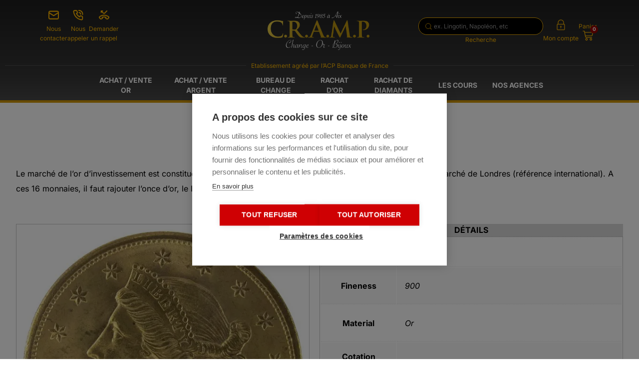

--- FILE ---
content_type: text/html; charset=UTF-8
request_url: https://cramp.fr/product/20-dollars/
body_size: 34081
content:
<!doctype html>
<html lang="fr-FR">
<head>
<meta charset="UTF-8">
<meta name="viewport" content="width=device-width, initial-scale=1">
<link rel="profile" href="https://gmpg.org/xfn/11">
<script src="https://cdn.cookiehub.eu/c2/71348f99.js"></script>
<script type="text/javascript">
window.dataLayer = window.dataLayer || [];
function gtag(){dataLayer.push(arguments);}
gtag('consent','default',{'security_storage':'granted','functionality_storage':'denied','personalization_storage':'denied','ad_storage':'denied','ad_user_data':'denied','ad_personalization':'denied','analytics_storage':'denied','wait_for_update':500});
document.addEventListener("DOMContentLoaded", function(event) {
var cpm = {};
window.cookiehub.load(cpm);
});
</script>
<script data-cfasync="false" data-no-defer="1" data-no-minify="1" data-no-optimize="1">var ewww_webp_supported=!1;function check_webp_feature(A,e){var w;e=void 0!==e?e:function(){},ewww_webp_supported?e(ewww_webp_supported):((w=new Image).onload=function(){ewww_webp_supported=0<w.width&&0<w.height,e&&e(ewww_webp_supported)},w.onerror=function(){e&&e(!1)},w.src="data:image/webp;base64,"+{alpha:"UklGRkoAAABXRUJQVlA4WAoAAAAQAAAAAAAAAAAAQUxQSAwAAAARBxAR/Q9ERP8DAABWUDggGAAAABQBAJ0BKgEAAQAAAP4AAA3AAP7mtQAAAA=="}[A])}check_webp_feature("alpha");</script><script data-cfasync="false" data-no-defer="1" data-no-minify="1" data-no-optimize="1">var Arrive=function(c,w){"use strict";if(c.MutationObserver&&"undefined"!=typeof HTMLElement){var r,a=0,u=(r=HTMLElement.prototype.matches||HTMLElement.prototype.webkitMatchesSelector||HTMLElement.prototype.mozMatchesSelector||HTMLElement.prototype.msMatchesSelector,{matchesSelector:function(e,t){return e instanceof HTMLElement&&r.call(e,t)},addMethod:function(e,t,r){var a=e[t];e[t]=function(){return r.length==arguments.length?r.apply(this,arguments):"function"==typeof a?a.apply(this,arguments):void 0}},callCallbacks:function(e,t){t&&t.options.onceOnly&&1==t.firedElems.length&&(e=[e[0]]);for(var r,a=0;r=e[a];a++)r&&r.callback&&r.callback.call(r.elem,r.elem);t&&t.options.onceOnly&&1==t.firedElems.length&&t.me.unbindEventWithSelectorAndCallback.call(t.target,t.selector,t.callback)},checkChildNodesRecursively:function(e,t,r,a){for(var i,n=0;i=e[n];n++)r(i,t,a)&&a.push({callback:t.callback,elem:i}),0<i.childNodes.length&&u.checkChildNodesRecursively(i.childNodes,t,r,a)},mergeArrays:function(e,t){var r,a={};for(r in e)e.hasOwnProperty(r)&&(a[r]=e[r]);for(r in t)t.hasOwnProperty(r)&&(a[r]=t[r]);return a},toElementsArray:function(e){return e=void 0!==e&&("number"!=typeof e.length||e===c)?[e]:e}}),e=(l.prototype.addEvent=function(e,t,r,a){a={target:e,selector:t,options:r,callback:a,firedElems:[]};return this._beforeAdding&&this._beforeAdding(a),this._eventsBucket.push(a),a},l.prototype.removeEvent=function(e){for(var t,r=this._eventsBucket.length-1;t=this._eventsBucket[r];r--)e(t)&&(this._beforeRemoving&&this._beforeRemoving(t),(t=this._eventsBucket.splice(r,1))&&t.length&&(t[0].callback=null))},l.prototype.beforeAdding=function(e){this._beforeAdding=e},l.prototype.beforeRemoving=function(e){this._beforeRemoving=e},l),t=function(i,n){var o=new e,l=this,s={fireOnAttributesModification:!1};return o.beforeAdding(function(t){var e=t.target;e!==c.document&&e!==c||(e=document.getElementsByTagName("html")[0]);var r=new MutationObserver(function(e){n.call(this,e,t)}),a=i(t.options);r.observe(e,a),t.observer=r,t.me=l}),o.beforeRemoving(function(e){e.observer.disconnect()}),this.bindEvent=function(e,t,r){t=u.mergeArrays(s,t);for(var a=u.toElementsArray(this),i=0;i<a.length;i++)o.addEvent(a[i],e,t,r)},this.unbindEvent=function(){var r=u.toElementsArray(this);o.removeEvent(function(e){for(var t=0;t<r.length;t++)if(this===w||e.target===r[t])return!0;return!1})},this.unbindEventWithSelectorOrCallback=function(r){var a=u.toElementsArray(this),i=r,e="function"==typeof r?function(e){for(var t=0;t<a.length;t++)if((this===w||e.target===a[t])&&e.callback===i)return!0;return!1}:function(e){for(var t=0;t<a.length;t++)if((this===w||e.target===a[t])&&e.selector===r)return!0;return!1};o.removeEvent(e)},this.unbindEventWithSelectorAndCallback=function(r,a){var i=u.toElementsArray(this);o.removeEvent(function(e){for(var t=0;t<i.length;t++)if((this===w||e.target===i[t])&&e.selector===r&&e.callback===a)return!0;return!1})},this},i=new function(){var s={fireOnAttributesModification:!1,onceOnly:!1,existing:!1};function n(e,t,r){return!(!u.matchesSelector(e,t.selector)||(e._id===w&&(e._id=a++),-1!=t.firedElems.indexOf(e._id)))&&(t.firedElems.push(e._id),!0)}var c=(i=new t(function(e){var t={attributes:!1,childList:!0,subtree:!0};return e.fireOnAttributesModification&&(t.attributes=!0),t},function(e,i){e.forEach(function(e){var t=e.addedNodes,r=e.target,a=[];null!==t&&0<t.length?u.checkChildNodesRecursively(t,i,n,a):"attributes"===e.type&&n(r,i)&&a.push({callback:i.callback,elem:r}),u.callCallbacks(a,i)})})).bindEvent;return i.bindEvent=function(e,t,r){t=void 0===r?(r=t,s):u.mergeArrays(s,t);var a=u.toElementsArray(this);if(t.existing){for(var i=[],n=0;n<a.length;n++)for(var o=a[n].querySelectorAll(e),l=0;l<o.length;l++)i.push({callback:r,elem:o[l]});if(t.onceOnly&&i.length)return r.call(i[0].elem,i[0].elem);setTimeout(u.callCallbacks,1,i)}c.call(this,e,t,r)},i},o=new function(){var a={};function i(e,t){return u.matchesSelector(e,t.selector)}var n=(o=new t(function(){return{childList:!0,subtree:!0}},function(e,r){e.forEach(function(e){var t=e.removedNodes,e=[];null!==t&&0<t.length&&u.checkChildNodesRecursively(t,r,i,e),u.callCallbacks(e,r)})})).bindEvent;return o.bindEvent=function(e,t,r){t=void 0===r?(r=t,a):u.mergeArrays(a,t),n.call(this,e,t,r)},o};d(HTMLElement.prototype),d(NodeList.prototype),d(HTMLCollection.prototype),d(HTMLDocument.prototype),d(Window.prototype);var n={};return s(i,n,"unbindAllArrive"),s(o,n,"unbindAllLeave"),n}function l(){this._eventsBucket=[],this._beforeAdding=null,this._beforeRemoving=null}function s(e,t,r){u.addMethod(t,r,e.unbindEvent),u.addMethod(t,r,e.unbindEventWithSelectorOrCallback),u.addMethod(t,r,e.unbindEventWithSelectorAndCallback)}function d(e){e.arrive=i.bindEvent,s(i,e,"unbindArrive"),e.leave=o.bindEvent,s(o,e,"unbindLeave")}}(window,void 0),ewww_webp_supported=!1;function check_webp_feature(e,t){var r;ewww_webp_supported?t(ewww_webp_supported):((r=new Image).onload=function(){ewww_webp_supported=0<r.width&&0<r.height,t(ewww_webp_supported)},r.onerror=function(){t(!1)},r.src="data:image/webp;base64,"+{alpha:"UklGRkoAAABXRUJQVlA4WAoAAAAQAAAAAAAAAAAAQUxQSAwAAAARBxAR/Q9ERP8DAABWUDggGAAAABQBAJ0BKgEAAQAAAP4AAA3AAP7mtQAAAA==",animation:"UklGRlIAAABXRUJQVlA4WAoAAAASAAAAAAAAAAAAQU5JTQYAAAD/////AABBTk1GJgAAAAAAAAAAAAAAAAAAAGQAAABWUDhMDQAAAC8AAAAQBxAREYiI/gcA"}[e])}function ewwwLoadImages(e){if(e){for(var t=document.querySelectorAll(".batch-image img, .image-wrapper a, .ngg-pro-masonry-item a, .ngg-galleria-offscreen-seo-wrapper a"),r=0,a=t.length;r<a;r++)ewwwAttr(t[r],"data-src",t[r].getAttribute("data-webp")),ewwwAttr(t[r],"data-thumbnail",t[r].getAttribute("data-webp-thumbnail"));for(var i=document.querySelectorAll("div.woocommerce-product-gallery__image"),r=0,a=i.length;r<a;r++)ewwwAttr(i[r],"data-thumb",i[r].getAttribute("data-webp-thumb"))}for(var n=document.querySelectorAll("video"),r=0,a=n.length;r<a;r++)ewwwAttr(n[r],"poster",e?n[r].getAttribute("data-poster-webp"):n[r].getAttribute("data-poster-image"));for(var o,l=document.querySelectorAll("img.ewww_webp_lazy_load"),r=0,a=l.length;r<a;r++)e&&(ewwwAttr(l[r],"data-lazy-srcset",l[r].getAttribute("data-lazy-srcset-webp")),ewwwAttr(l[r],"data-srcset",l[r].getAttribute("data-srcset-webp")),ewwwAttr(l[r],"data-lazy-src",l[r].getAttribute("data-lazy-src-webp")),ewwwAttr(l[r],"data-src",l[r].getAttribute("data-src-webp")),ewwwAttr(l[r],"data-orig-file",l[r].getAttribute("data-webp-orig-file")),ewwwAttr(l[r],"data-medium-file",l[r].getAttribute("data-webp-medium-file")),ewwwAttr(l[r],"data-large-file",l[r].getAttribute("data-webp-large-file")),null!=(o=l[r].getAttribute("srcset"))&&!1!==o&&o.includes("R0lGOD")&&ewwwAttr(l[r],"src",l[r].getAttribute("data-lazy-src-webp"))),l[r].className=l[r].className.replace(/\bewww_webp_lazy_load\b/,"");for(var s=document.querySelectorAll(".ewww_webp"),r=0,a=s.length;r<a;r++)e?(ewwwAttr(s[r],"srcset",s[r].getAttribute("data-srcset-webp")),ewwwAttr(s[r],"src",s[r].getAttribute("data-src-webp")),ewwwAttr(s[r],"data-orig-file",s[r].getAttribute("data-webp-orig-file")),ewwwAttr(s[r],"data-medium-file",s[r].getAttribute("data-webp-medium-file")),ewwwAttr(s[r],"data-large-file",s[r].getAttribute("data-webp-large-file")),ewwwAttr(s[r],"data-large_image",s[r].getAttribute("data-webp-large_image")),ewwwAttr(s[r],"data-src",s[r].getAttribute("data-webp-src"))):(ewwwAttr(s[r],"srcset",s[r].getAttribute("data-srcset-img")),ewwwAttr(s[r],"src",s[r].getAttribute("data-src-img"))),s[r].className=s[r].className.replace(/\bewww_webp\b/,"ewww_webp_loaded");window.jQuery&&jQuery.fn.isotope&&jQuery.fn.imagesLoaded&&(jQuery(".fusion-posts-container-infinite").imagesLoaded(function(){jQuery(".fusion-posts-container-infinite").hasClass("isotope")&&jQuery(".fusion-posts-container-infinite").isotope()}),jQuery(".fusion-portfolio:not(.fusion-recent-works) .fusion-portfolio-wrapper").imagesLoaded(function(){jQuery(".fusion-portfolio:not(.fusion-recent-works) .fusion-portfolio-wrapper").isotope()}))}function ewwwWebPInit(e){ewwwLoadImages(e),ewwwNggLoadGalleries(e),document.arrive(".ewww_webp",function(){ewwwLoadImages(e)}),document.arrive(".ewww_webp_lazy_load",function(){ewwwLoadImages(e)}),document.arrive("videos",function(){ewwwLoadImages(e)}),"loading"==document.readyState?document.addEventListener("DOMContentLoaded",ewwwJSONParserInit):("undefined"!=typeof galleries&&ewwwNggParseGalleries(e),ewwwWooParseVariations(e))}function ewwwAttr(e,t,r){null!=r&&!1!==r&&e.setAttribute(t,r)}function ewwwJSONParserInit(){"undefined"!=typeof galleries&&check_webp_feature("alpha",ewwwNggParseGalleries),check_webp_feature("alpha",ewwwWooParseVariations)}function ewwwWooParseVariations(e){if(e)for(var t=document.querySelectorAll("form.variations_form"),r=0,a=t.length;r<a;r++){var i=t[r].getAttribute("data-product_variations"),n=!1;try{for(var o in i=JSON.parse(i))void 0!==i[o]&&void 0!==i[o].image&&(void 0!==i[o].image.src_webp&&(i[o].image.src=i[o].image.src_webp,n=!0),void 0!==i[o].image.srcset_webp&&(i[o].image.srcset=i[o].image.srcset_webp,n=!0),void 0!==i[o].image.full_src_webp&&(i[o].image.full_src=i[o].image.full_src_webp,n=!0),void 0!==i[o].image.gallery_thumbnail_src_webp&&(i[o].image.gallery_thumbnail_src=i[o].image.gallery_thumbnail_src_webp,n=!0),void 0!==i[o].image.thumb_src_webp&&(i[o].image.thumb_src=i[o].image.thumb_src_webp,n=!0));n&&ewwwAttr(t[r],"data-product_variations",JSON.stringify(i))}catch(e){}}}function ewwwNggParseGalleries(e){if(e)for(var t in galleries){var r=galleries[t];galleries[t].images_list=ewwwNggParseImageList(r.images_list)}}function ewwwNggLoadGalleries(e){e&&document.addEventListener("ngg.galleria.themeadded",function(e,t){window.ngg_galleria._create_backup=window.ngg_galleria.create,window.ngg_galleria.create=function(e,t){var r=$(e).data("id");return galleries["gallery_"+r].images_list=ewwwNggParseImageList(galleries["gallery_"+r].images_list),window.ngg_galleria._create_backup(e,t)}})}function ewwwNggParseImageList(e){for(var t in e){var r=e[t];if(void 0!==r["image-webp"]&&(e[t].image=r["image-webp"],delete e[t]["image-webp"]),void 0!==r["thumb-webp"]&&(e[t].thumb=r["thumb-webp"],delete e[t]["thumb-webp"]),void 0!==r.full_image_webp&&(e[t].full_image=r.full_image_webp,delete e[t].full_image_webp),void 0!==r.srcsets)for(var a in r.srcsets)nggSrcset=r.srcsets[a],void 0!==r.srcsets[a+"-webp"]&&(e[t].srcsets[a]=r.srcsets[a+"-webp"],delete e[t].srcsets[a+"-webp"]);if(void 0!==r.full_srcsets)for(var i in r.full_srcsets)nggFSrcset=r.full_srcsets[i],void 0!==r.full_srcsets[i+"-webp"]&&(e[t].full_srcsets[i]=r.full_srcsets[i+"-webp"],delete e[t].full_srcsets[i+"-webp"])}return e}check_webp_feature("alpha",ewwwWebPInit);</script><title>Cours de l&#039;or - 20 Dollars </title>
<style>img:is([sizes="auto" i], [sizes^="auto," i]) { contain-intrinsic-size: 3000px 1500px }</style>
<!-- Google Tag Manager for WordPress by gtm4wp.com -->
<script data-cfasync="false" data-pagespeed-no-defer>
var gtm4wp_datalayer_name = "dataLayer";
var dataLayer = dataLayer || [];
const gtm4wp_use_sku_instead = false;
const gtm4wp_currency = 'EUR';
const gtm4wp_product_per_impression = 10;
const gtm4wp_clear_ecommerce = false;
</script>
<!-- End Google Tag Manager for WordPress by gtm4wp.com --><meta property="product:price:amount" content="0">
<meta property="product:price:currency" content="EUR">
<meta name="dc.title" content="Cours de l&#039;or - 20 Dollars ">
<meta name="dc.description" content="CRAMP vous présente de nombreuses pièces d&#039;or comme ces 20 Dollars, disponibles sur notre boutique en ligne ou dans nos agences d&#039;Aix-en-Provence et Marseille">
<meta name="dc.relation" content="https://cramp.fr/product/20-dollars/">
<meta name="dc.source" content="https://cramp.fr/">
<meta name="dc.language" content="fr_FR">
<meta name="description" content="CRAMP vous présente de nombreuses pièces d&#039;or comme ces 20 Dollars, disponibles sur notre boutique en ligne ou dans nos agences d&#039;Aix-en-Provence et Marseille">
<meta name="robots" content="index, follow, max-snippet:-1, max-image-preview:large, max-video-preview:-1">
<link rel="canonical" href="https://cramp.fr/product/20-dollars/">
<meta property="og:url" content="https://cramp.fr/product/20-dollars/">
<meta property="og:site_name" content="CRAMP">
<meta property="og:locale" content="fr_FR">
<meta property="og:type" content="og:product">
<meta property="og:title" content="Cours de l&#039;or - 20 Dollars ">
<meta property="og:description" content="CRAMP vous présente de nombreuses pièces d&#039;or comme ces 20 Dollars, disponibles sur notre boutique en ligne ou dans nos agences d&#039;Aix-en-Provence et Marseille">
<meta property="og:image" content="https://cramp.fr/wp-content/uploads/2023/03/20USD_Av.jpg">
<meta property="og:image:secure_url" content="https://cramp.fr/wp-content/uploads/2023/03/20USD_Av.jpg">
<meta property="og:image:width" content="600">
<meta property="og:image:height" content="597">
<meta property="og:image:alt" content="Pièce or - 20 Dollars - Face - Achat Or CRAMP Aix-en-Provence et Marseille">
<meta name="twitter:card" content="summary">
<meta name="twitter:title" content="Cours de l&#039;or - 20 Dollars ">
<meta name="twitter:description" content="CRAMP vous présente de nombreuses pièces d&#039;or comme ces 20 Dollars, disponibles sur notre boutique en ligne ou dans nos agences d&#039;Aix-en-Provence et Marseille">
<meta name="twitter:image" content="https://cramp.fr/wp-content/uploads/2023/03/20USD_Av.jpg">
<link rel='dns-prefetch' href='//cdn.jsdelivr.net' />
<link rel='dns-prefetch' href='//challenges.cloudflare.com' />
<link rel="alternate" type="application/rss+xml" title="CRAMP &raquo; Flux" href="https://cramp.fr/feed/" />
<link rel="alternate" type="application/rss+xml" title="CRAMP &raquo; Flux des commentaires" href="https://cramp.fr/comments/feed/" />
<link rel='stylesheet' id='bdt-uikit-css' href='//cramp.fr/wp-content/cache/wpfc-minified/epc9yqeo/6bw3x.css' media='all' />
<link rel='stylesheet' id='ep-helper-css' href='//cramp.fr/wp-content/cache/wpfc-minified/ma7u85wo/6bw3x.css' media='all' />
<link rel='stylesheet' id='uicore-product-tabs-horizontal-css' href='//cramp.fr/wp-content/cache/wpfc-minified/7lp41l25/6bwd9.css' media='all' />
<style id='classic-theme-styles-inline-css'>
/*! This file is auto-generated */
.wp-block-button__link{color:#fff;background-color:#32373c;border-radius:9999px;box-shadow:none;text-decoration:none;padding:calc(.667em + 2px) calc(1.333em + 2px);font-size:1.125em}.wp-block-file__button{background:#32373c;color:#fff;text-decoration:none}
</style>
<style id='wpseopress-local-business-style-inline-css'>
span.wp-block-wpseopress-local-business-field{margin-right:8px}
</style>
<link rel='stylesheet' id='contact-form-7-css' href='//cramp.fr/wp-content/cache/wpfc-minified/2ny6k11a/6bw3x.css' media='all' />
<link rel='stylesheet' id='swiper-css-css' href='https://cdn.jsdelivr.net/npm/swiper@11/swiper-bundle.min.css?ver=1.0.7' media='all' />
<link rel='stylesheet' id='tukan-google-reviews-css-css' href='//cramp.fr/wp-content/cache/wpfc-minified/dvdpkhu0/6bw3x.css' media='all' />
<link rel='stylesheet' id='photoswipe-css' href='//cramp.fr/wp-content/cache/wpfc-minified/8m1i99wn/6bwd9.css' media='all' />
<link rel='stylesheet' id='photoswipe-default-skin-css' href='//cramp.fr/wp-content/cache/wpfc-minified/d6nij91j/6bwd9.css' media='all' />
<link rel='stylesheet' id='woocommerce-smallscreen-css' href='//cramp.fr/wp-content/cache/wpfc-minified/10q3oi6x/6bw3x.css' media='only screen and (max-width: 768px)' />
<link rel='stylesheet' id='woocommerce-general-css' href='//cramp.fr/wp-content/cache/wpfc-minified/d7qpzumi/6bw3x.css' media='all' />
<style id='woocommerce-inline-inline-css'>
.woocommerce form .form-row .required { visibility: visible; }
</style>
<link rel='stylesheet' id='brands-styles-css' href='//cramp.fr/wp-content/cache/wpfc-minified/323b1blx/6bw3x.css' media='all' />
<link rel='stylesheet' id='child-style-css' href='//cramp.fr/wp-content/cache/wpfc-minified/quyekck4/6bw3x.css' media='all' />
<link rel='stylesheet' id='elementor-frontend-css' href='//cramp.fr/wp-content/cache/wpfc-minified/1peiedvc/6bw3x.css' media='all' />
<link rel='stylesheet' id='widget-heading-css' href='//cramp.fr/wp-content/cache/wpfc-minified/7ufu8niq/6bw3x.css' media='all' />
<link rel='stylesheet' id='widget-woocommerce-product-images-css' href='//cramp.fr/wp-content/cache/wpfc-minified/hbhqi77/6bwd9.css' media='all' />
<link rel='stylesheet' id='widget-woocommerce-product-additional-information-css' href='//cramp.fr/wp-content/cache/wpfc-minified/1bo6flph/6bwd9.css' media='all' />
<link rel='stylesheet' id='widget-woocommerce-product-add-to-cart-css' href='//cramp.fr/wp-content/cache/wpfc-minified/q8eb79km/6bwd9.css' media='all' />
<link rel='stylesheet' id='widget-woocommerce-products-css' href='//cramp.fr/wp-content/cache/wpfc-minified/ehoad5zz/6bw41.css' media='all' />
<link rel='stylesheet' id='font-awesome-5-all-css' href='//cramp.fr/wp-content/cache/wpfc-minified/2azddh15/6bw3x.css' media='all' />
<link rel='stylesheet' id='font-awesome-4-shim-css' href='//cramp.fr/wp-content/cache/wpfc-minified/jlot5gnt/6bw3x.css' media='all' />
<link rel='stylesheet' id='elementor-post-647-css' href='https://cramp.fr/wp-content/uploads/elementor/css/post-647.css?ver=1752140056' media='all' />
<link rel='stylesheet' id='elementor-post-1501-css' href='https://cramp.fr/wp-content/uploads/elementor/css/post-1501.css?ver=1752138288' media='all' />
<link rel='stylesheet' id='uicore_global-css' href='//cramp.fr/wp-content/cache/wpfc-minified/ephjzyds/6bw3x.css' media='all' />
<link rel='stylesheet' id='elementor-gf-local-inter-css' href='//cramp.fr/wp-content/cache/wpfc-minified/ql83hk4/6bw3x.css' media='all' />
<script src="https://cramp.fr/wp-includes/js/jquery/jquery.min.js?ver=3.7.1" id="jquery-core-js"></script>
<script src="https://cramp.fr/wp-includes/js/jquery/jquery-migrate.min.js?ver=3.4.1" id="jquery-migrate-js"></script>
<script src="https://cramp.fr/wp-content/plugins/woocommerce/assets/js/jquery-blockui/jquery.blockUI.min.js?ver=2.7.0-wc.9.9.5" id="jquery-blockui-js" defer data-wp-strategy="defer"></script>
<script id="wc-add-to-cart-js-extra">
var wc_add_to_cart_params = {"ajax_url":"\/wp-admin\/admin-ajax.php","wc_ajax_url":"\/?wc-ajax=%%endpoint%%","i18n_view_cart":"Voir le panier","cart_url":"https:\/\/cramp.fr\/panier\/","is_cart":"","cart_redirect_after_add":"no"};
</script>
<script src="https://cramp.fr/wp-content/plugins/woocommerce/assets/js/frontend/add-to-cart.min.js?ver=9.9.5" id="wc-add-to-cart-js" defer data-wp-strategy="defer"></script>
<script src="https://cramp.fr/wp-content/plugins/woocommerce/assets/js/zoom/jquery.zoom.min.js?ver=1.7.21-wc.9.9.5" id="zoom-js" defer data-wp-strategy="defer"></script>
<script src="https://cramp.fr/wp-content/plugins/woocommerce/assets/js/flexslider/jquery.flexslider.min.js?ver=2.7.2-wc.9.9.5" id="flexslider-js" defer data-wp-strategy="defer"></script>
<script src="https://cramp.fr/wp-content/plugins/woocommerce/assets/js/photoswipe/photoswipe.min.js?ver=4.1.1-wc.9.9.5" id="photoswipe-js" defer data-wp-strategy="defer"></script>
<script src="https://cramp.fr/wp-content/plugins/woocommerce/assets/js/photoswipe/photoswipe-ui-default.min.js?ver=4.1.1-wc.9.9.5" id="photoswipe-ui-default-js" defer data-wp-strategy="defer"></script>
<script id="wc-single-product-js-extra">
var wc_single_product_params = {"i18n_required_rating_text":"Veuillez s\u00e9lectionner une note","i18n_rating_options":["1\u00a0\u00e9toile sur 5","2\u00a0\u00e9toiles sur 5","3\u00a0\u00e9toiles sur 5","4\u00a0\u00e9toiles sur 5","5\u00a0\u00e9toiles sur 5"],"i18n_product_gallery_trigger_text":"Voir la galerie d\u2019images en plein \u00e9cran","review_rating_required":"yes","flexslider":{"rtl":false,"animation":"slide","smoothHeight":true,"directionNav":false,"controlNav":"thumbnails","slideshow":false,"animationSpeed":500,"animationLoop":false,"allowOneSlide":false},"zoom_enabled":"1","zoom_options":[],"photoswipe_enabled":"1","photoswipe_options":{"shareEl":false,"closeOnScroll":false,"history":false,"hideAnimationDuration":0,"showAnimationDuration":0},"flexslider_enabled":"1"};
</script>
<script src="https://cramp.fr/wp-content/plugins/woocommerce/assets/js/frontend/single-product.min.js?ver=9.9.5" id="wc-single-product-js" defer data-wp-strategy="defer"></script>
<script src="https://cramp.fr/wp-content/plugins/woocommerce/assets/js/js-cookie/js.cookie.min.js?ver=2.1.4-wc.9.9.5" id="js-cookie-js" defer data-wp-strategy="defer"></script>
<script id="woocommerce-js-extra">
var woocommerce_params = {"ajax_url":"\/wp-admin\/admin-ajax.php","wc_ajax_url":"\/?wc-ajax=%%endpoint%%","i18n_password_show":"Afficher le mot de passe","i18n_password_hide":"Masquer le mot de passe"};
</script>
<script src="https://cramp.fr/wp-content/plugins/woocommerce/assets/js/frontend/woocommerce.min.js?ver=9.9.5" id="woocommerce-js" defer data-wp-strategy="defer"></script>
<script src="https://cramp.fr/wp-content/plugins/elementor/assets/lib/font-awesome/js/v4-shims.min.js?ver=3.30.2" id="font-awesome-4-shim-js"></script>
<script id="alg-wc-checkout-files-upload-ajax-js-extra">
var ajax_object = {"ajax_url":"https:\/\/cramp.fr\/wp-admin\/admin-ajax.php"};
var alg_wc_checkout_files_upload = {"max_file_size":"10485760","max_file_size_exceeded_message":"Allowed file size exceeded (maximum 10 MB).","progress_bar_enabled":""};
</script>
<script src="https://cramp.fr/wp-content/plugins/checkout-files-upload-woocommerce/includes/js/alg-wc-checkout-files-upload-ajax.js?ver=2.2.2" id="alg-wc-checkout-files-upload-ajax-js"></script>
<link rel="https://api.w.org/" href="https://cramp.fr/wp-json/" /><link rel="alternate" title="JSON" type="application/json" href="https://cramp.fr/wp-json/wp/v2/product/647" /><link rel="EditURI" type="application/rsd+xml" title="RSD" href="https://cramp.fr/xmlrpc.php?rsd" />
<meta name="generator" content="WordPress 6.8.3" />
<link rel='shortlink' href='https://cramp.fr/?p=647' />
<link rel="alternate" title="oEmbed (JSON)" type="application/json+oembed" href="https://cramp.fr/wp-json/oembed/1.0/embed?url=https%3A%2F%2Fcramp.fr%2Fproduct%2F20-dollars%2F" />
<link rel="alternate" title="oEmbed (XML)" type="text/xml+oembed" href="https://cramp.fr/wp-json/oembed/1.0/embed?url=https%3A%2F%2Fcramp.fr%2Fproduct%2F20-dollars%2F&#038;format=xml" />
<!-- This website runs the Product Feed PRO for WooCommerce by AdTribes.io plugin - version woocommercesea_option_installed_version -->
<!-- Google Tag Manager for WordPress by gtm4wp.com -->
<!-- GTM Container placement set to automatic -->
<script data-cfasync="false" data-pagespeed-no-defer>
var dataLayer_content = {"visitorUsername":"","pagePostType":"product","pagePostType2":"single-product","customerTotalOrders":0,"customerTotalOrderValue":0,"customerFirstName":"","customerLastName":"","customerBillingFirstName":"","customerBillingLastName":"","customerBillingCompany":"","customerBillingAddress1":"","customerBillingAddress2":"","customerBillingCity":"","customerBillingState":"","customerBillingPostcode":"","customerBillingCountry":"","customerBillingEmail":"","customerBillingEmailHash":"","customerBillingPhone":"","customerShippingFirstName":"","customerShippingLastName":"","customerShippingCompany":"","customerShippingAddress1":"","customerShippingAddress2":"","customerShippingCity":"","customerShippingState":"","customerShippingPostcode":"","customerShippingCountry":"","cartContent":{"totals":{"applied_coupons":[],"discount_total":0,"subtotal":0,"total":0},"items":[]},"productRatingCounts":[],"productAverageRating":0,"productReviewCount":0,"productType":"simple","productIsVariable":0};
dataLayer.push( dataLayer_content );
</script>
<script data-cfasync="false" data-pagespeed-no-defer>
(function(w,d,s,l,i){w[l]=w[l]||[];w[l].push({'gtm.start':
new Date().getTime(),event:'gtm.js'});var f=d.getElementsByTagName(s)[0],
j=d.createElement(s),dl=l!='dataLayer'?'&l='+l:'';j.async=true;j.src=
'//www.googletagmanager.com/gtm.js?id='+i+dl;f.parentNode.insertBefore(j,f);
})(window,document,'script','dataLayer','GTM-MQ3WN59');
</script>
<!-- End Google Tag Manager for WordPress by gtm4wp.com --><script type="application/ld+json">
[
{
"@context": "http://schema.org",
"@type": "LocalBusiness",
"name": "Achat Or Aix-en-Provence - Cramp",
"image": "https://cramp.fr/wp-content/uploads/2023/10/cramp_logo-300x124.png",
"url": "https://cramp.fr/nos-agences/agences-aix-en-provence/",
"telephone": "+33 4 42 38 28 28",
"address": {
"@type": "PostalAddress",
"streetAddress": "7 Rue Nazareth",
"addressLocality": "Aix-en-Provence",
"postalCode": "13100",
"addressCountry": "FR"
},
"geo": {
"@type": "GeoCoordinates",
"latitude": 43.5273969,
"longitude": 5.4482615
},
"openingHoursSpecification": [
{
"@type": "OpeningHoursSpecification",
"dayOfWeek": [
"Monday",
"Tuesday",
"Wednesday",
"Thursday",
"Friday",
"Saturday"
],
"opens": "09:00",
"closes": "18:30"
}
]
},
{
"@context": "http://schema.org",
"@type": "LocalBusiness",
"name": "Achat Or Aix-en-Provence - Cramp",
"image": "https://cramp.fr/wp-content/uploads/2023/10/cramp_logo-300x124.png",
"url": "https://cramp.fr/nos-agences/agences-aix-en-provence/",
"telephone": "+33 4 42 20 88 88",
"address": {
"@type": "PostalAddress",
"streetAddress": "23 Cours Mirabeau",
"addressLocality": "Aix-en-Provence",
"postalCode": "13100",
"addressCountry": "FR"
},
"geo": {
"@type": "GeoCoordinates",
"latitude": 43.5268779,
"longitude": 5.4480083
},
"openingHoursSpecification": [
{
"@type": "OpeningHoursSpecification",
"dayOfWeek": [
"Monday",
"Tuesday",
"Wednesday",
"Thursday",
"Friday",
"Saturday"
],
"opens": "09:30",
"closes": "18:30"
}
]
}
]
</script>
<noscript><style>.woocommerce-product-gallery{ opacity: 1 !important; }</style></noscript>
<meta name="generator" content="Elementor 3.30.2; features: e_font_icon_svg, additional_custom_breakpoints; settings: css_print_method-external, google_font-enabled, font_display-auto">
<meta name="google-site-verification" content="ol9unvOdC_a0LEBc_ex7Pe5vPVMKDdR1NPxy7oYrkSs" />
<meta name="theme-color" content="#805C00" />
<link rel="shortcut icon" href="https://cramp.fr/wp-content/uploads/2023/02/favicon.png" >
<link rel="icon" href="https://cramp.fr/wp-content/uploads/2023/02/favicon.png" >
<link rel="apple-touch-icon" sizes="152x152" href="https://cramp.fr/wp-content/uploads/2023/02/favicon.png">
<link rel="apple-touch-icon" sizes="120x120" href="https://cramp.fr/wp-content/uploads/2023/02/favicon.png">
<link rel="apple-touch-icon" sizes="76x76" href="https://cramp.fr/wp-content/uploads/2023/02/favicon.png">
<link rel="apple-touch-icon" href="https://cramp.fr/wp-content/uploads/2023/02/favicon.png">
<style>
.e-con.e-parent:nth-of-type(n+4):not(.e-lazyloaded):not(.e-no-lazyload),
.e-con.e-parent:nth-of-type(n+4):not(.e-lazyloaded):not(.e-no-lazyload) * {
background-image: none !important;
}
@media screen and (max-height: 1024px) {
.e-con.e-parent:nth-of-type(n+3):not(.e-lazyloaded):not(.e-no-lazyload),
.e-con.e-parent:nth-of-type(n+3):not(.e-lazyloaded):not(.e-no-lazyload) * {
background-image: none !important;
}
}
@media screen and (max-height: 640px) {
.e-con.e-parent:nth-of-type(n+2):not(.e-lazyloaded):not(.e-no-lazyload),
.e-con.e-parent:nth-of-type(n+2):not(.e-lazyloaded):not(.e-no-lazyload) * {
background-image: none !important;
}
}
</style>
<style>.wp-block-gallery.is-cropped .blocks-gallery-item picture{height:100%;width:100%;}</style><style>.breadcrumb {list-style:none;margin:0;padding-inline-start:0;}.breadcrumb li {margin:0;display:inline-block;position:relative;}.breadcrumb li::after{content:' > ';margin-left:5px;margin-right:5px;}.breadcrumb li:last-child::after{display:none}</style><link rel="icon" href="https://cramp.fr/wp-content/uploads/2023/02/cropped-favicon-100x100.png" sizes="32x32" />
<link rel="icon" href="https://cramp.fr/wp-content/uploads/2023/02/cropped-favicon-300x300.png" sizes="192x192" />
<link rel="apple-touch-icon" href="https://cramp.fr/wp-content/uploads/2023/02/cropped-favicon-300x300.png" />
<meta name="msapplication-TileImage" content="https://cramp.fr/wp-content/uploads/2023/02/cropped-favicon-300x300.png" />
</head>
<body class="wp-singular product-template-default single single-product postid-647 wp-embed-responsive wp-theme-brisk wp-child-theme-brisk-child theme-brisk woocommerce woocommerce-page woocommerce-no-js ui-a-dsmm-slide  uicore-woo-page elementor-default elementor-template-full-width elementor-kit-6 elementor-page elementor-page-647 elementor-page-1501">
<script data-cfasync="false" data-no-defer="1" data-no-minify="1" data-no-optimize="1">if(typeof ewww_webp_supported==="undefined"){var ewww_webp_supported=!1}if(ewww_webp_supported){document.body.classList.add("webp-support")}</script>
<!-- GTM Container placement set to automatic -->
<!-- Google Tag Manager (noscript) -->
<noscript><iframe src="https://www.googletagmanager.com/ns.html?id=GTM-MQ3WN59" height="0" width="0" style="display:none;visibility:hidden" aria-hidden="true"></iframe></noscript>
<!-- End Google Tag Manager (noscript) --><div class="uicore-animation-bg"></div><!-- Custom HTML - Page Options --><!-- 1.1 uicore_before_body_content -->	<div class="uicore-body-content">
<!-- 1.2 uicore_before_page_content -->		<div id="uicore-page">
<header id="uicore-tb-header" itemscope="itemscope" itemtype="https://schema.org/WPHeader">
<div data-elementor-type="uicore-tb" data-elementor-id="283" class="elementor elementor-283" data-elementor-post-type="uicore-tb">
<section class="elementor-section elementor-top-section elementor-element elementor-element-d5820d0 elementor-section-full_width elementor-section-height-default elementor-section-height-default" data-id="d5820d0" data-element_type="section" id="custom-header" data-settings="{&quot;background_background&quot;:&quot;gradient&quot;}">
<div class="elementor-container elementor-column-gap-default">
<div class="elementor-column elementor-col-100 elementor-top-column elementor-element elementor-element-14d4544" data-id="14d4544" data-element_type="column">
<div class="elementor-widget-wrap elementor-element-populated">
<section class="elementor-section elementor-inner-section elementor-element elementor-element-950d79a elementor-section-boxed elementor-section-height-default elementor-section-height-default" data-id="950d79a" data-element_type="section">
<div class="elementor-container elementor-column-gap-default">
<div class="elementor-column elementor-col-33 elementor-inner-column elementor-element elementor-element-ed72a1d header-left-col elementor-hidden-mobile" data-id="ed72a1d" data-element_type="column">
<div class="elementor-widget-wrap elementor-element-populated">
<div class="elementor-element elementor-element-6355c43 elementor-widget__width-auto elementor-view-default elementor-position-top elementor-mobile-position-top elementor-widget elementor-widget-icon-box" data-id="6355c43" data-element_type="widget" data-widget_type="icon-box.default">
<div class="elementor-widget-container">
<div class="elementor-icon-box-wrapper">
<div class="elementor-icon-box-icon">
<a href="/cdn-cgi/l/email-protection#dcbfb3b2a8bdbfa89cbfaebdb1acf2baae" class="elementor-icon" tabindex="-1" aria-label="Nous&lt;br&gt;contacter">
<svg xmlns="http://www.w3.org/2000/svg" width="20" height="17" viewBox="0 0 20 17" fill="none"><path d="M17 0H3C2.20435 0 1.44129 0.32749 0.87868 0.910426C0.316071 1.49336 0 2.28399 0 3.10839V13.4697C0 14.2941 0.316071 15.0847 0.87868 15.6676C1.44129 16.2506 2.20435 16.5781 3 16.5781H17C17.7956 16.5781 18.5587 16.2506 19.1213 15.6676C19.6839 15.0847 20 14.2941 20 13.4697V3.10839C20 2.28399 19.6839 1.49336 19.1213 0.910426C18.5587 0.32749 17.7956 0 17 0ZM3 2.07226H17C17.2652 2.07226 17.5196 2.18142 17.7071 2.37573C17.8946 2.57005 18 2.83359 18 3.10839L10 8.1647L2 3.10839C2 2.83359 2.10536 2.57005 2.29289 2.37573C2.48043 2.18142 2.73478 2.07226 3 2.07226ZM18 13.4697C18 13.7445 17.8946 14.008 17.7071 14.2023C17.5196 14.3966 17.2652 14.5058 17 14.5058H3C2.73478 14.5058 2.48043 14.3966 2.29289 14.2023C2.10536 14.008 2 13.7445 2 13.4697V5.47076L9.48 10.2059C9.63202 10.2968 9.80446 10.3447 9.98 10.3447C10.1555 10.3447 10.328 10.2968 10.48 10.2059L18 5.47076V13.4697Z" fill="#FFB800"></path></svg>				</a>
</div>
<div class="elementor-icon-box-content">
<p class="elementor-icon-box-title">
<a href="/cdn-cgi/l/email-protection#10737f7e64717364507362717d603e7662">
Nous<br>contacter						</a>
</p>
</div>
</div>
</div>
</div>
<div class="elementor-element elementor-element-0485451 elementor-widget__width-auto elementor-view-default elementor-position-top elementor-mobile-position-top elementor-widget elementor-widget-icon-box" data-id="0485451" data-element_type="widget" data-widget_type="icon-box.default">
<div class="elementor-widget-container">
<div class="elementor-icon-box-wrapper">
<div class="elementor-icon-box-icon">
<a href="tel:0442382828" class="elementor-icon" tabindex="-1" aria-label="Nous&lt;br&gt; appeler">
<svg xmlns="http://www.w3.org/2000/svg" width="20" height="21" viewBox="0 0 20 21" fill="none"><path d="M17.4077 11.3974C17.1877 11.3974 16.9577 11.3249 16.7377 11.2731C16.2926 11.1699 15.8548 11.0349 15.4277 10.869C14.9638 10.6941 14.4539 10.7032 13.996 10.8945C13.5382 11.0858 13.1648 11.4457 12.9477 11.9051L12.7277 12.3817C11.7566 11.811 10.8594 11.1147 10.0577 10.3095C9.28058 9.4789 8.60853 8.54928 8.05773 7.54302L8.51773 7.32543C8.9611 7.10051 9.30851 6.71363 9.49312 6.23925C9.67774 5.76487 9.6865 5.23651 9.51773 4.75583C9.35892 4.30929 9.22864 3.85241 9.12773 3.38814C9.07773 3.16019 9.03773 2.92188 9.00773 2.69394C8.8863 1.96411 8.51736 1.30318 7.96735 0.830187C7.41735 0.357192 6.72243 0.103208 6.00773 0.113974H2.99773C2.57498 0.1134 2.15688 0.20541 1.77085 0.383973C1.38482 0.562535 1.03957 0.823617 0.757731 1.1501C0.47005 1.48545 0.255846 1.88135 0.129834 2.3106C0.00382186 2.73986 -0.0310103 3.19229 0.0277305 3.63681C0.571318 7.94933 2.47294 11.9555 5.43773 15.0342C8.40908 18.1061 12.2756 20.0765 16.4377 20.6397C16.5675 20.65 16.6979 20.65 16.8277 20.6397C17.5651 20.6408 18.2771 20.3605 18.8277 19.8522C19.1428 19.5602 19.3948 19.2025 19.5671 18.8025C19.7395 18.4025 19.8283 17.9693 19.8277 17.5313V14.4229C19.8223 13.707 19.5786 13.0149 19.1377 12.4637C18.6967 11.9125 18.0857 11.5358 17.4077 11.3974ZM17.8977 17.6142C17.8974 17.7588 17.8679 17.9017 17.811 18.0337C17.7542 18.1658 17.6713 18.2841 17.5677 18.3809C17.4581 18.4844 17.3277 18.5613 17.1859 18.6061C17.0441 18.6509 16.8944 18.6625 16.7477 18.64C13.016 18.135 9.54798 16.3729 6.87773 13.6251C4.2052 10.856 2.48976 7.25017 1.99773 3.36742C1.97601 3.21545 1.98717 3.06039 2.03041 2.91344C2.07364 2.7665 2.14788 2.63135 2.24773 2.51779C2.34235 2.40916 2.45811 2.32252 2.58738 2.26359C2.71665 2.20465 2.8565 2.17476 2.99773 2.17587H5.99773C6.22889 2.17002 6.45487 2.24735 6.6372 2.3947C6.81952 2.54205 6.94693 2.75032 6.99773 2.98405C6.99773 3.26381 7.08773 3.55392 7.14773 3.83368C7.26331 4.37647 7.41705 4.90977 7.60773 5.42932L6.20773 6.11316C5.96709 6.22761 5.78009 6.43628 5.68773 6.69339C5.58771 6.94565 5.58771 7.22859 5.68773 7.48085C7.12693 10.675 9.60497 13.2426 12.6877 14.7338C12.9312 14.8374 13.2043 14.8374 13.4477 14.7338C13.6959 14.6381 13.8973 14.4443 14.0077 14.195L14.6377 12.7444C15.1536 12.9393 15.6815 13.0985 16.2177 13.221C16.4777 13.2832 16.7577 13.335 17.0277 13.3764C17.2533 13.4291 17.4543 13.5611 17.5965 13.75C17.7387 13.9389 17.8134 14.173 17.8077 14.4126L17.8977 17.6142ZM11.9977 0C11.7677 0 11.5277 0 11.2977 0C11.0325 0.0233579 10.7871 0.154922 10.6155 0.365751C10.4439 0.576579 10.3602 0.849401 10.3827 1.1242C10.4053 1.399 10.5323 1.65326 10.7357 1.83106C10.9392 2.00885 11.2025 2.09562 11.4677 2.07226H11.9977C13.589 2.07226 15.1152 2.72724 16.2404 3.89311C17.3656 5.05898 17.9977 6.64024 17.9977 8.28903C17.9977 8.47554 17.9977 8.65168 17.9977 8.83818C17.9756 9.11152 18.0589 9.38282 18.2295 9.59259C18.4001 9.80235 18.644 9.93348 18.9077 9.9572H18.9877C19.2381 9.95825 19.4797 9.86198 19.6648 9.68741C19.85 9.51283 19.9652 9.27265 19.9877 9.01432C19.9877 8.77601 19.9877 8.52734 19.9877 8.28903C19.9877 6.09244 19.1462 3.98566 17.6481 2.43146C16.15 0.877264 14.1177 0.00274574 11.9977 0ZM13.9977 8.28903C13.9977 8.56383 14.1031 8.82737 14.2906 9.02169C14.4782 9.216 14.7325 9.32516 14.9977 9.32516C15.2629 9.32516 15.5173 9.216 15.7048 9.02169C15.8924 8.82737 15.9977 8.56383 15.9977 8.28903C15.9977 7.18984 15.5763 6.13566 14.8262 5.35842C14.076 4.58117 13.0586 4.14452 11.9977 4.14452C11.7325 4.14452 11.4782 4.25368 11.2906 4.44799C11.1031 4.6423 10.9977 4.90585 10.9977 5.18064C10.9977 5.45544 11.1031 5.71899 11.2906 5.9133C11.4782 6.10761 11.7325 6.21677 11.9977 6.21677C12.5282 6.21677 13.0369 6.4351 13.4119 6.82372C13.787 7.21235 13.9977 7.73944 13.9977 8.28903Z" fill="#FFB800"></path></svg>				</a>
</div>
<div class="elementor-icon-box-content">
<p class="elementor-icon-box-title">
<a href="tel:0442382828" >
Nous<br> appeler						</a>
</p>
</div>
</div>
</div>
</div>
<div class="elementor-element elementor-element-c1f12f4 elementor-widget__width-auto elementor-view-default elementor-position-top elementor-mobile-position-top elementor-widget elementor-widget-icon-box" data-id="c1f12f4" data-element_type="widget" id="recall" data-widget_type="icon-box.default">
<div class="elementor-widget-container">
<div class="elementor-icon-box-wrapper">
<div class="elementor-icon-box-icon">
<a href="#" class="elementor-icon" tabindex="-1" aria-label="Demander&lt;br&gt; un rappel">
<svg xmlns="http://www.w3.org/2000/svg" width="22" height="20" viewBox="0 0 22 20" fill="none"><path d="M4.94623 5.0058C5.21145 5.0058 5.4658 4.90044 5.65334 4.7129C5.84088 4.52537 5.94623 4.27101 5.94623 4.0058V3.4158L8.82623 6.2958C9.38873 6.8576 10.1512 7.17316 10.9462 7.17316C11.7412 7.17316 12.5037 6.8576 13.0662 6.2958L17.6562 1.7058C17.8425 1.51844 17.947 1.26498 17.947 1.0008C17.947 0.736612 17.8425 0.483161 17.6562 0.295798C17.5633 0.20207 17.4527 0.127676 17.3308 0.0769069C17.209 0.0261382 17.0782 0 16.9462 0C16.8142 0 16.6835 0.0261382 16.5617 0.0769069C16.4398 0.127676 16.3292 0.20207 16.2362 0.295798L11.6562 4.8758C11.5633 4.96953 11.4527 5.04392 11.3308 5.09469C11.209 5.14546 11.0782 5.1716 10.9462 5.1716C10.8142 5.1716 10.6835 5.14546 10.5617 5.09469C10.4398 5.04392 10.3292 4.96953 10.2362 4.8758L7.35623 2.0058H7.94623C8.21145 2.0058 8.4658 1.90044 8.65334 1.71291C8.84088 1.52537 8.94623 1.27101 8.94623 1.0058C8.94623 0.740582 8.84088 0.486228 8.65334 0.298692C8.4658 0.111155 8.21145 0.00579834 7.94623 0.00579834H4.94623C4.74994 0.00595832 4.55804 0.0638843 4.39444 0.172357C4.23084 0.280829 4.10279 0.43505 4.02623 0.615798C3.97585 0.739785 3.94873 0.871989 3.94623 1.0058V4.0058C3.94623 4.27101 4.05159 4.52537 4.23913 4.7129C4.42666 4.90044 4.68102 5.0058 4.94623 5.0058ZM20.8862 12.3658C18.0387 10.1683 14.5431 8.97638 10.9462 8.97638C7.34933 8.97638 3.85382 10.1683 1.00623 12.3658C0.705873 12.608 0.461117 12.9119 0.288575 13.257C0.116032 13.6021 0.0197402 13.9802 0.00623294 14.3658C-0.0198807 14.7466 0.0362628 15.1286 0.17085 15.4857C0.305438 15.8429 0.515317 16.1669 0.786233 16.4358L2.54623 18.2358C2.99597 18.6854 3.59093 18.9604 4.22477 19.0117C4.85862 19.063 5.49005 18.8872 6.00623 18.5158L6.47623 18.1958C6.79627 17.9893 7.13043 17.8055 7.47623 17.6458C7.90131 17.4581 8.24018 17.1173 8.42546 16.6911C8.61074 16.265 8.62887 15.7847 8.47623 15.3458L8.38623 15.1058C10.0984 14.666 11.894 14.666 13.6062 15.1058L13.5162 15.3458C13.3636 15.7847 13.3817 16.265 13.567 16.6911C13.7523 17.1173 14.0912 17.4581 14.5162 17.6458C14.862 17.8055 15.1962 17.9893 15.5162 18.1958L15.9862 18.5158C16.4326 18.8434 16.9725 19.0187 17.5262 19.0158C18.2455 19.0167 18.9359 18.7326 19.4462 18.2258L21.2562 16.4058C21.5097 16.1303 21.7022 15.8044 21.8211 15.4495C21.94 15.0945 21.9827 14.7184 21.9462 14.3458C21.9226 13.9589 21.8157 13.5816 21.6328 13.2399C21.4498 12.8981 21.1951 12.6 20.8862 12.3658ZM19.7462 15.0058L17.9462 16.8158C17.8368 16.9298 17.6911 17.0021 17.5342 17.0204C17.3773 17.0386 17.2189 17.0016 17.0862 16.9158C16.8962 16.7758 16.7062 16.6458 16.4962 16.5158C16.1441 16.2931 15.7802 16.0895 15.4062 15.9058L15.8062 14.8158C15.8963 14.5665 15.8837 14.2916 15.7712 14.0516C15.6587 13.8116 15.4555 13.6261 15.2062 13.5358C12.4611 12.5361 9.45138 12.5361 6.70623 13.5358C6.457 13.6261 6.25379 13.8116 6.14129 14.0516C6.02878 14.2916 6.01617 14.5665 6.10623 14.8158L6.50623 15.9158C6.12714 16.0921 5.75973 16.2925 5.40623 16.5158L4.82623 16.9158C4.69326 17.0112 4.52958 17.0538 4.36697 17.0353C4.20436 17.0168 4.05441 16.9386 3.94623 16.8158L2.14623 15.0058C2.08137 14.942 2.03019 14.8656 1.9958 14.7814C1.96142 14.6971 1.94455 14.6068 1.94623 14.5158C1.95454 14.4131 1.98364 14.3131 2.03177 14.222C2.07991 14.1309 2.14607 14.0505 2.22623 13.9858C4.7255 12.0607 7.79153 11.0168 10.9462 11.0168C14.1009 11.0168 17.167 12.0607 19.6662 13.9858C19.7464 14.0505 19.8126 14.1309 19.8607 14.222C19.9088 14.3131 19.9379 14.4131 19.9462 14.5158C19.9479 14.6068 19.9311 14.6971 19.8967 14.7814C19.8623 14.8656 19.8111 14.942 19.7462 15.0058Z" fill="#FFB800"></path></svg>				</a>
</div>
<div class="elementor-icon-box-content">
<p class="elementor-icon-box-title">
<a href="#" >
Demander<br> un rappel						</a>
</p>
</div>
</div>
</div>
</div>
</div>
</div>
<div class="elementor-column elementor-col-33 elementor-inner-column elementor-element elementor-element-0fce239" data-id="0fce239" data-element_type="column">
<div class="elementor-widget-wrap elementor-element-populated">
<div class="elementor-element elementor-element-dbe0682 elementor-widget elementor-widget-image" data-id="dbe0682" data-element_type="widget" data-widget_type="image.default">
<div class="elementor-widget-container">
<a href="https://cramp.fr/">
<picture><source srcset="https://cramp.fr/wp-content/uploads/2023/10/cramp_logo-300x124.png.webp 300w, https://cramp.fr/wp-content/uploads/2023/10/cramp_logo.png.webp 336w" sizes='(max-width: 300px) 100vw, 300px' type="image/webp"><img width="300" height="124" src="https://cramp.fr/wp-content/uploads/2023/10/cramp_logo-300x124.png" class="attachment-medium size-medium wp-image-3699" alt="Logo CRAMP - Change, Or, Bijoux depuis 1985 à Aix-en-Provence et Marseille" srcset="https://cramp.fr/wp-content/uploads/2023/10/cramp_logo-300x124.png 300w, https://cramp.fr/wp-content/uploads/2023/10/cramp_logo.png 336w" sizes="(max-width: 300px) 100vw, 300px" data-eio="p" /></picture>								</a>
</div>
</div>
</div>
</div>
<div class="elementor-column elementor-col-33 elementor-inner-column elementor-element elementor-element-293663f header-right-col" data-id="293663f" data-element_type="column">
<div class="elementor-widget-wrap elementor-element-populated">
<div class="elementor-element elementor-element-6e04218 elementor-widget__width-auto elementor-hidden-tablet elementor-hidden-mobile elementor-widget elementor-widget-template" data-id="6e04218" data-element_type="widget" data-widget_type="template.default">
<div class="elementor-widget-container">
<div class="elementor-template">
<div data-elementor-type="section" data-elementor-id="2071" class="elementor elementor-2071" data-elementor-post-type="elementor_library">
<div class="elementor-element elementor-element-5f27ce1 e-con-full e-flex e-con e-parent" data-id="5f27ce1" data-element_type="container">
<div class="elementor-element elementor-element-6eb5ff6 search-title elementor-widget elementor-widget-text-editor" data-id="6eb5ff6" data-element_type="widget" data-widget_type="text-editor.default">
<div class="elementor-widget-container">
<p>Recherche</p>								</div>
</div>
<div class="elementor-element elementor-element-b50e7b7 product-search elementor-search-form-skin-default elementor-widget elementor-widget-bdt-search" data-id="b50e7b7" data-element_type="widget" data-widget_type="bdt-search.default">
<div class="elementor-widget-container">
<div class="bdt-search-container">
<form class="bdt-search bdt-ajax-search bdt-search-default" role="search" method="get" action="https://cramp.fr/" anchor-target="" autocomplete="off" data-settings="{&quot;post_type&quot;:&quot;product&quot;}">
<div class="bdt-position-relative">
<span class="" data-bdt-search-icon></span>											<input name="post_type" id="post_type" type="hidden" value="product">
<input placeholder="ex. Lingotin, Napoléon, etc" class="bdt-search-input" type="search" name="s" title="Recherche" value="">
</div>
<div class="bdt-search-result"></div>
</form>
</div>
</div>
</div>
</div>
</div>
</div>
</div>
</div>
<div class="elementor-element elementor-element-807f05c elementor-widget__width-auto elementor-view-default elementor-position-top elementor-mobile-position-top elementor-widget elementor-widget-icon-box" data-id="807f05c" data-element_type="widget" data-widget_type="icon-box.default">
<div class="elementor-widget-container">
<div class="elementor-icon-box-wrapper">
<div class="elementor-icon-box-icon">
<a href="https://cramp.fr/mon-compte/" class="elementor-icon" tabindex="-1" aria-label="Mon compte">
<i aria-hidden="true" class="ti ti-lock"></i>				</a>
</div>
<div class="elementor-icon-box-content">
<p class="elementor-icon-box-title">
<a href="https://cramp.fr/mon-compte/" >
Mon compte						</a>
</p>
</div>
</div>
</div>
</div>
<div class="elementor-element elementor-element-3b8029e elementor-widget__width-auto side-cart toggle-icon--cart-medium elementor-menu-cart--items-indicator-bubble elementor-menu-cart--cart-type-side-cart elementor-menu-cart--show-remove-button-yes elementor-widget elementor-widget-woocommerce-menu-cart" data-id="3b8029e" data-element_type="widget" data-settings="{&quot;cart_type&quot;:&quot;side-cart&quot;,&quot;open_cart&quot;:&quot;click&quot;,&quot;automatically_open_cart&quot;:&quot;no&quot;}" data-widget_type="woocommerce-menu-cart.default">
<div class="elementor-widget-container">
<div class="elementor-menu-cart__wrapper">
<div class="elementor-menu-cart__toggle_wrapper">
<div class="elementor-menu-cart__container elementor-lightbox" aria-hidden="true">
<div class="elementor-menu-cart__main" aria-hidden="true">
<div class="elementor-menu-cart__close-button">
</div>
<div class="widget_shopping_cart_content">
</div>
</div>
</div>
<div class="elementor-menu-cart__toggle elementor-button-wrapper">
<a id="elementor-menu-cart__toggle_button" href="#" class="elementor-menu-cart__toggle_button elementor-button elementor-size-sm" aria-expanded="false">
<span class="elementor-button-text"><span class="woocommerce-Price-amount amount"><bdi>0,00<span class="woocommerce-Price-currencySymbol">&euro;</span></bdi></span></span>
<span class="elementor-button-icon">
<span class="elementor-button-icon-qty" data-counter="0">0</span>
<svg class="e-font-icon-svg e-eicon-cart-medium" viewBox="0 0 1000 1000" xmlns="http://www.w3.org/2000/svg"><path d="M740 854C740 883 763 906 792 906S844 883 844 854 820 802 792 802 740 825 740 854ZM217 156H958C977 156 992 173 989 191L957 452C950 509 901 552 843 552H297L303 581C311 625 350 656 395 656H875C892 656 906 670 906 687S892 719 875 719H394C320 719 255 666 241 593L141 94H42C25 94 10 80 10 62S25 31 42 31H167C182 31 195 42 198 56L217 156ZM230 219L284 490H843C869 490 891 470 895 444L923 219H230ZM677 854C677 791 728 740 792 740S906 791 906 854 855 969 792 969 677 918 677 854ZM260 854C260 791 312 740 375 740S490 791 490 854 438 969 375 969 260 918 260 854ZM323 854C323 883 346 906 375 906S427 883 427 854 404 802 375 802 323 825 323 854Z"></path></svg>					<span class="elementor-screen-only">Cart</span>
</span>
</a>
</div>
</div>
</div> <!-- close elementor-menu-cart__wrapper -->
</div>
</div>
<div class="elementor-element elementor-element-cb0f450 elementor-nav-menu--stretch elementor-nav-menu__text-align-center elementor-widget__width-auto mobile-menu elementor-hidden-desktop elementor-nav-menu--toggle elementor-nav-menu--burger elementor-widget elementor-widget-nav-menu" data-id="cb0f450" data-element_type="widget" data-settings="{&quot;layout&quot;:&quot;dropdown&quot;,&quot;full_width&quot;:&quot;stretch&quot;,&quot;submenu_icon&quot;:{&quot;value&quot;:&quot;&lt;svg class=\&quot;e-font-icon-svg e-fas-caret-down\&quot; viewBox=\&quot;0 0 320 512\&quot; xmlns=\&quot;http:\/\/www.w3.org\/2000\/svg\&quot;&gt;&lt;path d=\&quot;M31.3 192h257.3c17.8 0 26.7 21.5 14.1 34.1L174.1 354.8c-7.8 7.8-20.5 7.8-28.3 0L17.2 226.1C4.6 213.5 13.5 192 31.3 192z\&quot;&gt;&lt;\/path&gt;&lt;\/svg&gt;&quot;,&quot;library&quot;:&quot;fa-solid&quot;},&quot;toggle&quot;:&quot;burger&quot;}" data-widget_type="nav-menu.default">
<div class="elementor-widget-container">
<div class="elementor-menu-toggle" role="button" tabindex="0" aria-label="Menu Toggle" aria-expanded="false">
<svg aria-hidden="true" role="presentation" class="elementor-menu-toggle__icon--open e-font-icon-svg e-eicon-menu-bar" viewBox="0 0 1000 1000" xmlns="http://www.w3.org/2000/svg"><path d="M104 333H896C929 333 958 304 958 271S929 208 896 208H104C71 208 42 237 42 271S71 333 104 333ZM104 583H896C929 583 958 554 958 521S929 458 896 458H104C71 458 42 487 42 521S71 583 104 583ZM104 833H896C929 833 958 804 958 771S929 708 896 708H104C71 708 42 737 42 771S71 833 104 833Z"></path></svg><svg aria-hidden="true" role="presentation" class="elementor-menu-toggle__icon--close e-font-icon-svg e-eicon-close" viewBox="0 0 1000 1000" xmlns="http://www.w3.org/2000/svg"><path d="M742 167L500 408 258 167C246 154 233 150 217 150 196 150 179 158 167 167 154 179 150 196 150 212 150 229 154 242 171 254L408 500 167 742C138 771 138 800 167 829 196 858 225 858 254 829L496 587 738 829C750 842 767 846 783 846 800 846 817 842 829 829 842 817 846 804 846 783 846 767 842 750 829 737L588 500 833 258C863 229 863 200 833 171 804 137 775 137 742 167Z"></path></svg>		</div>
<nav class="elementor-nav-menu--dropdown elementor-nav-menu__container" aria-hidden="true">
<ul id="menu-2-cb0f450" class="elementor-nav-menu"><li class="menu-item">		<div data-elementor-type="section" data-elementor-id="2080" class="elementor elementor-2080" data-elementor-post-type="elementor_library">
<div class="elementor-element elementor-element-fd5038e e-flex e-con-boxed e-con e-parent" data-id="fd5038e" data-element_type="container">
<div class="e-con-inner">
<div class="elementor-element elementor-element-9084831 elementor-widget__width-auto elementor-view-stacked elementor-shape-circle elementor-position-top elementor-mobile-position-top elementor-widget elementor-widget-icon-box" data-id="9084831" data-element_type="widget" data-widget_type="icon-box.default">
<div class="elementor-widget-container">
<div class="elementor-icon-box-wrapper">
<div class="elementor-icon-box-icon">
<a href="/cdn-cgi/l/email-protection#05666a6b716466714566776468752b6377" class="elementor-icon" tabindex="-1">
<svg xmlns="http://www.w3.org/2000/svg" width="20" height="17" viewBox="0 0 20 17" fill="none"><path d="M17 0H3C2.20435 0 1.44129 0.32749 0.87868 0.910426C0.316071 1.49336 0 2.28399 0 3.10839V13.4697C0 14.2941 0.316071 15.0847 0.87868 15.6676C1.44129 16.2506 2.20435 16.5781 3 16.5781H17C17.7956 16.5781 18.5587 16.2506 19.1213 15.6676C19.6839 15.0847 20 14.2941 20 13.4697V3.10839C20 2.28399 19.6839 1.49336 19.1213 0.910426C18.5587 0.32749 17.7956 0 17 0ZM3 2.07226H17C17.2652 2.07226 17.5196 2.18142 17.7071 2.37573C17.8946 2.57005 18 2.83359 18 3.10839L10 8.1647L2 3.10839C2 2.83359 2.10536 2.57005 2.29289 2.37573C2.48043 2.18142 2.73478 2.07226 3 2.07226ZM18 13.4697C18 13.7445 17.8946 14.008 17.7071 14.2023C17.5196 14.3966 17.2652 14.5058 17 14.5058H3C2.73478 14.5058 2.48043 14.3966 2.29289 14.2023C2.10536 14.008 2 13.7445 2 13.4697V5.47076L9.48 10.2059C9.63202 10.2968 9.80446 10.3447 9.98 10.3447C10.1555 10.3447 10.328 10.2968 10.48 10.2059L18 5.47076V13.4697Z" fill="#FFB800"></path></svg>				</a>
</div>
</div>
</div>
</div>
<div class="elementor-element elementor-element-a072bda elementor-widget__width-auto elementor-view-stacked elementor-shape-circle elementor-position-top elementor-mobile-position-top elementor-widget elementor-widget-icon-box" data-id="a072bda" data-element_type="widget" data-widget_type="icon-box.default">
<div class="elementor-widget-container">
<div class="elementor-icon-box-wrapper">
<div class="elementor-icon-box-icon">
<a href="tel:0442382828" class="elementor-icon" tabindex="-1">
<svg xmlns="http://www.w3.org/2000/svg" width="20" height="21" viewBox="0 0 20 21" fill="none"><path d="M17.4077 11.3974C17.1877 11.3974 16.9577 11.3249 16.7377 11.2731C16.2926 11.1699 15.8548 11.0349 15.4277 10.869C14.9638 10.6941 14.4539 10.7032 13.996 10.8945C13.5382 11.0858 13.1648 11.4457 12.9477 11.9051L12.7277 12.3817C11.7566 11.811 10.8594 11.1147 10.0577 10.3095C9.28058 9.4789 8.60853 8.54928 8.05773 7.54302L8.51773 7.32543C8.9611 7.10051 9.30851 6.71363 9.49312 6.23925C9.67774 5.76487 9.6865 5.23651 9.51773 4.75583C9.35892 4.30929 9.22864 3.85241 9.12773 3.38814C9.07773 3.16019 9.03773 2.92188 9.00773 2.69394C8.8863 1.96411 8.51736 1.30318 7.96735 0.830187C7.41735 0.357192 6.72243 0.103208 6.00773 0.113974H2.99773C2.57498 0.1134 2.15688 0.20541 1.77085 0.383973C1.38482 0.562535 1.03957 0.823617 0.757731 1.1501C0.47005 1.48545 0.255846 1.88135 0.129834 2.3106C0.00382186 2.73986 -0.0310103 3.19229 0.0277305 3.63681C0.571318 7.94933 2.47294 11.9555 5.43773 15.0342C8.40908 18.1061 12.2756 20.0765 16.4377 20.6397C16.5675 20.65 16.6979 20.65 16.8277 20.6397C17.5651 20.6408 18.2771 20.3605 18.8277 19.8522C19.1428 19.5602 19.3948 19.2025 19.5671 18.8025C19.7395 18.4025 19.8283 17.9693 19.8277 17.5313V14.4229C19.8223 13.707 19.5786 13.0149 19.1377 12.4637C18.6967 11.9125 18.0857 11.5358 17.4077 11.3974ZM17.8977 17.6142C17.8974 17.7588 17.8679 17.9017 17.811 18.0337C17.7542 18.1658 17.6713 18.2841 17.5677 18.3809C17.4581 18.4844 17.3277 18.5613 17.1859 18.6061C17.0441 18.6509 16.8944 18.6625 16.7477 18.64C13.016 18.135 9.54798 16.3729 6.87773 13.6251C4.2052 10.856 2.48976 7.25017 1.99773 3.36742C1.97601 3.21545 1.98717 3.06039 2.03041 2.91344C2.07364 2.7665 2.14788 2.63135 2.24773 2.51779C2.34235 2.40916 2.45811 2.32252 2.58738 2.26359C2.71665 2.20465 2.8565 2.17476 2.99773 2.17587H5.99773C6.22889 2.17002 6.45487 2.24735 6.6372 2.3947C6.81952 2.54205 6.94693 2.75032 6.99773 2.98405C6.99773 3.26381 7.08773 3.55392 7.14773 3.83368C7.26331 4.37647 7.41705 4.90977 7.60773 5.42932L6.20773 6.11316C5.96709 6.22761 5.78009 6.43628 5.68773 6.69339C5.58771 6.94565 5.58771 7.22859 5.68773 7.48085C7.12693 10.675 9.60497 13.2426 12.6877 14.7338C12.9312 14.8374 13.2043 14.8374 13.4477 14.7338C13.6959 14.6381 13.8973 14.4443 14.0077 14.195L14.6377 12.7444C15.1536 12.9393 15.6815 13.0985 16.2177 13.221C16.4777 13.2832 16.7577 13.335 17.0277 13.3764C17.2533 13.4291 17.4543 13.5611 17.5965 13.75C17.7387 13.9389 17.8134 14.173 17.8077 14.4126L17.8977 17.6142ZM11.9977 0C11.7677 0 11.5277 0 11.2977 0C11.0325 0.0233579 10.7871 0.154922 10.6155 0.365751C10.4439 0.576579 10.3602 0.849401 10.3827 1.1242C10.4053 1.399 10.5323 1.65326 10.7357 1.83106C10.9392 2.00885 11.2025 2.09562 11.4677 2.07226H11.9977C13.589 2.07226 15.1152 2.72724 16.2404 3.89311C17.3656 5.05898 17.9977 6.64024 17.9977 8.28903C17.9977 8.47554 17.9977 8.65168 17.9977 8.83818C17.9756 9.11152 18.0589 9.38282 18.2295 9.59259C18.4001 9.80235 18.644 9.93348 18.9077 9.9572H18.9877C19.2381 9.95825 19.4797 9.86198 19.6648 9.68741C19.85 9.51283 19.9652 9.27265 19.9877 9.01432C19.9877 8.77601 19.9877 8.52734 19.9877 8.28903C19.9877 6.09244 19.1462 3.98566 17.6481 2.43146C16.15 0.877264 14.1177 0.00274574 11.9977 0ZM13.9977 8.28903C13.9977 8.56383 14.1031 8.82737 14.2906 9.02169C14.4782 9.216 14.7325 9.32516 14.9977 9.32516C15.2629 9.32516 15.5173 9.216 15.7048 9.02169C15.8924 8.82737 15.9977 8.56383 15.9977 8.28903C15.9977 7.18984 15.5763 6.13566 14.8262 5.35842C14.076 4.58117 13.0586 4.14452 11.9977 4.14452C11.7325 4.14452 11.4782 4.25368 11.2906 4.44799C11.1031 4.6423 10.9977 4.90585 10.9977 5.18064C10.9977 5.45544 11.1031 5.71899 11.2906 5.9133C11.4782 6.10761 11.7325 6.21677 11.9977 6.21677C12.5282 6.21677 13.0369 6.4351 13.4119 6.82372C13.787 7.21235 13.9977 7.73944 13.9977 8.28903Z" fill="#FFB800"></path></svg>				</a>
</div>
</div>
</div>
</div>
<div class="elementor-element elementor-element-ebdcbaa elementor-widget__width-auto elementor-view-stacked elementor-shape-circle elementor-position-top elementor-mobile-position-top elementor-widget elementor-widget-icon-box" data-id="ebdcbaa" data-element_type="widget" id="mobile-recall" data-widget_type="icon-box.default">
<div class="elementor-widget-container">
<div class="elementor-icon-box-wrapper">
<div class="elementor-icon-box-icon">
<a href="#" class="elementor-icon" tabindex="-1">
<svg xmlns="http://www.w3.org/2000/svg" width="22" height="20" viewBox="0 0 22 20" fill="none"><path d="M4.94623 5.0058C5.21145 5.0058 5.4658 4.90044 5.65334 4.7129C5.84088 4.52537 5.94623 4.27101 5.94623 4.0058V3.4158L8.82623 6.2958C9.38873 6.8576 10.1512 7.17316 10.9462 7.17316C11.7412 7.17316 12.5037 6.8576 13.0662 6.2958L17.6562 1.7058C17.8425 1.51844 17.947 1.26498 17.947 1.0008C17.947 0.736612 17.8425 0.483161 17.6562 0.295798C17.5633 0.20207 17.4527 0.127676 17.3308 0.0769069C17.209 0.0261382 17.0782 0 16.9462 0C16.8142 0 16.6835 0.0261382 16.5617 0.0769069C16.4398 0.127676 16.3292 0.20207 16.2362 0.295798L11.6562 4.8758C11.5633 4.96953 11.4527 5.04392 11.3308 5.09469C11.209 5.14546 11.0782 5.1716 10.9462 5.1716C10.8142 5.1716 10.6835 5.14546 10.5617 5.09469C10.4398 5.04392 10.3292 4.96953 10.2362 4.8758L7.35623 2.0058H7.94623C8.21145 2.0058 8.4658 1.90044 8.65334 1.71291C8.84088 1.52537 8.94623 1.27101 8.94623 1.0058C8.94623 0.740582 8.84088 0.486228 8.65334 0.298692C8.4658 0.111155 8.21145 0.00579834 7.94623 0.00579834H4.94623C4.74994 0.00595832 4.55804 0.0638843 4.39444 0.172357C4.23084 0.280829 4.10279 0.43505 4.02623 0.615798C3.97585 0.739785 3.94873 0.871989 3.94623 1.0058V4.0058C3.94623 4.27101 4.05159 4.52537 4.23913 4.7129C4.42666 4.90044 4.68102 5.0058 4.94623 5.0058ZM20.8862 12.3658C18.0387 10.1683 14.5431 8.97638 10.9462 8.97638C7.34933 8.97638 3.85382 10.1683 1.00623 12.3658C0.705873 12.608 0.461117 12.9119 0.288575 13.257C0.116032 13.6021 0.0197402 13.9802 0.00623294 14.3658C-0.0198807 14.7466 0.0362628 15.1286 0.17085 15.4857C0.305438 15.8429 0.515317 16.1669 0.786233 16.4358L2.54623 18.2358C2.99597 18.6854 3.59093 18.9604 4.22477 19.0117C4.85862 19.063 5.49005 18.8872 6.00623 18.5158L6.47623 18.1958C6.79627 17.9893 7.13043 17.8055 7.47623 17.6458C7.90131 17.4581 8.24018 17.1173 8.42546 16.6911C8.61074 16.265 8.62887 15.7847 8.47623 15.3458L8.38623 15.1058C10.0984 14.666 11.894 14.666 13.6062 15.1058L13.5162 15.3458C13.3636 15.7847 13.3817 16.265 13.567 16.6911C13.7523 17.1173 14.0912 17.4581 14.5162 17.6458C14.862 17.8055 15.1962 17.9893 15.5162 18.1958L15.9862 18.5158C16.4326 18.8434 16.9725 19.0187 17.5262 19.0158C18.2455 19.0167 18.9359 18.7326 19.4462 18.2258L21.2562 16.4058C21.5097 16.1303 21.7022 15.8044 21.8211 15.4495C21.94 15.0945 21.9827 14.7184 21.9462 14.3458C21.9226 13.9589 21.8157 13.5816 21.6328 13.2399C21.4498 12.8981 21.1951 12.6 20.8862 12.3658ZM19.7462 15.0058L17.9462 16.8158C17.8368 16.9298 17.6911 17.0021 17.5342 17.0204C17.3773 17.0386 17.2189 17.0016 17.0862 16.9158C16.8962 16.7758 16.7062 16.6458 16.4962 16.5158C16.1441 16.2931 15.7802 16.0895 15.4062 15.9058L15.8062 14.8158C15.8963 14.5665 15.8837 14.2916 15.7712 14.0516C15.6587 13.8116 15.4555 13.6261 15.2062 13.5358C12.4611 12.5361 9.45138 12.5361 6.70623 13.5358C6.457 13.6261 6.25379 13.8116 6.14129 14.0516C6.02878 14.2916 6.01617 14.5665 6.10623 14.8158L6.50623 15.9158C6.12714 16.0921 5.75973 16.2925 5.40623 16.5158L4.82623 16.9158C4.69326 17.0112 4.52958 17.0538 4.36697 17.0353C4.20436 17.0168 4.05441 16.9386 3.94623 16.8158L2.14623 15.0058C2.08137 14.942 2.03019 14.8656 1.9958 14.7814C1.96142 14.6971 1.94455 14.6068 1.94623 14.5158C1.95454 14.4131 1.98364 14.3131 2.03177 14.222C2.07991 14.1309 2.14607 14.0505 2.22623 13.9858C4.7255 12.0607 7.79153 11.0168 10.9462 11.0168C14.1009 11.0168 17.167 12.0607 19.6662 13.9858C19.7464 14.0505 19.8126 14.1309 19.8607 14.222C19.9088 14.3131 19.9379 14.4131 19.9462 14.5158C19.9479 14.6068 19.9311 14.6971 19.8967 14.7814C19.8623 14.8656 19.8111 14.942 19.7462 15.0058Z" fill="#FFB800"></path></svg>				</a>
</div>
</div>
</div>
</div>
</div>
</div>
</div>
</li><li class="menu-item menu-search">		<div data-elementor-type="section" data-elementor-id="2071" class="elementor elementor-2071" data-elementor-post-type="elementor_library">
<div class="elementor-element elementor-element-5f27ce1 e-con-full e-flex e-con e-parent" data-id="5f27ce1" data-element_type="container">
<div class="elementor-element elementor-element-6eb5ff6 search-title elementor-widget elementor-widget-text-editor" data-id="6eb5ff6" data-element_type="widget" data-widget_type="text-editor.default">
<div class="elementor-widget-container">
<p>Recherche</p>								</div>
</div>
<div class="elementor-element elementor-element-b50e7b7 product-search elementor-search-form-skin-default elementor-widget elementor-widget-bdt-search" data-id="b50e7b7" data-element_type="widget" data-widget_type="bdt-search.default">
<div class="elementor-widget-container">
<div class="bdt-search-container">
<form class="bdt-search bdt-ajax-search bdt-search-default" role="search" method="get" action="https://cramp.fr/" anchor-target="" autocomplete="off" data-settings="{&quot;post_type&quot;:&quot;product&quot;}">
<div class="bdt-position-relative">
<span class="" data-bdt-search-icon></span>											<input name="post_type" id="post_type" type="hidden" value="product">
<input placeholder="ex. Lingotin, Napoléon, etc" class="bdt-search-input" type="search" name="s" title="Recherche" value="">
</div>
<div class="bdt-search-result"></div>
</form>
</div>
</div>
</div>
</div>
</div>
</li><li class="menu-item menu-item-type-post_type menu-item-object-page menu-item-has-children menu-item-2890 uicore-full uicore-simple-megamenu"><a href="https://cramp.fr/les-cours-achat/or/" class="elementor-item" tabindex="-1">ACHAT / VENTE OR</a>
<ul class="sub-menu elementor-nav-menu--dropdown">
<li class="menu-image menu-item menu-item-type-post_type menu-item-object-product menu-item-2577"><a href="https://cramp.fr/product/lingotin-250g/" class="elementor-sub-item" tabindex="-1">Lingotin 250g</a></li>
<li class="submenu-title menu-item menu-item-type-post_type menu-item-object-page menu-item-has-children menu-item-2891"><a href="https://cramp.fr/les-cours-achat/or/" class="elementor-sub-item" tabindex="-1">VOIR TOUT L&rsquo;OR</a>
<ul class="sub-menu elementor-nav-menu--dropdown">
<li class="menu-item menu-item-type-post_type menu-item-object-page menu-item-2992"><a href="https://cramp.fr/les-cours-achat/or/pieces-dor-dinvestissement/" class="elementor-sub-item" tabindex="-1">PIÈCES D&rsquo;OR D&rsquo;INVESTISSEMENT</a></li>
<li class="menu-item menu-item-type-post_type menu-item-object-page menu-item-2990"><a href="https://cramp.fr/les-cours-achat/or/lingots-et-lingotins/" class="elementor-sub-item" tabindex="-1">LINGOTS ET LINGOTINS</a></li>
<li class="menu-item menu-item-type-post_type menu-item-object-page menu-item-2813"><a href="https://cramp.fr/numismatique/" class="elementor-sub-item" tabindex="-1">NUMISMATIQUE</a></li>
<li class="hidden menu-item menu-item-type-post_type menu-item-object-page menu-item-2991"><a href="https://cramp.fr/les-cours-achat/or/nouveautes/" class="elementor-sub-item" tabindex="-1">NOUVEAUTÉS</a></li>
<li class="menu-item menu-item-type-post_type menu-item-object-page menu-item-1471"><a href="https://cramp.fr/fiscalite-metaux-precieux/" class="elementor-sub-item" tabindex="-1">FISCALITÉ MÉTAUX PRÉCIEUX</a></li>
</ul>
</li>
<li class="menu-image menu-item menu-item-type-post_type menu-item-object-product menu-item-2561"><a href="https://cramp.fr/product/20-francs-napoleon/" class="elementor-sub-item" tabindex="-1">20 Francs Napoleon</a></li>
<li class="menu-image menu-item menu-item-type-post_type menu-item-object-product menu-item-2562"><a href="https://cramp.fr/product/lingot-1-kg/" class="elementor-sub-item" tabindex="-1">Lingot 1 kg</a></li>
<li class="menu-image menu-item menu-item-type-post_type menu-item-object-product menu-item-2563"><a href="https://cramp.fr/product/lingotin-50g/" class="elementor-sub-item" tabindex="-1">Lingotin 50g</a></li>
</ul>
</li>
<li class="hidden-submenu menu-item menu-item-type-post_type menu-item-object-page menu-item-has-children menu-item-2889 uicore-full uicore-simple-megamenu"><a href="https://cramp.fr/les-cours-achat/argent/" class="elementor-item" tabindex="-1">ACHAT / VENTE ARGENT</a>
<ul class="sub-menu elementor-nav-menu--dropdown">
<li class="menu-image menu-item menu-item-type-custom menu-item-object-custom menu-item-469"><a href="#" class="elementor-sub-item elementor-item-anchor" tabindex="-1">Lingot argent</a></li>
<li class="submenu-title hidden menu-item menu-item-type-custom menu-item-object-custom menu-item-has-children menu-item-460"><a href="#" class="elementor-sub-item elementor-item-anchor" tabindex="-1">VOIR TOUT L&rsquo;ARGENT</a>
<ul class="sub-menu elementor-nav-menu--dropdown">
<li class="menu-item menu-item-type-custom menu-item-object-custom menu-item-464"><a href="#" class="elementor-sub-item elementor-item-anchor" tabindex="-1">PIÈCES FRANÇAISES</a></li>
<li class="menu-item menu-item-type-custom menu-item-object-custom menu-item-465"><a href="#" class="elementor-sub-item elementor-item-anchor" tabindex="-1">LINGOTS ET LINGOTINS</a></li>
<li class="menu-item menu-item-type-custom menu-item-object-custom menu-item-466"><a href="#" class="elementor-sub-item elementor-item-anchor" tabindex="-1">PIÈCES MODERNES</a></li>
<li class="menu-item menu-item-type-custom menu-item-object-custom menu-item-467"><a href="#" class="elementor-sub-item elementor-item-anchor" tabindex="-1">GROS VOLUME ARGENT</a></li>
<li class="menu-item menu-item-type-custom menu-item-object-custom menu-item-468"><a href="#" class="elementor-sub-item elementor-item-anchor" tabindex="-1">NOUVEAUTÉS</a></li>
</ul>
</li>
<li class="menu-image menu-item menu-item-type-custom menu-item-object-custom menu-item-461"><a href="#" class="elementor-sub-item elementor-item-anchor" tabindex="-1">FEATURED 1</a></li>
<li class="menu-image menu-item menu-item-type-custom menu-item-object-custom menu-item-462"><a href="#" class="elementor-sub-item elementor-item-anchor" tabindex="-1">FEATURED 2</a></li>
<li class="menu-image menu-item menu-item-type-custom menu-item-object-custom menu-item-463"><a href="#" class="elementor-sub-item elementor-item-anchor" tabindex="-1">FEATURED 3</a></li>
</ul>
</li>
<li class="menu-item menu-item-type-custom menu-item-object-custom menu-item-has-children menu-item-590"><a href="https://cramp.fr/acheter-des-devises/" class="elementor-item" tabindex="-1">BUREAU DE CHANGE</a>
<ul class="sub-menu elementor-nav-menu--dropdown">
<li class="menu-item menu-item-type-post_type menu-item-object-page menu-item-589"><a href="https://cramp.fr/acheter-des-devises/" class="elementor-sub-item" tabindex="-1">J’ACHÈTE DES DEVISES</a></li>
<li class="menu-item menu-item-type-post_type menu-item-object-page menu-item-591"><a href="https://cramp.fr/vendre-des-devises/" class="elementor-sub-item" tabindex="-1">JE VENDS DES DEVISES</a></li>
</ul>
</li>
<li class="menu-item menu-item-type-post_type menu-item-object-page menu-item-721"><a href="https://cramp.fr/rachat-or/" class="elementor-item" tabindex="-1">RACHAT<br>D&rsquo;OR</a></li>
<li class="menu-item menu-item-type-post_type menu-item-object-page menu-item-752"><a href="https://cramp.fr/rachat-de-diamants/" class="elementor-item" tabindex="-1">RACHAT DE DIAMANTS</a></li>
<li class="menu-item menu-item-type-custom menu-item-object-custom menu-item-has-children menu-item-27"><a href="https://cramp.fr/les-cours-achat/" class="elementor-item" tabindex="-1">LES COURS</a>
<ul class="sub-menu elementor-nav-menu--dropdown">
<li class="menu-item menu-item-type-post_type menu-item-object-page menu-item-715"><a href="https://cramp.fr/les-cours-achat/" class="elementor-sub-item" tabindex="-1">ACHAT</a></li>
<li class="menu-item menu-item-type-post_type menu-item-object-page menu-item-714"><a href="https://cramp.fr/les-cours-vente/" class="elementor-sub-item" tabindex="-1">VENTE</a></li>
</ul>
</li>
<li class="menu-item menu-item-type-post_type menu-item-object-page menu-item-has-children menu-item-762"><a href="https://cramp.fr/nos-agences/" class="elementor-item" tabindex="-1">NOS AGENCES</a>
<ul class="sub-menu elementor-nav-menu--dropdown">
<li class="menu-item menu-item-type-post_type menu-item-object-page menu-item-833"><a href="https://cramp.fr/nos-agences/agences-aix-en-provence/" class="elementor-sub-item" tabindex="-1">AIX-EN PROVENCE</a></li>
<li class="menu-item menu-item-type-post_type menu-item-object-page menu-item-861"><a href="https://cramp.fr/nos-agences/agence-marseille-cco/" class="elementor-sub-item" tabindex="-1">MARSEILLE</a></li>
<li class="menu-item menu-item-type-post_type menu-item-object-page menu-item-5985"><a href="https://cramp.fr/nos-agences/agence-cramp-montpellier/" class="elementor-sub-item" tabindex="-1">MONTPELLIER</a></li>
</ul>
</li>
<li class="hidden menu-item menu-item-type-post_type menu-item-object-page menu-item-877"><a href="https://cramp.fr/?page_id=875" class="elementor-item" tabindex="-1">FAQ</a></li>
</ul>			</nav>
</div>
</div>
</div>
</div>
</div>
</section>
<div class="elementor-element elementor-element-4045fcc text-separator elementor-hidden-mobile elementor-widget elementor-widget-text-editor" data-id="4045fcc" data-element_type="widget" data-widget_type="text-editor.default">
<div class="elementor-widget-container">
<p>Etablissement agréé par l&rsquo;ACP Banque de France</p>								</div>
</div>
</div>
</div>
</div>
</section>
</div>
</header>
<div data-uils="header" data-uils-title="Header" id="wrapper-navbar" itemscope itemtype="http://schema.org/WebSite" class="uicore uicore-navbar uicore-section uicore-box uicore-h-classic "><div class="uicore-header-wrapper">
<nav class="uicore uicore-container">
<div class="ui-header-row1"><div class="ui-header-left"></div><div class="ui-header-center">		 <div class="uicore-branding "
data-uils="header-branding"
data-uils-title="Site Logo"
>
<a href="https://cramp.fr/" rel="home">
<picture><source srcset="https://cramp.fr/wp-content/uploads/2023/10/cramp_logo.png.webp"  type="image/webp"><img class="uicore uicore-logo uicore-main" src="https://cramp.fr/wp-content/uploads/2023/10/cramp_logo.png" alt="CRAMP" width="336" height="139" data-eio="p" /></picture>
<picture><source srcset="https://cramp.fr/wp-content/uploads/2023/10/cramp_logo.png.webp"  type="image/webp"><img class="uicore uicore-logo uicore-second" src="https://cramp.fr/wp-content/uploads/2023/10/cramp_logo.png" alt="CRAMP" width="336" height="139" data-eio="p" /></picture>
<picture><source srcset="https://cramp.fr/wp-content/uploads/2023/10/cramp_logo.png.webp"  type="image/webp"><img loading="lazy" class="uicore uicore-logo uicore-mobile-main" src="https://cramp.fr/wp-content/uploads/2023/10/cramp_logo.png" alt="CRAMP" width="336" height="139" data-eio="p" /></picture>
<picture><source srcset="https://cramp.fr/wp-content/uploads/2023/10/cramp_logo.png.webp"  type="image/webp"><img loading="lazy" class="uicore uicore-logo uicore-mobile-second" src="https://cramp.fr/wp-content/uploads/2023/10/cramp_logo.png" alt="CRAMP" width="336" height="139" data-eio="p" /></picture>
</a>
</div>
</div><div class="ui-header-right"></div></div><div class="ui-header-row2"><div class="ui-header-left"></div><div class="ui-header-center">        <div class='uicore-nav-menu'>
<div class="uicore-menu-container uicore-nav"><ul data-uils="header-menu" data-uils-title="Navigation Menu" class="uicore-menu"><li class="menu-item menu-item-type-post_type menu-item-object-page menu-item-has-children menu-item-2890 uicore-full uicore-simple-megamenu"><a href="https://cramp.fr/les-cours-achat/or/"><span class="ui-menu-item-wrapper">ACHAT / VENTE OR</span></a>
<ul class="sub-menu">
<li class="menu-image menu-item menu-item-type-post_type menu-item-object-product menu-item-2577"><a href="https://cramp.fr/product/lingotin-250g/"><picture><source srcset="https://cramp.fr/wp-content/uploads/2023/04/LINGOTIN250_Av-150x150.png.webp 150w, https://cramp.fr/wp-content/uploads/2023/04/LINGOTIN250_Av-100x100.png.webp 100w, https://cramp.fr/wp-content/uploads/2023/04/LINGOTIN250_Av.png.webp 300w" sizes='(max-width: 150px) 100vw, 150px' type="image/webp"><img loading="lazy" width="150" height="150" src="https://cramp.fr/wp-content/uploads/2023/04/LINGOTIN250_Av-150x150.png" class="ui-menu-img" alt="Achat or Aix-en-Provence - Lingotin d&#039;or 250 grammes - Cramp Aix-en-Provence et Marseille" decoding="async" srcset="https://cramp.fr/wp-content/uploads/2023/04/LINGOTIN250_Av-150x150.png 150w, https://cramp.fr/wp-content/uploads/2023/04/LINGOTIN250_Av-100x100.png 100w, https://cramp.fr/wp-content/uploads/2023/04/LINGOTIN250_Av.png 300w" sizes="(max-width: 150px) 100vw, 150px" data-eio="p" /></picture><span class="ui-menu-item-wrapper">Lingotin 250g</span></a></li>
<li class="submenu-title menu-item menu-item-type-post_type menu-item-object-page menu-item-has-children menu-item-2891"><a href="https://cramp.fr/les-cours-achat/or/"><span class="ui-menu-item-wrapper">VOIR TOUT L&rsquo;OR</span></a>
<ul class="sub-menu">
<li class="menu-item menu-item-type-post_type menu-item-object-page menu-item-2992"><a href="https://cramp.fr/les-cours-achat/or/pieces-dor-dinvestissement/"><span class="ui-menu-item-wrapper">PIÈCES D&rsquo;OR D&rsquo;INVESTISSEMENT</span></a></li>
<li class="menu-item menu-item-type-post_type menu-item-object-page menu-item-2990"><a href="https://cramp.fr/les-cours-achat/or/lingots-et-lingotins/"><span class="ui-menu-item-wrapper">LINGOTS ET LINGOTINS</span></a></li>
<li class="menu-item menu-item-type-post_type menu-item-object-page menu-item-2813"><a href="https://cramp.fr/numismatique/"><span class="ui-menu-item-wrapper">NUMISMATIQUE</span></a></li>
<li class="hidden menu-item menu-item-type-post_type menu-item-object-page menu-item-2991"><a href="https://cramp.fr/les-cours-achat/or/nouveautes/"><span class="ui-menu-item-wrapper">NOUVEAUTÉS</span></a></li>
<li class="menu-item menu-item-type-post_type menu-item-object-page menu-item-1471"><a href="https://cramp.fr/fiscalite-metaux-precieux/"><span class="ui-menu-item-wrapper">FISCALITÉ MÉTAUX PRÉCIEUX</span></a></li>
</ul>
</li>
<li class="menu-image menu-item menu-item-type-post_type menu-item-object-product menu-item-2561"><a href="https://cramp.fr/product/20-francs-napoleon/"><picture><source srcset="https://cramp.fr/wp-content/uploads/2023/04/20FN_Rv-3-150x150.png.webp 150w, https://cramp.fr/wp-content/uploads/2023/04/20FN_Rv-3-100x100.png.webp 100w, https://cramp.fr/wp-content/uploads/2023/04/20FN_Rv-3.png.webp 300w" sizes='(max-width: 150px) 100vw, 150px' type="image/webp"><img loading="lazy" width="150" height="150" src="https://cramp.fr/wp-content/uploads/2023/04/20FN_Rv-3-150x150.png" class="ui-menu-img" alt="Achat or Marseille - 20 francs 1858 - Cramp - Aix-en-Provence et Marseille" decoding="async" srcset="https://cramp.fr/wp-content/uploads/2023/04/20FN_Rv-3-150x150.png 150w, https://cramp.fr/wp-content/uploads/2023/04/20FN_Rv-3-100x100.png 100w, https://cramp.fr/wp-content/uploads/2023/04/20FN_Rv-3.png 300w" sizes="(max-width: 150px) 100vw, 150px" data-eio="p" /></picture><span class="ui-menu-item-wrapper">20 Francs Napoleon</span></a></li>
<li class="menu-image menu-item menu-item-type-post_type menu-item-object-product menu-item-2562"><a href="https://cramp.fr/product/lingot-1-kg/"><picture><source srcset="https://cramp.fr/wp-content/uploads/2023/04/LINGOT_Av-150x150.png.webp 150w, https://cramp.fr/wp-content/uploads/2023/04/LINGOT_Av-100x100.png.webp 100w, https://cramp.fr/wp-content/uploads/2023/04/LINGOT_Av.png.webp 300w" sizes='(max-width: 150px) 100vw, 150px' type="image/webp"><img loading="lazy" width="150" height="150" src="https://cramp.fr/wp-content/uploads/2023/04/LINGOT_Av-150x150.png" class="ui-menu-img" alt="Achat or Marseille - Lingot d&#039;or - 1 kilo - Cramp - Aix-en-Provence et Marseille" decoding="async" srcset="https://cramp.fr/wp-content/uploads/2023/04/LINGOT_Av-150x150.png 150w, https://cramp.fr/wp-content/uploads/2023/04/LINGOT_Av-100x100.png 100w, https://cramp.fr/wp-content/uploads/2023/04/LINGOT_Av.png 300w" sizes="(max-width: 150px) 100vw, 150px" data-eio="p" /></picture><span class="ui-menu-item-wrapper">Lingot 1 kg</span></a></li>
<li class="menu-image menu-item menu-item-type-post_type menu-item-object-product menu-item-2563"><a href="https://cramp.fr/product/lingotin-50g/"><picture><source srcset="https://cramp.fr/wp-content/uploads/2023/04/LINGOTIN050_Av-150x150.png.webp 150w, https://cramp.fr/wp-content/uploads/2023/04/LINGOTIN050_Av-100x100.png.webp 100w, https://cramp.fr/wp-content/uploads/2023/04/LINGOTIN050_Av.png.webp 300w" sizes='(max-width: 150px) 100vw, 150px' type="image/webp"><img loading="lazy" width="150" height="150" src="https://cramp.fr/wp-content/uploads/2023/04/LINGOTIN050_Av-150x150.png" class="ui-menu-img" alt="Achat or Aix-en-Provence - Lingotin d&#039;or 50 grammes - Cramp Or d&#039;investissement Aix-en-Provence et Marseille" decoding="async" srcset="https://cramp.fr/wp-content/uploads/2023/04/LINGOTIN050_Av-150x150.png 150w, https://cramp.fr/wp-content/uploads/2023/04/LINGOTIN050_Av-100x100.png 100w, https://cramp.fr/wp-content/uploads/2023/04/LINGOTIN050_Av.png 300w" sizes="(max-width: 150px) 100vw, 150px" data-eio="p" /></picture><span class="ui-menu-item-wrapper">Lingotin 50g</span></a></li>
</ul>
</li>
<li class="hidden-submenu menu-item menu-item-type-post_type menu-item-object-page menu-item-has-children menu-item-2889 uicore-full uicore-simple-megamenu"><a href="https://cramp.fr/les-cours-achat/argent/"><span class="ui-menu-item-wrapper">ACHAT / VENTE ARGENT</span></a>
<ul class="sub-menu">
<li class="menu-image menu-item menu-item-type-custom menu-item-object-custom menu-item-469"><a href="#"><picture><source srcset="https://cramp.fr/wp-content/uploads/2023/02/lingot_argent-150x150.jpg.webp 150w, https://cramp.fr/wp-content/uploads/2023/02/lingot_argent-300x300.jpg.webp 300w, https://cramp.fr/wp-content/uploads/2023/02/lingot_argent-100x100.jpg.webp 100w" sizes='(max-width: 150px) 100vw, 150px' type="image/webp"><img loading="lazy" width="150" height="150" src="https://cramp.fr/wp-content/uploads/2023/02/lingot_argent-150x150.jpg" class="ui-menu-img" alt="Achat et Vente Argent - lingot argent - CRAMP Aix-en-Provence et Marseille" decoding="async" srcset="https://cramp.fr/wp-content/uploads/2023/02/lingot_argent-150x150.jpg 150w, https://cramp.fr/wp-content/uploads/2023/02/lingot_argent-300x300.jpg 300w, https://cramp.fr/wp-content/uploads/2023/02/lingot_argent-100x100.jpg 100w" sizes="(max-width: 150px) 100vw, 150px" data-eio="p" /></picture><span class="ui-menu-item-wrapper">Lingot argent</span></a></li>
<li class="submenu-title hidden menu-item menu-item-type-custom menu-item-object-custom menu-item-has-children menu-item-460"><a href="#"><span class="ui-menu-item-wrapper">VOIR TOUT L&rsquo;ARGENT</span></a>
<ul class="sub-menu">
<li class="menu-item menu-item-type-custom menu-item-object-custom menu-item-464"><a href="#"><span class="ui-menu-item-wrapper">PIÈCES FRANÇAISES</span></a></li>
<li class="menu-item menu-item-type-custom menu-item-object-custom menu-item-465"><a href="#"><span class="ui-menu-item-wrapper">LINGOTS ET LINGOTINS</span></a></li>
<li class="menu-item menu-item-type-custom menu-item-object-custom menu-item-466"><a href="#"><span class="ui-menu-item-wrapper">PIÈCES MODERNES</span></a></li>
<li class="menu-item menu-item-type-custom menu-item-object-custom menu-item-467"><a href="#"><span class="ui-menu-item-wrapper">GROS VOLUME ARGENT</span></a></li>
<li class="menu-item menu-item-type-custom menu-item-object-custom menu-item-468"><a href="#"><span class="ui-menu-item-wrapper">NOUVEAUTÉS</span></a></li>
</ul>
</li>
<li class="menu-image menu-item menu-item-type-custom menu-item-object-custom menu-item-461"><a href="#"><picture><source srcset="https://cramp.fr/wp-content/uploads/2023/02/lingot_argent-150x150.jpg.webp 150w, https://cramp.fr/wp-content/uploads/2023/02/lingot_argent-300x300.jpg.webp 300w, https://cramp.fr/wp-content/uploads/2023/02/lingot_argent-100x100.jpg.webp 100w" sizes='(max-width: 150px) 100vw, 150px' type="image/webp"><img loading="lazy" width="150" height="150" src="https://cramp.fr/wp-content/uploads/2023/02/lingot_argent-150x150.jpg" class="ui-menu-img" alt="Achat et Vente Argent - lingot argent - CRAMP Aix-en-Provence et Marseille" decoding="async" srcset="https://cramp.fr/wp-content/uploads/2023/02/lingot_argent-150x150.jpg 150w, https://cramp.fr/wp-content/uploads/2023/02/lingot_argent-300x300.jpg 300w, https://cramp.fr/wp-content/uploads/2023/02/lingot_argent-100x100.jpg 100w" sizes="(max-width: 150px) 100vw, 150px" data-eio="p" /></picture><span class="ui-menu-item-wrapper">FEATURED 1</span></a></li>
<li class="menu-image menu-item menu-item-type-custom menu-item-object-custom menu-item-462"><a href="#"><picture><source srcset="https://cramp.fr/wp-content/uploads/2023/02/lingot_argent-150x150.jpg.webp 150w, https://cramp.fr/wp-content/uploads/2023/02/lingot_argent-300x300.jpg.webp 300w, https://cramp.fr/wp-content/uploads/2023/02/lingot_argent-100x100.jpg.webp 100w" sizes='(max-width: 150px) 100vw, 150px' type="image/webp"><img loading="lazy" width="150" height="150" src="https://cramp.fr/wp-content/uploads/2023/02/lingot_argent-150x150.jpg" class="ui-menu-img" alt="Achat et Vente Argent - lingot argent - CRAMP Aix-en-Provence et Marseille" decoding="async" srcset="https://cramp.fr/wp-content/uploads/2023/02/lingot_argent-150x150.jpg 150w, https://cramp.fr/wp-content/uploads/2023/02/lingot_argent-300x300.jpg 300w, https://cramp.fr/wp-content/uploads/2023/02/lingot_argent-100x100.jpg 100w" sizes="(max-width: 150px) 100vw, 150px" data-eio="p" /></picture><span class="ui-menu-item-wrapper">FEATURED 2</span></a></li>
<li class="menu-image menu-item menu-item-type-custom menu-item-object-custom menu-item-463"><a href="#"><picture><source srcset="https://cramp.fr/wp-content/uploads/2023/02/lingot_argent-150x150.jpg.webp 150w, https://cramp.fr/wp-content/uploads/2023/02/lingot_argent-300x300.jpg.webp 300w, https://cramp.fr/wp-content/uploads/2023/02/lingot_argent-100x100.jpg.webp 100w" sizes='(max-width: 150px) 100vw, 150px' type="image/webp"><img loading="lazy" width="150" height="150" src="https://cramp.fr/wp-content/uploads/2023/02/lingot_argent-150x150.jpg" class="ui-menu-img" alt="Achat et Vente Argent - lingot argent - CRAMP Aix-en-Provence et Marseille" decoding="async" srcset="https://cramp.fr/wp-content/uploads/2023/02/lingot_argent-150x150.jpg 150w, https://cramp.fr/wp-content/uploads/2023/02/lingot_argent-300x300.jpg 300w, https://cramp.fr/wp-content/uploads/2023/02/lingot_argent-100x100.jpg 100w" sizes="(max-width: 150px) 100vw, 150px" data-eio="p" /></picture><span class="ui-menu-item-wrapper">FEATURED 3</span></a></li>
</ul>
</li>
<li class="menu-item menu-item-type-custom menu-item-object-custom menu-item-has-children menu-item-590"><a href="https://cramp.fr/acheter-des-devises/"><span class="ui-menu-item-wrapper">BUREAU DE CHANGE</span></a>
<ul class="sub-menu">
<li class="menu-item menu-item-type-post_type menu-item-object-page menu-item-589"><a href="https://cramp.fr/acheter-des-devises/"><span class="ui-menu-item-wrapper">J’ACHÈTE DES DEVISES</span></a></li>
<li class="menu-item menu-item-type-post_type menu-item-object-page menu-item-591"><a href="https://cramp.fr/vendre-des-devises/"><span class="ui-menu-item-wrapper">JE VENDS DES DEVISES</span></a></li>
</ul>
</li>
<li class="menu-item menu-item-type-post_type menu-item-object-page menu-item-721"><a href="https://cramp.fr/rachat-or/"><span class="ui-menu-item-wrapper">RACHAT<br>D&rsquo;OR</span></a></li>
<li class="menu-item menu-item-type-post_type menu-item-object-page menu-item-752"><a href="https://cramp.fr/rachat-de-diamants/"><span class="ui-menu-item-wrapper">RACHAT DE DIAMANTS</span></a></li>
<li class="menu-item menu-item-type-custom menu-item-object-custom menu-item-has-children menu-item-27"><a href="https://cramp.fr/les-cours-achat/"><span class="ui-menu-item-wrapper">LES COURS</span></a>
<ul class="sub-menu">
<li class="menu-item menu-item-type-post_type menu-item-object-page menu-item-715"><a href="https://cramp.fr/les-cours-achat/"><span class="ui-menu-item-wrapper">ACHAT</span></a></li>
<li class="menu-item menu-item-type-post_type menu-item-object-page menu-item-714"><a href="https://cramp.fr/les-cours-vente/"><span class="ui-menu-item-wrapper">VENTE</span></a></li>
</ul>
</li>
<li class="menu-item menu-item-type-post_type menu-item-object-page menu-item-has-children menu-item-762"><a href="https://cramp.fr/nos-agences/"><span class="ui-menu-item-wrapper">NOS AGENCES</span></a>
<ul class="sub-menu">
<li class="menu-item menu-item-type-post_type menu-item-object-page menu-item-833"><a href="https://cramp.fr/nos-agences/agences-aix-en-provence/"><span class="ui-menu-item-wrapper">AIX-EN PROVENCE</span></a></li>
<li class="menu-item menu-item-type-post_type menu-item-object-page menu-item-861"><a href="https://cramp.fr/nos-agences/agence-marseille-cco/"><span class="ui-menu-item-wrapper">MARSEILLE</span></a></li>
<li class="menu-item menu-item-type-post_type menu-item-object-page menu-item-5985"><a href="https://cramp.fr/nos-agences/agence-cramp-montpellier/"><span class="ui-menu-item-wrapper">MONTPELLIER</span></a></li>
</ul>
</li>
<li class="hidden menu-item menu-item-type-post_type menu-item-object-page menu-item-877"><a href="https://cramp.fr/?page_id=875"><span class="ui-menu-item-wrapper">FAQ</span></a></li>
</ul></div>        </div>
</div><div class="ui-header-right"></div></div><div class="uicore-mobile-head-right">            <button type="button" class="uicore-toggle uicore-ham" aria-label="mobile-menu">
<span class="bars">
<span class="bar"></span>
<span class="bar"></span>
<span class="bar"></span>
</span>
</button>
</div>            </nav>
</div>
</div><!-- #wrapper-navbar end -->
<!-- 1.3 uicore_page -->			<div id="content" class="uicore-content">
<!-- 1.4 uicore_before_content --><div class="woocommerce-notices-wrapper"></div>		<div data-elementor-type="product" data-elementor-id="1501" class="elementor elementor-1501 elementor-location-single post-647 product type-product status-publish has-post-thumbnail product_cat-metal product_cat-or_bourse product_tag-numismatique product_tag-piece first instock featured taxable shipping-taxable product-type-simple product" data-elementor-post-type="elementor_library">
<section class="elementor-section elementor-top-section elementor-element elementor-element-1611ed4 elementor-section-boxed elementor-section-height-default elementor-section-height-default" data-id="1611ed4" data-element_type="section">
<div class="elementor-container elementor-column-gap-default">
<div class="elementor-column elementor-col-100 elementor-top-column elementor-element elementor-element-dedd919" data-id="dedd919" data-element_type="column">
<div class="elementor-widget-wrap elementor-element-populated">
<div class="elementor-element elementor-element-1f7405f elementor-widget elementor-widget-woocommerce-product-title elementor-page-title elementor-widget-heading" data-id="1f7405f" data-element_type="widget" data-widget_type="woocommerce-product-title.default">
<div class="elementor-widget-container">
<h1 class="product_title entry-title elementor-heading-title elementor-size-default">20 Dollars</h1>				</div>
</div>
<div class="elementor-element elementor-element-7000e02 elementor-widget elementor-widget-woocommerce-product-short-description" data-id="7000e02" data-element_type="widget" data-widget_type="woocommerce-product-short-description.default">
<div class="elementor-widget-container">
<div class="woocommerce-product-details__short-description">
<p>Le marché de l&rsquo;or d&rsquo;investissement est constitué de 16 pièces qui font l&rsquo;objet de cotations hebdomadaires sur le marché de Londres (référence international). A ces 16 monnaies, il faut rajouter l&rsquo;once d&rsquo;or, le lingot d&rsquo;or de 1 kilo ainsi que les lingotins.</p>
</div>
</div>
</div>
<section class="elementor-section elementor-inner-section elementor-element elementor-element-a8f1d5d elementor-section-full_width elementor-section-height-default elementor-section-height-default" data-id="a8f1d5d" data-element_type="section">
<div class="elementor-container elementor-column-gap-default">
<div class="elementor-column elementor-col-50 elementor-inner-column elementor-element elementor-element-02747d6" data-id="02747d6" data-element_type="column">
<div class="elementor-widget-wrap elementor-element-populated">
<div class="elementor-element elementor-element-84fc999 elementor-widget elementor-widget-woocommerce-product-images" data-id="84fc999" data-element_type="widget" data-widget_type="woocommerce-product-images.default">
<div class="elementor-widget-container">
<div class="woocommerce-product-gallery woocommerce-product-gallery--with-images woocommerce-product-gallery--columns-4 images" data-columns="4" style="opacity: 0; transition: opacity .25s ease-in-out;">
<div class="woocommerce-product-gallery__wrapper">
<div data-thumb="https://cramp.fr/wp-content/uploads/2023/03/20USD_Av-100x100.jpg" data-thumb-alt="Pièce or - 20 Dollars - Face - Achat Or CRAMP Aix-en-Provence et Marseille" data-thumb-srcset="https://cramp.fr/wp-content/uploads/2023/03/20USD_Av-100x100.jpg 100w, https://cramp.fr/wp-content/uploads/2023/03/20USD_Av-300x300.jpg 300w, https://cramp.fr/wp-content/uploads/2023/03/20USD_Av-150x150.jpg 150w, https://cramp.fr/wp-content/uploads/2023/03/20USD_Av.jpg 600w"  data-thumb-sizes="(max-width: 100px) 100vw, 100px" class="woocommerce-product-gallery__image" data-webp-thumb="https://cramp.fr/wp-content/uploads/2023/03/20USD_Av-100x100.jpg.webp"><a href="https://cramp.fr/wp-content/uploads/2023/03/20USD_Av.jpg"><img loading="lazy" width="600" height="597" src="[data-uri]" class="wp-post-image ewww_webp" alt="Pièce or - 20 Dollars - Face - Achat Or CRAMP Aix-en-Provence et Marseille" data-caption="" data-src="https://cramp.fr/wp-content/uploads/2023/03/20USD_Av.jpg" data-large_image="https://cramp.fr/wp-content/uploads/2023/03/20USD_Av.jpg" data-large_image_width="600" data-large_image_height="597" decoding="async" srcset="[data-uri] 1w" sizes="(max-width: 600px) 100vw, 600px" data-src-img="https://cramp.fr/wp-content/uploads/2023/03/20USD_Av.jpg" data-src-webp="https://cramp.fr/wp-content/uploads/2023/03/20USD_Av.jpg.webp" data-srcset-webp="https://cramp.fr/wp-content/uploads/2023/03/20USD_Av.jpg.webp 600w, https://cramp.fr/wp-content/uploads/2023/03/20USD_Av-300x300.jpg.webp 300w, https://cramp.fr/wp-content/uploads/2023/03/20USD_Av-150x150.jpg.webp 150w, https://cramp.fr/wp-content/uploads/2023/03/20USD_Av-100x100.jpg.webp 100w" data-srcset-img="https://cramp.fr/wp-content/uploads/2023/03/20USD_Av.jpg 600w, https://cramp.fr/wp-content/uploads/2023/03/20USD_Av-300x300.jpg 300w, https://cramp.fr/wp-content/uploads/2023/03/20USD_Av-150x150.jpg 150w, https://cramp.fr/wp-content/uploads/2023/03/20USD_Av-100x100.jpg 100w" data-webp-large_image="https://cramp.fr/wp-content/uploads/2023/03/20USD_Av.jpg.webp" data-webp-src="https://cramp.fr/wp-content/uploads/2023/03/20USD_Av.jpg.webp" data-eio="j" /><noscript><img loading="lazy" width="600" height="597" src="https://cramp.fr/wp-content/uploads/2023/03/20USD_Av.jpg" class="wp-post-image" alt="Pièce or - 20 Dollars - Face - Achat Or CRAMP Aix-en-Provence et Marseille" data-caption="" data-src="https://cramp.fr/wp-content/uploads/2023/03/20USD_Av.jpg" data-large_image="https://cramp.fr/wp-content/uploads/2023/03/20USD_Av.jpg" data-large_image_width="600" data-large_image_height="597" decoding="async" srcset="https://cramp.fr/wp-content/uploads/2023/03/20USD_Av.jpg 600w, https://cramp.fr/wp-content/uploads/2023/03/20USD_Av-300x300.jpg 300w, https://cramp.fr/wp-content/uploads/2023/03/20USD_Av-150x150.jpg 150w, https://cramp.fr/wp-content/uploads/2023/03/20USD_Av-100x100.jpg 100w" sizes="(max-width: 600px) 100vw, 600px" /></noscript></a></div><div data-thumb="https://cramp.fr/wp-content/uploads/2023/03/20USD_Rv-100x100.jpg" data-thumb-alt="Or investissement - Achat Pièce or 20 Dollars - Pile - Achat Or CRAMP Aix-en-Provence et Marseille" data-thumb-srcset="https://cramp.fr/wp-content/uploads/2023/03/20USD_Rv-100x100.jpg 100w, https://cramp.fr/wp-content/uploads/2023/03/20USD_Rv-300x300.jpg 300w, https://cramp.fr/wp-content/uploads/2023/03/20USD_Rv-150x150.jpg 150w, https://cramp.fr/wp-content/uploads/2023/03/20USD_Rv.jpg 600w"  data-thumb-sizes="(max-width: 100px) 100vw, 100px" class="woocommerce-product-gallery__image" data-webp-thumb="https://cramp.fr/wp-content/uploads/2023/03/20USD_Rv-100x100.jpg.webp"><a href="https://cramp.fr/wp-content/uploads/2023/03/20USD_Rv.jpg"><img loading="lazy" width="600" height="598" src="[data-uri]"  alt="Or investissement - Achat Pièce or 20 Dollars - Pile - Achat Or CRAMP Aix-en-Provence et Marseille" data-caption="" data-src="https://cramp.fr/wp-content/uploads/2023/03/20USD_Rv.jpg" data-large_image="https://cramp.fr/wp-content/uploads/2023/03/20USD_Rv.jpg" data-large_image_width="600" data-large_image_height="598" decoding="async" srcset="[data-uri] 1w" sizes="(max-width: 600px) 100vw, 600px" data-src-img="https://cramp.fr/wp-content/uploads/2023/03/20USD_Rv.jpg" data-src-webp="https://cramp.fr/wp-content/uploads/2023/03/20USD_Rv.jpg.webp" data-srcset-webp="https://cramp.fr/wp-content/uploads/2023/03/20USD_Rv.jpg.webp 600w, https://cramp.fr/wp-content/uploads/2023/03/20USD_Rv-300x300.jpg.webp 300w, https://cramp.fr/wp-content/uploads/2023/03/20USD_Rv-150x150.jpg.webp 150w, https://cramp.fr/wp-content/uploads/2023/03/20USD_Rv-100x100.jpg.webp 100w" data-srcset-img="https://cramp.fr/wp-content/uploads/2023/03/20USD_Rv.jpg 600w, https://cramp.fr/wp-content/uploads/2023/03/20USD_Rv-300x300.jpg 300w, https://cramp.fr/wp-content/uploads/2023/03/20USD_Rv-150x150.jpg 150w, https://cramp.fr/wp-content/uploads/2023/03/20USD_Rv-100x100.jpg 100w" data-webp-large_image="https://cramp.fr/wp-content/uploads/2023/03/20USD_Rv.jpg.webp" data-webp-src="https://cramp.fr/wp-content/uploads/2023/03/20USD_Rv.jpg.webp" data-eio="j" class="ewww_webp" /><noscript><img loading="lazy" width="600" height="598" src="https://cramp.fr/wp-content/uploads/2023/03/20USD_Rv.jpg" class="" alt="Or investissement - Achat Pièce or 20 Dollars - Pile - Achat Or CRAMP Aix-en-Provence et Marseille" data-caption="" data-src="https://cramp.fr/wp-content/uploads/2023/03/20USD_Rv.jpg" data-large_image="https://cramp.fr/wp-content/uploads/2023/03/20USD_Rv.jpg" data-large_image_width="600" data-large_image_height="598" decoding="async" srcset="https://cramp.fr/wp-content/uploads/2023/03/20USD_Rv.jpg 600w, https://cramp.fr/wp-content/uploads/2023/03/20USD_Rv-300x300.jpg 300w, https://cramp.fr/wp-content/uploads/2023/03/20USD_Rv-150x150.jpg 150w, https://cramp.fr/wp-content/uploads/2023/03/20USD_Rv-100x100.jpg 100w" sizes="(max-width: 600px) 100vw, 600px" /></noscript></a></div><div data-thumb="https://cramp.fr/wp-content/uploads/2023/03/20USD_Rv-3-100x100.jpg" data-thumb-alt="Achat or - Pièce d&#039;or 20 Dollars - Pile - Achat Or CRAMP Aix-en-Provence et Marseille" data-thumb-srcset="https://cramp.fr/wp-content/uploads/2023/03/20USD_Rv-3-100x100.jpg 100w, https://cramp.fr/wp-content/uploads/2023/03/20USD_Rv-3-300x300.jpg 300w, https://cramp.fr/wp-content/uploads/2023/03/20USD_Rv-3-150x150.jpg 150w, https://cramp.fr/wp-content/uploads/2023/03/20USD_Rv-3.jpg 600w"  data-thumb-sizes="(max-width: 100px) 100vw, 100px" class="woocommerce-product-gallery__image" data-webp-thumb="https://cramp.fr/wp-content/uploads/2023/03/20USD_Rv-3-100x100.jpg.webp"><a href="https://cramp.fr/wp-content/uploads/2023/03/20USD_Rv-3.jpg"><img loading="lazy" width="600" height="596" src="[data-uri]"  alt="Achat or - Pièce d&#039;or 20 Dollars - Pile - Achat Or CRAMP Aix-en-Provence et Marseille" data-caption="" data-src="https://cramp.fr/wp-content/uploads/2023/03/20USD_Rv-3.jpg" data-large_image="https://cramp.fr/wp-content/uploads/2023/03/20USD_Rv-3.jpg" data-large_image_width="600" data-large_image_height="596" decoding="async" srcset="[data-uri] 1w" sizes="(max-width: 600px) 100vw, 600px" data-src-img="https://cramp.fr/wp-content/uploads/2023/03/20USD_Rv-3.jpg" data-src-webp="https://cramp.fr/wp-content/uploads/2023/03/20USD_Rv-3.jpg.webp" data-srcset-webp="https://cramp.fr/wp-content/uploads/2023/03/20USD_Rv-3.jpg.webp 600w, https://cramp.fr/wp-content/uploads/2023/03/20USD_Rv-3-300x298.jpg.webp 300w, https://cramp.fr/wp-content/uploads/2023/03/20USD_Rv-3-150x150.jpg.webp 150w, https://cramp.fr/wp-content/uploads/2023/03/20USD_Rv-3-100x100.jpg.webp 100w" data-srcset-img="https://cramp.fr/wp-content/uploads/2023/03/20USD_Rv-3.jpg 600w, https://cramp.fr/wp-content/uploads/2023/03/20USD_Rv-3-300x298.jpg 300w, https://cramp.fr/wp-content/uploads/2023/03/20USD_Rv-3-150x150.jpg 150w, https://cramp.fr/wp-content/uploads/2023/03/20USD_Rv-3-100x100.jpg 100w" data-webp-large_image="https://cramp.fr/wp-content/uploads/2023/03/20USD_Rv-3.jpg.webp" data-webp-src="https://cramp.fr/wp-content/uploads/2023/03/20USD_Rv-3.jpg.webp" data-eio="j" class="ewww_webp" /><noscript><img loading="lazy" width="600" height="596" src="https://cramp.fr/wp-content/uploads/2023/03/20USD_Rv-3.jpg" class="" alt="Achat or - Pièce d&#039;or 20 Dollars - Pile - Achat Or CRAMP Aix-en-Provence et Marseille" data-caption="" data-src="https://cramp.fr/wp-content/uploads/2023/03/20USD_Rv-3.jpg" data-large_image="https://cramp.fr/wp-content/uploads/2023/03/20USD_Rv-3.jpg" data-large_image_width="600" data-large_image_height="596" decoding="async" srcset="https://cramp.fr/wp-content/uploads/2023/03/20USD_Rv-3.jpg 600w, https://cramp.fr/wp-content/uploads/2023/03/20USD_Rv-3-300x298.jpg 300w, https://cramp.fr/wp-content/uploads/2023/03/20USD_Rv-3-150x150.jpg 150w, https://cramp.fr/wp-content/uploads/2023/03/20USD_Rv-3-100x100.jpg 100w" sizes="(max-width: 600px) 100vw, 600px" /></noscript></a></div><div data-thumb="https://cramp.fr/wp-content/uploads/2023/03/20USD_Rv-2.jpg" data-thumb-alt="Pièce or - 20 Dollars - Pile - Achat Or CRAMP Aix-en-Provence et Marseille" data-thumb-srcset=""  data-thumb-sizes="(max-width: 100px) 100vw, 100px" class="woocommerce-product-gallery__image" data-webp-thumb="https://cramp.fr/wp-content/uploads/2023/03/20USD_Rv-2.jpg.webp"><a href="https://cramp.fr/wp-content/uploads/2023/03/20USD_Rv-2.jpg"><img loading="lazy" width="597" height="600" src="[data-uri]"  alt="Pièce or - 20 Dollars - Pile - Achat Or CRAMP Aix-en-Provence et Marseille" data-caption="" data-src="https://cramp.fr/wp-content/uploads/2023/03/20USD_Rv-2.jpg" data-large_image="https://cramp.fr/wp-content/uploads/2023/03/20USD_Rv-2.jpg" data-large_image_width="597" data-large_image_height="600" decoding="async" data-src-img="https://cramp.fr/wp-content/uploads/2023/03/20USD_Rv-2.jpg" data-src-webp="https://cramp.fr/wp-content/uploads/2023/03/20USD_Rv-2.jpg.webp" data-webp-large_image="https://cramp.fr/wp-content/uploads/2023/03/20USD_Rv-2.jpg.webp" data-webp-src="https://cramp.fr/wp-content/uploads/2023/03/20USD_Rv-2.jpg.webp" data-eio="j" class="ewww_webp" /><noscript><img loading="lazy" width="597" height="600" src="https://cramp.fr/wp-content/uploads/2023/03/20USD_Rv-2.jpg" class="" alt="Pièce or - 20 Dollars - Pile - Achat Or CRAMP Aix-en-Provence et Marseille" data-caption="" data-src="https://cramp.fr/wp-content/uploads/2023/03/20USD_Rv-2.jpg" data-large_image="https://cramp.fr/wp-content/uploads/2023/03/20USD_Rv-2.jpg" data-large_image_width="597" data-large_image_height="600" decoding="async" /></noscript></a></div><div data-thumb="https://cramp.fr/wp-content/uploads/2023/03/20USD_Av-4-100x100.jpg" data-thumb-alt="Or investissement Aix - Pièce or 20 Dollars - Achat Or CRAMP Aix-en-Provence et Marseille" data-thumb-srcset="https://cramp.fr/wp-content/uploads/2023/03/20USD_Av-4-100x100.jpg 100w, https://cramp.fr/wp-content/uploads/2023/03/20USD_Av-4-300x300.jpg 300w, https://cramp.fr/wp-content/uploads/2023/03/20USD_Av-4-150x150.jpg 150w, https://cramp.fr/wp-content/uploads/2023/03/20USD_Av-4.jpg 600w"  data-thumb-sizes="(max-width: 100px) 100vw, 100px" class="woocommerce-product-gallery__image" data-webp-thumb="https://cramp.fr/wp-content/uploads/2023/03/20USD_Av-4-100x100.jpg.webp"><a href="https://cramp.fr/wp-content/uploads/2023/03/20USD_Av-4.jpg"><img loading="lazy" width="600" height="599" src="[data-uri]"  alt="Or investissement Aix - Pièce or 20 Dollars - Achat Or CRAMP Aix-en-Provence et Marseille" data-caption="" data-src="https://cramp.fr/wp-content/uploads/2023/03/20USD_Av-4.jpg" data-large_image="https://cramp.fr/wp-content/uploads/2023/03/20USD_Av-4.jpg" data-large_image_width="600" data-large_image_height="599" decoding="async" srcset="[data-uri] 1w" sizes="(max-width: 600px) 100vw, 600px" data-src-img="https://cramp.fr/wp-content/uploads/2023/03/20USD_Av-4.jpg" data-src-webp="https://cramp.fr/wp-content/uploads/2023/03/20USD_Av-4.jpg.webp" data-srcset-webp="https://cramp.fr/wp-content/uploads/2023/03/20USD_Av-4.jpg.webp 600w, https://cramp.fr/wp-content/uploads/2023/03/20USD_Av-4-300x300.jpg.webp 300w, https://cramp.fr/wp-content/uploads/2023/03/20USD_Av-4-150x150.jpg.webp 150w, https://cramp.fr/wp-content/uploads/2023/03/20USD_Av-4-100x100.jpg.webp 100w" data-srcset-img="https://cramp.fr/wp-content/uploads/2023/03/20USD_Av-4.jpg 600w, https://cramp.fr/wp-content/uploads/2023/03/20USD_Av-4-300x300.jpg 300w, https://cramp.fr/wp-content/uploads/2023/03/20USD_Av-4-150x150.jpg 150w, https://cramp.fr/wp-content/uploads/2023/03/20USD_Av-4-100x100.jpg 100w" data-webp-large_image="https://cramp.fr/wp-content/uploads/2023/03/20USD_Av-4.jpg.webp" data-webp-src="https://cramp.fr/wp-content/uploads/2023/03/20USD_Av-4.jpg.webp" data-eio="j" class="ewww_webp" /><noscript><img loading="lazy" width="600" height="599" src="https://cramp.fr/wp-content/uploads/2023/03/20USD_Av-4.jpg" class="" alt="Or investissement Aix - Pièce or 20 Dollars - Achat Or CRAMP Aix-en-Provence et Marseille" data-caption="" data-src="https://cramp.fr/wp-content/uploads/2023/03/20USD_Av-4.jpg" data-large_image="https://cramp.fr/wp-content/uploads/2023/03/20USD_Av-4.jpg" data-large_image_width="600" data-large_image_height="599" decoding="async" srcset="https://cramp.fr/wp-content/uploads/2023/03/20USD_Av-4.jpg 600w, https://cramp.fr/wp-content/uploads/2023/03/20USD_Av-4-300x300.jpg 300w, https://cramp.fr/wp-content/uploads/2023/03/20USD_Av-4-150x150.jpg 150w, https://cramp.fr/wp-content/uploads/2023/03/20USD_Av-4-100x100.jpg 100w" sizes="(max-width: 600px) 100vw, 600px" /></noscript></a></div><div data-thumb="https://cramp.fr/wp-content/uploads/2023/03/20USD_Av-3-100x100.jpg" data-thumb-alt="Achat or Aix - Pièce d&#039;or 20 Dollars - CRAMP Aix-en-Provence et Marseille" data-thumb-srcset="https://cramp.fr/wp-content/uploads/2023/03/20USD_Av-3-100x100.jpg 100w, https://cramp.fr/wp-content/uploads/2023/03/20USD_Av-3-300x300.jpg 300w, https://cramp.fr/wp-content/uploads/2023/03/20USD_Av-3-150x150.jpg 150w, https://cramp.fr/wp-content/uploads/2023/03/20USD_Av-3.jpg 600w"  data-thumb-sizes="(max-width: 100px) 100vw, 100px" class="woocommerce-product-gallery__image" data-webp-thumb="https://cramp.fr/wp-content/uploads/2023/03/20USD_Av-3-100x100.jpg.webp"><a href="https://cramp.fr/wp-content/uploads/2023/03/20USD_Av-3.jpg"><img loading="lazy" width="600" height="598" src="[data-uri]"  alt="Achat or Aix - Pièce d&#039;or 20 Dollars - CRAMP Aix-en-Provence et Marseille" data-caption="" data-src="https://cramp.fr/wp-content/uploads/2023/03/20USD_Av-3.jpg" data-large_image="https://cramp.fr/wp-content/uploads/2023/03/20USD_Av-3.jpg" data-large_image_width="600" data-large_image_height="598" decoding="async" srcset="[data-uri] 1w" sizes="(max-width: 600px) 100vw, 600px" data-src-img="https://cramp.fr/wp-content/uploads/2023/03/20USD_Av-3.jpg" data-src-webp="https://cramp.fr/wp-content/uploads/2023/03/20USD_Av-3.jpg.webp" data-srcset-webp="https://cramp.fr/wp-content/uploads/2023/03/20USD_Av-3.jpg.webp 600w, https://cramp.fr/wp-content/uploads/2023/03/20USD_Av-3-300x300.jpg.webp 300w, https://cramp.fr/wp-content/uploads/2023/03/20USD_Av-3-150x150.jpg.webp 150w, https://cramp.fr/wp-content/uploads/2023/03/20USD_Av-3-100x100.jpg.webp 100w" data-srcset-img="https://cramp.fr/wp-content/uploads/2023/03/20USD_Av-3.jpg 600w, https://cramp.fr/wp-content/uploads/2023/03/20USD_Av-3-300x300.jpg 300w, https://cramp.fr/wp-content/uploads/2023/03/20USD_Av-3-150x150.jpg 150w, https://cramp.fr/wp-content/uploads/2023/03/20USD_Av-3-100x100.jpg 100w" data-webp-large_image="https://cramp.fr/wp-content/uploads/2023/03/20USD_Av-3.jpg.webp" data-webp-src="https://cramp.fr/wp-content/uploads/2023/03/20USD_Av-3.jpg.webp" data-eio="j" class="ewww_webp" /><noscript><img loading="lazy" width="600" height="598" src="https://cramp.fr/wp-content/uploads/2023/03/20USD_Av-3.jpg" class="" alt="Achat or Aix - Pièce d&#039;or 20 Dollars - CRAMP Aix-en-Provence et Marseille" data-caption="" data-src="https://cramp.fr/wp-content/uploads/2023/03/20USD_Av-3.jpg" data-large_image="https://cramp.fr/wp-content/uploads/2023/03/20USD_Av-3.jpg" data-large_image_width="600" data-large_image_height="598" decoding="async" srcset="https://cramp.fr/wp-content/uploads/2023/03/20USD_Av-3.jpg 600w, https://cramp.fr/wp-content/uploads/2023/03/20USD_Av-3-300x300.jpg 300w, https://cramp.fr/wp-content/uploads/2023/03/20USD_Av-3-150x150.jpg 150w, https://cramp.fr/wp-content/uploads/2023/03/20USD_Av-3-100x100.jpg 100w" sizes="(max-width: 600px) 100vw, 600px" /></noscript></a></div>	</div>
</div>
</div>
</div>
</div>
</div>
<div class="elementor-column elementor-col-50 elementor-inner-column elementor-element elementor-element-672ce58" data-id="672ce58" data-element_type="column">
<div class="elementor-widget-wrap elementor-element-populated">
<div class="elementor-element elementor-element-442a931 product-details-title elementor-widget elementor-widget-text-editor" data-id="442a931" data-element_type="widget" data-widget_type="text-editor.default">
<div class="elementor-widget-container">
<p style="text-align: center;"><strong>DÉTAILS</strong></p>								</div>
</div>
<div class="elementor-element elementor-element-d92f142 product-details elementor-widget elementor-widget-woocommerce-product-additional-information" data-id="d92f142" data-element_type="widget" data-widget_type="woocommerce-product-additional-information.default">
<div class="elementor-widget-container">
<h2>Informations complémentaires</h2>
<table class="woocommerce-product-attributes shop_attributes" aria-label="Détails du produit">
<tr class="woocommerce-product-attributes-item woocommerce-product-attributes-item--weight">
<th class="woocommerce-product-attributes-item__label" scope="row">Poids</th>
<td class="woocommerce-product-attributes-item__value">33,437 g</td>
</tr>
<tr class="woocommerce-product-attributes-item woocommerce-product-attributes-item--attribute_fineness">
<th class="woocommerce-product-attributes-item__label" scope="row">Fineness</th>
<td class="woocommerce-product-attributes-item__value"><p>900</p>
</td>
</tr>
<tr class="woocommerce-product-attributes-item woocommerce-product-attributes-item--attribute_material">
<th class="woocommerce-product-attributes-item__label" scope="row">Material</th>
<td class="woocommerce-product-attributes-item__value"><p>Or</p>
</td>
</tr>
<tr class="woocommerce-product-attributes-item woocommerce-product-attributes-item--attribute_cpor_rate">
<th class="woocommerce-product-attributes-item__label" scope="row">Cotation Londres</th>
<td class="woocommerce-product-attributes-item__value"><span class="woocommerce-Price-amount amount">3 493,04<span class="woocommerce-Price-currencySymbol">&euro;</span></span></td>
</tr>
</table>
</div>
</div>
<div class="elementor-element elementor-element-f7e4cb3 e-add-to-cart--show-quantity-yes elementor-widget elementor-widget-woocommerce-product-add-to-cart" data-id="f7e4cb3" data-element_type="widget" data-widget_type="woocommerce-product-add-to-cart.default">
<div class="elementor-widget-container">
<div class="elementor-add-to-cart elementor-product-simple">
<div class="yodaforex-shortcode yodaforex-sell-product-shortcode"><form class="cart sell-form"
action="https://cramp.fr/product/20-dollars/"
method="post" enctype='multipart/form-data'>
<fieldset>
<legend>
<em>Vous vendez</em>
<span class="unit-price"><label>Prix unitaire net:</label> <span class="woocommerce-Price-amount amount"><bdi>3 423,18<span class="woocommerce-Price-currencySymbol">&euro;</span></bdi></span></span>
</legend>
<div class="inner-fieldset">
<div class="quantity">
<label class="screen-reader-text" for="quantity_6933aa34e9eb1">quantité de 20 Dollars</label>
<button type="button" class="minus">-</button>
<input
type="number"
id="quantity_6933aa34e9eb1"
class="input-text qty text"
name="quantity"
value="1"
title="Qty"
size="4"
min="1"
max=""
step="1"
placeholder=""
inputmode=""
autocomplete="off"
data-price="3423.18"
/>
<button type="button" class="plus">+</button>
</div>
<span class="total-price"><label>Total :</label> <span class="woocommerce-Price-amount amount"><bdi>3 423,18<span class="woocommerce-Price-currencySymbol">&euro;</span></bdi></span></span>
</div>
<input type="hidden" name="sell" value="1">
<button type="submit" name="add-to-cart" value="647"
data-product_id="647"
data-sell="1"
data-quantity="1"
class="single_add_to_cart_sell_button add_to_cart_button ajax_add_to_cart button alt">Vendre</button>
</fieldset>
</form>
</div>		</div>
</div>
</div>
</div>
</div>
</div>
</section>
</div>
</div>
</div>
</section>
<section class="elementor-section elementor-top-section elementor-element elementor-element-89fb0d9 elementor-section-boxed elementor-section-height-default elementor-section-height-default" data-id="89fb0d9" data-element_type="section">
<div class="elementor-container elementor-column-gap-default">
<div class="elementor-column elementor-col-100 elementor-top-column elementor-element elementor-element-0d578d9" data-id="0d578d9" data-element_type="column">
<div class="elementor-widget-wrap elementor-element-populated">
<div class="elementor-element elementor-element-0a28336 product-details-title elementor-widget elementor-widget-text-editor" data-id="0a28336" data-element_type="widget" data-widget_type="text-editor.default">
<div class="elementor-widget-container">
<p style="text-align: center;"><strong>DESCRIPTION</strong></p>								</div>
</div>
<div class="elementor-element elementor-element-1f00241 elementor-widget elementor-widget-woocommerce-product-content" data-id="1f00241" data-element_type="widget" data-widget_type="woocommerce-product-content.default">
<div class="elementor-widget-container">
<div data-elementor-type="product-post" data-elementor-id="647" class="elementor elementor-647" data-elementor-post-type="product">
<div class="elementor-element elementor-element-67749356 e-flex e-con-boxed e-con e-parent" data-id="67749356" data-element_type="container">
<div class="e-con-inner">
<div class="elementor-element elementor-element-371f65c0 elementor-widget elementor-widget-text-editor" data-id="371f65c0" data-element_type="widget" data-widget_type="text-editor.default">
<div class="elementor-widget-container">
<p><span style="font-weight: 400;">La pièce de monnaie d’or de 20 dollars, autrement appelée “<strong>double eagle</strong>” (double aigle) est une pièce américaine qui a été frappée de 1849 à 1933. C’est une pièce emblématique qui est associée à l’histoire de la <strong>ruée vers l’or</strong>.</span></p><p><span style="font-weight: 400;">Cette pièce d’or est très recherchée par les collectionneurs mais aussi par les investisseurs parce qu’il s’agit d’une des pièces les plus vendues.</span></p><h2><span style="font-weight: 400;">Histoire de la pièce de 20 dollars</span></h2><p><span style="font-weight: 400;">En 1848, de l’or est découvert en Californie ce qui va provoquer des mouvements migratoires importants de chercheurs d’or. Des milliers de prospecteurs d’or, appelés des “forty-niners”, affluent de tout le pays et du monde entier (amérique latine, europe, asie…) vers les zones aurifères dans le but de faire fortune. Ils utilisent la technique de l’orpaillage.</span></p><p><span style="font-weight: 400;">Cette ruée vers l’or en Californie va durer jusqu’en 1856.</span></p><p><span style="font-weight: 400;">En 1849, le Congrès américain va autoriser la création de cette pièce afin de faciliter les transactions liées à l’or.</span></p><p><span style="font-weight: 400;">En 1933, la Grande Dépression stoppe la fabrication de cette pièce.</span></p><h2><span style="font-weight: 400;">Caractéristiques du double eagle</span></h2><p><span style="font-weight: 400;">Cette pièce d’or pèse 33.4370 grammes pour un titre de 900 millièmes. Elle a un diamètre de 34 mm et une épaisseur de 2.5 mm. Ces caractéristiques font que c’est la plus grosse pièce d’or jamais frappée par les Etats Unis.</span></p><p><span style="font-weight: 400;">On distingue deux versions pour cette pièce d’or.</span></p><p><span style="font-weight: 400;">La première version est celle de la “Liberty head” ou tête de liberté qui a été frappée de 1850 à 1907. On peut ainsi voir le profil gauche de la liberté portant un diadème où on lit l’inscription “Liberty”. La tête est entourée de 13 étoiles, au bas est frappée l’année d’émission.</span></p><p><span style="font-weight: 400;">Le revers de la pièce représente un aigle debout au centre de la pièce. Sur le haut de la pièce apparaît l’inscription “United States of America”. Au-dessus de l’aigle la devise “in god we trust” est entourée de 13 étoiles. Au bas de la pièce, est gravée la valeur de celle-ci en toutes lettres “twenty dollars”.</span></p><p><span style="font-weight: 400;">Cette première version est l&rsquo;œuvre de James Barton Longacre qui était peintre, médailleur et qui fut, de 1844 à 1869, le graveur en chef de l’United States Mint (agence qui produit et met en circulation les pièces de monnaies américaines).</span></p><p><span style="font-weight: 400;">La seconde version est celle de la statue de la liberté, elle a été conçue par Auguste Saint-Gaudens, sculpteur et médailleur américain. On l’appelle le double eagle de Saint-Gaudens. Elle a été mise en circulation de 1907 à 1933.</span></p><p><span style="font-weight: 400;">L’avers de la pièce représente la Liberté tenant dans sa main droite une torche et dans sa main gauche une branche d’olivier. Au-dessus d’elle est écrit “Liberty”. Tout autour de la pièce des étoiles représentent le nombre d’états dans l’Union (46 étoiles entre 1907 et 1911 et 48 étoiles entre 1912 et 1933).</span></p><p><span style="font-weight: 400;">Le revers de la pièce représente un aigle volant au-dessus du soleil. Sur la partie supérieure de la pièce apparaissent les inscriptions “United States of America” et dessous la valeur de la pièce en toutes lettres “twenty dollars”</span></p><h2><span style="font-weight: 400;">Valeur d’un double eagle</span></h2><p><span style="font-weight: 400;">La valeur d’un double eagle, et de manière générale de toute pièce d’or, dépend de l’offre et de la demande, de l’état de la pièce, de son année de frappe mais aussi du cours de l’or. Celui-ci varie tous les jours en fonction du cours de Londres. Ces variations sont sensibles aux crises géopolitiques.</span></p><p><span style="font-weight: 400;">CRAMP, spécialiste dans le négoce de l’or et des métaux précieux de père en fils depuis 1985, vous propose à l’achat et la vente toutes sortes de <a href="https://cramp.fr/les-cours-achat/or/pieces-dor-dinvestissement/"><strong>pièces d’or d’investissement</strong></a> dont le 20 dollars. Nous mettons à votre disposition le cours des pièces que nous actualisons toutes les 15 minutes. Nous vous proposons aussi des graphiques qui vous permettent d’observer les variations de la valeur des pièces d’investissement. </span></p><p><span style="font-weight: 400;">Si vous souhaitez diversifier votre patrimoine financier en investissant dans une valeur sûre comme l’or, choisir la pièce de <strong>20 dollars</strong> est un excellent choix. <a href="https://cramp.fr/les-cours-achat/or/"><strong>Le cours de cette pièce</strong></a> est en constante augmentation. Elle bénéficie d’une prime très avantageuse sur le marché des pièces d’or cotées. Ainsi une pièce de 20 dollars valait le 28 octobre 2019 : 1 312.09 euros, le 28 octobre 2023 elle en valait : 1837.42€</span></p><p><span style="font-weight: 400;">Nos équipes composées de professionnels vous accueillent dans nos <a href="https://cramp.fr/nos-agences/agences-aix-en-provence/"><strong>2 agences aixoises</strong></a> du 7 rue Nazareth et 23 cours mirabeau. Elles vous conseillent, vous accompagnent et sécurisent votre projet d’investissement. Nos experts répondent aussi à toutes vos questions à l’adresse suivante : </span><a href="/cdn-cgi/l/email-protection#2a4945445e4b495e6a49584b475a044c58"><span style="font-weight: 400;"><span class="__cf_email__" data-cfemail="adcec2c3d9ccced9edcedfccc0dd83cbdf">[email&#160;protected]</span></span></a><span style="font-weight: 400;">. </span></p>								</div>
</div>
</div>
</div>
</div>
</div>
</div>
</div>
</div>
</div>
</section>
<section class="elementor-section elementor-top-section elementor-element elementor-element-914a0fe elementor-section-boxed elementor-section-height-default elementor-section-height-default" data-id="914a0fe" data-element_type="section">
<div class="elementor-container elementor-column-gap-default">
<div class="elementor-column elementor-col-100 elementor-top-column elementor-element elementor-element-8fd9bb1" data-id="8fd9bb1" data-element_type="column">
<div class="elementor-widget-wrap elementor-element-populated">
<div class="elementor-element elementor-element-d7dc991 elementor-grid-4 elementor-grid-tablet-3 elementor-grid-mobile-2 elementor-products-grid elementor-wc-products show-heading-yes elementor-widget elementor-widget-woocommerce-product-related" data-id="d7dc991" data-element_type="widget" data-widget_type="woocommerce-product-related.default">
<div class="elementor-widget-container">
<section class="related products">
<h2>Produits similaires</h2>
<ul class="products elementor-grid columns-3">
<li class="product type-product post-659 status-publish first instock product_cat-metal product_cat-or_bourse product_tag-lingot has-post-thumbnail taxable shipping-taxable purchasable product-type-simple uicore-animate">
<div class="uicore-zoom-wrapper"><a href="https://cramp.fr/product/lingotin-20g-cpor/" class="woocommerce-LoopProduct-link woocommerce-loop-product__link"><h2 class="woocommerce-loop-product__title">Lingotin 20g CPoR</h2><span class="uicore-zoom-wrapper"><picture><source srcset="https://cramp.fr/wp-content/uploads/2023/03/LINGOTIN020_Av-300x300.jpg.webp 300w, https://cramp.fr/wp-content/uploads/2023/03/LINGOTIN020_Av-150x150.jpg.webp 150w, https://cramp.fr/wp-content/uploads/2023/03/LINGOTIN020_Av-100x100.jpg.webp 100w, https://cramp.fr/wp-content/uploads/2023/03/LINGOTIN020_Av.jpg.webp 600w" sizes='(max-width: 300px) 100vw, 300px' type="image/webp"><img loading="lazy" width="300" height="300" src="https://cramp.fr/wp-content/uploads/2023/03/LINGOTIN020_Av-300x300.jpg" class="attachment-woocommerce_thumbnail size-woocommerce_thumbnail" alt="Lingotin or 20g CPoR - Achat Or - Or investissement - CRAMP Aix-en-Provence et Marseille" decoding="async" srcset="https://cramp.fr/wp-content/uploads/2023/03/LINGOTIN020_Av-300x300.jpg 300w, https://cramp.fr/wp-content/uploads/2023/03/LINGOTIN020_Av-150x150.jpg 150w, https://cramp.fr/wp-content/uploads/2023/03/LINGOTIN020_Av-100x100.jpg 100w, https://cramp.fr/wp-content/uploads/2023/03/LINGOTIN020_Av.jpg 600w" sizes="(max-width: 300px) 100vw, 300px" data-eio="p" /></picture></span></a><dl class="price-lists"><dt class="buy-price">Achat</dt><dd class="buy-price"><span class="woocommerce-Price-amount amount"><bdi>2 413,80<span class="woocommerce-Price-currencySymbol">&euro;</span></bdi></span></dd><dt class="sell-price">Vente</dt><dd class="sell-price"><span class="woocommerce-Price-amount amount"><bdi>2 251,33<span class="woocommerce-Price-currencySymbol">&euro;</span></bdi></span></dd></dl><a href="https://cramp.fr/product/lingotin-20g-cpor/" class="button">Voir</a></li>
<li class="product type-product post-651 status-publish instock product_cat-metal product_cat-or_bourse product_tag-lingot has-post-thumbnail featured taxable shipping-taxable purchasable product-type-simple uicore-animate">
<div class="uicore-zoom-wrapper"><a href="https://cramp.fr/product/lingot-1-kg/" class="woocommerce-LoopProduct-link woocommerce-loop-product__link"><h2 class="woocommerce-loop-product__title">Lingot 1 kg</h2><span class="uicore-zoom-wrapper"><picture><source srcset="https://cramp.fr/wp-content/uploads/2023/03/LINGOT_Av-300x300.jpg.webp 300w, https://cramp.fr/wp-content/uploads/2023/03/LINGOT_Av-150x150.jpg.webp 150w, https://cramp.fr/wp-content/uploads/2023/03/LINGOT_Av-100x100.jpg.webp 100w, https://cramp.fr/wp-content/uploads/2023/03/LINGOT_Av.jpg.webp 600w" sizes='(max-width: 300px) 100vw, 300px' type="image/webp"><img loading="lazy" width="300" height="300" src="https://cramp.fr/wp-content/uploads/2023/03/LINGOT_Av-300x300.jpg" class="attachment-woocommerce_thumbnail size-woocommerce_thumbnail" alt="Achat or Marseille - Lingot d&#039;or - 1 kilo - Cramp - Aix-en-Provence et Marseille" decoding="async" srcset="https://cramp.fr/wp-content/uploads/2023/03/LINGOT_Av-300x300.jpg 300w, https://cramp.fr/wp-content/uploads/2023/03/LINGOT_Av-150x150.jpg 150w, https://cramp.fr/wp-content/uploads/2023/03/LINGOT_Av-100x100.jpg 100w, https://cramp.fr/wp-content/uploads/2023/03/LINGOT_Av.jpg 600w" sizes="(max-width: 300px) 100vw, 300px" data-eio="p" /></picture></span></a><dl class="price-lists"><dt class="buy-price">Achat</dt><dd class="buy-price"><span class="woocommerce-Price-amount amount"><bdi>117 788,72<span class="woocommerce-Price-currencySymbol">&euro;</span></bdi></span></dd><dt class="sell-price">Vente</dt><dd class="sell-price"><span class="woocommerce-Price-amount amount"><bdi>114 307,28<span class="woocommerce-Price-currencySymbol">&euro;</span></bdi></span></dd></dl><a href="https://cramp.fr/product/lingot-1-kg/" class="button">Voir</a></li>
<li class="product type-product post-636 status-publish last instock product_cat-metal product_cat-or_bourse product_tag-numismatique has-post-thumbnail taxable shipping-taxable purchasable product-type-simple uicore-animate">
<div class="uicore-zoom-wrapper"><a href="https://cramp.fr/product/10-florins/" class="woocommerce-LoopProduct-link woocommerce-loop-product__link"><h2 class="woocommerce-loop-product__title">10 Florins</h2><span class="uicore-zoom-wrapper"><picture><source srcset="https://cramp.fr/wp-content/uploads/2023/03/10florins_Av-300x300.jpg.webp 300w, https://cramp.fr/wp-content/uploads/2023/03/10florins_Av-150x150.jpg.webp 150w, https://cramp.fr/wp-content/uploads/2023/03/10florins_Av-100x100.jpg.webp 100w, https://cramp.fr/wp-content/uploads/2023/03/10florins_Av.jpg.webp 600w" sizes='(max-width: 300px) 100vw, 300px' type="image/webp"><img loading="lazy" width="300" height="300" src="https://cramp.fr/wp-content/uploads/2023/03/10florins_Av-300x300.jpg" class="attachment-woocommerce_thumbnail size-woocommerce_thumbnail" alt="Pièce or 10 Florin - Face - Achat Or CRAMP Aix-en-Provence et Marseille" decoding="async" srcset="https://cramp.fr/wp-content/uploads/2023/03/10florins_Av-300x300.jpg 300w, https://cramp.fr/wp-content/uploads/2023/03/10florins_Av-150x150.jpg 150w, https://cramp.fr/wp-content/uploads/2023/03/10florins_Av-100x100.jpg 100w, https://cramp.fr/wp-content/uploads/2023/03/10florins_Av.jpg 600w" sizes="(max-width: 300px) 100vw, 300px" data-eio="p" /></picture></span></a><dl class="price-lists"><dt class="buy-price">Achat</dt><dd class="buy-price"><span class="woocommerce-Price-amount amount"><bdi>716,13<span class="woocommerce-Price-currencySymbol">&euro;</span></bdi></span></dd><dt class="sell-price">Vente</dt><dd class="sell-price"><span class="woocommerce-Price-amount amount"><bdi>688,05<span class="woocommerce-Price-currencySymbol">&euro;</span></bdi></span></dd></dl><a href="https://cramp.fr/product/10-florins/" class="button">Voir</a></li>
<li class="product type-product post-634 status-publish first instock product_cat-metal product_cat-or_bourse product_tag-nouveaute product_tag-numismatique product_tag-piece has-post-thumbnail taxable shipping-taxable purchasable product-type-simple uicore-animate">
<div class="uicore-zoom-wrapper"><a href="https://cramp.fr/product/souverain/" class="woocommerce-LoopProduct-link woocommerce-loop-product__link"><h2 class="woocommerce-loop-product__title">Souverain</h2><span class="uicore-zoom-wrapper"><picture><source srcset="https://cramp.fr/wp-content/uploads/2023/03/souverain-cramp-face-web-300x300.jpg.webp 300w, https://cramp.fr/wp-content/uploads/2023/03/souverain-cramp-face-web-150x150.jpg.webp 150w, https://cramp.fr/wp-content/uploads/2023/03/souverain-cramp-face-web-100x100.jpg.webp 100w, https://cramp.fr/wp-content/uploads/2023/03/souverain-cramp-face-web.jpg.webp 501w" sizes='(max-width: 300px) 100vw, 300px' type="image/webp"><img loading="lazy" width="300" height="300" src="https://cramp.fr/wp-content/uploads/2023/03/souverain-cramp-face-web-300x300.jpg" class="attachment-woocommerce_thumbnail size-woocommerce_thumbnail" alt="Achat or Marseille - Souverain Or - Face - Cramp" decoding="async" srcset="https://cramp.fr/wp-content/uploads/2023/03/souverain-cramp-face-web-300x300.jpg 300w, https://cramp.fr/wp-content/uploads/2023/03/souverain-cramp-face-web-150x150.jpg 150w, https://cramp.fr/wp-content/uploads/2023/03/souverain-cramp-face-web-100x100.jpg 100w, https://cramp.fr/wp-content/uploads/2023/03/souverain-cramp-face-web.jpg 501w" sizes="(max-width: 300px) 100vw, 300px" data-eio="p" /></picture></span></a><dl class="price-lists"><dt class="buy-price">Achat</dt><dd class="buy-price"><span class="woocommerce-Price-amount amount"><bdi>873,76<span class="woocommerce-Price-currencySymbol">&euro;</span></bdi></span></dd><dt class="sell-price">Vente</dt><dd class="sell-price"><span class="woocommerce-Price-amount amount"><bdi>822,86<span class="woocommerce-Price-currencySymbol">&euro;</span></bdi></span></dd></dl><a href="https://cramp.fr/product/souverain/" class="button">Voir</a></li>
</ul>
</section>
</div>
</div>
</div>
</div>
</div>
</section>
<section class="elementor-section elementor-top-section elementor-element elementor-element-2617026 elementor-section-boxed elementor-section-height-default elementor-section-height-default" data-id="2617026" data-element_type="section">
<div class="elementor-container elementor-column-gap-default">
<div class="elementor-column elementor-col-100 elementor-top-column elementor-element elementor-element-b494b37" data-id="b494b37" data-element_type="column">
<div class="elementor-widget-wrap elementor-element-populated">
<div class="elementor-element elementor-element-9525fed elementor-widget elementor-widget-template" data-id="9525fed" data-element_type="widget" data-widget_type="template.default">
<div class="elementor-widget-container">
<div class="elementor-template">
<div data-elementor-type="section" data-elementor-id="48" class="elementor elementor-48 elementor-location-single" data-elementor-post-type="elementor_library">
<section class="elementor-section elementor-top-section elementor-element elementor-element-656bce4 elementor-section-boxed elementor-section-height-default elementor-section-height-default" data-id="656bce4" data-element_type="section">
<div class="elementor-container elementor-column-gap-default">
<div class="elementor-column elementor-col-100 elementor-top-column elementor-element elementor-element-01365e2" data-id="01365e2" data-element_type="column">
<div class="elementor-widget-wrap elementor-element-populated">
<div class="elementor-element elementor-element-0e90440 elementor-widget elementor-widget-shortcode" data-id="0e90440" data-element_type="widget" data-widget_type="shortcode.default">
<div class="elementor-widget-container">
<div class="elementor-shortcode">        <div class="tukan-google-reviews">
<div class="tukan-google-reviews__header">
<div class="tukan-google-reviews__global-rating">
<span class="global-rating-text">
Note globale : 4.6                    </span>
<span class="rating-stars">
<span class="star filled">★</span><span class="star filled">★</span><span class="star filled">★</span><span class="star filled">★</span><span class="star filled">★</span>                    </span>
<span class="rating-count">(322)</span>
</div>
</div>
<div class="swiper tukan-reviews-slider">
<div class="swiper-wrapper">
<div class="swiper-slide">
<div class="review-card">
<div class="review-header">
<a href="https://www.google.com/maps/contrib/112898248292039646418/place/ChIJmXyPfL2NyRIRf56ciIwQ-gw" target="_blank" rel="noopener noreferrer">
<img src="https://lh3.googleusercontent.com/a-/ALV-UjXmr2ek-dvkmpfy7QyR0AQpxmM2wV3l9ScGi7J4OsTpoOu99hU=s128-c0x00000000-cc-rp-mo-ba2"
alt="ANDA JEKABSONE"
class="author-image">
</a>
<div class="review-meta">
<div class="review-meta-header">
<a href="https://www.google.com/maps/contrib/112898248292039646418/place/ChIJmXyPfL2NyRIRf56ciIwQ-gw" target="_blank" rel="noopener noreferrer">
<h4 class="author-name">ANDA JEKABSONE</h4>
</a>
<img src="https://cramp.fr/wp-content/plugins/tukan-google-reviews/assets/images/google-logo.svg" alt="Google Logo" class="google-logo">
</div>
<a href="https://maps.google.com/?cid=935078068406230655" target="_blank" rel="noopener noreferrer">
Aix-en-Provence - 7 Rue Nazareth                                        </a>
<div class="review-rating">
<span class="star filled">★</span><span class="star filled">★</span><span class="star filled">★</span><span class="star filled">★</span><span class="star filled">★</span>                                            <img src="https://cramp.fr/wp-content/plugins/tukan-google-reviews/assets/images/google-verified.svg" alt="Verified" class="google-verified">
</div>
<div class="review-date">
27/09/2025                                        </div>
</div>
</div>
<div class="review-content" data-review-url="https://www.google.com/maps/contrib/112898248292039646418/place/ChIJmXyPfL2NyRIRf56ciIwQ-gw">
<div class="review-text-short">
J&#039;ai été intimidée pour rentrer dans ce lieu. Deux monsieurs m&#039;accueillent avec une bienveillance en s&#039;adressant a moi avec une petite phrase qui fait tomber la barrière et peut-être certains préjugés. Merci à vous pour cette expérience tout à fait humaine et bienveilla...
<button class="read-more-btn">Lire plus</button>
</div>
<div class="review-text-full" style="display: none;">
J&#039;ai été intimidée pour rentrer dans ce lieu. Deux monsieurs m&#039;accueillent avec une bienveillance en s&#039;adressant a moi avec une petite phrase qui fait tomber la barrière et peut-être certains préjugés. Merci à vous pour cette expérience tout à fait humaine et bienveillante. Je peux que vous recommander !                                            <button class="view-on-google-btn">Afficher sur Google</button>
</div>
</div>
</div>
</div>
<div class="swiper-slide">
<div class="review-card">
<div class="review-header">
<a href="https://www.google.com/maps/contrib/101258739352505804427/place/ChIJyy8MBL6NyRIROvXKXK284Dg" target="_blank" rel="noopener noreferrer">
<img src="https://lh3.googleusercontent.com/a/ACg8ocKcWaLu1GIm9EHDDNvDTKtEXuOjCt1pnRKcest1DiEdCnA2hg=s128-c0x00000000-cc-rp-mo"
alt="Douidi Souria"
class="author-image">
</a>
<div class="review-meta">
<div class="review-meta-header">
<a href="https://www.google.com/maps/contrib/101258739352505804427/place/ChIJyy8MBL6NyRIROvXKXK284Dg" target="_blank" rel="noopener noreferrer">
<h4 class="author-name">Douidi Souria</h4>
</a>
<img src="https://cramp.fr/wp-content/plugins/tukan-google-reviews/assets/images/google-logo.svg" alt="Google Logo" class="google-logo">
</div>
<a href="https://maps.google.com/?cid=4098483113679320378" target="_blank" rel="noopener noreferrer">
Aix-en-Provence - 23 Cr Mirabeau                                        </a>
<div class="review-rating">
<span class="star filled">★</span><span class="star filled">★</span><span class="star filled">★</span><span class="star filled">★</span><span class="star filled">★</span>                                            <img src="https://cramp.fr/wp-content/plugins/tukan-google-reviews/assets/images/google-verified.svg" alt="Verified" class="google-verified">
</div>
<div class="review-date">
25/06/2025                                        </div>
</div>
</div>
<div class="review-content" data-review-url="https://www.google.com/maps/contrib/101258739352505804427/place/ChIJyy8MBL6NyRIROvXKXK284Dg">
<div class="review-text-short">
✨ Une expérience client exceptionnelle au 23 cours Mirabeau ! ✨
Je tiens à partager ma grande satisfaction suite à ma visite dans ce bureau spécialisé dans la vente d’or. Dès mon arrivée, j’ai été accueillie avec une courtoisie rare par un monsieur d’une bienv...
<button class="read-more-btn">Lire plus</button>
</div>
<div class="review-text-full" style="display: none;">
✨ Une expérience client exceptionnelle au 23 cours Mirabeau ! ✨
Je tiens à partager ma grande satisfaction suite à ma visite dans ce bureau spécialisé dans la vente d’or. Dès mon arrivée, j’ai été accueillie avec une courtoisie rare par un monsieur d’une bienveillance remarquable. Il a pris le temps de tout m’expliquer avec clarté, transparence et professionnalisme.
Les taux proposés font partie des meilleurs que j’ai pu trouver, et l’ensemble de l’échange s’est déroulé dans une ambiance respectueuse et rassurante. C’est exactement le genre d’endroit où l’on se sent en confiance.
Je recommande chaleureusement ce bureau à toute personne souhaitant vendre son or en toute sérénité. Vous y serez dignement reçus, écoutés, et surtout bien conseillés.
Un grand merci encore pour cette belle expérience.                                            <button class="view-on-google-btn">Afficher sur Google</button>
</div>
</div>
</div>
</div>
<div class="swiper-slide">
<div class="review-card">
<div class="review-header">
<a href="https://www.google.com/maps/contrib/115905210005847094201/place/ChIJXw3Bm7nAyRIRy-0MddR-xfs" target="_blank" rel="noopener noreferrer">
<img src="https://lh3.googleusercontent.com/a/ACg8ocJNGpZntbYopTGVnkx-RWP6oblZogIQKXhz-9PRhcCdx9Aw8w=s128-c0x00000000-cc-rp-mo"
alt="Karo ANTONA"
class="author-image">
</a>
<div class="review-meta">
<div class="review-meta-header">
<a href="https://www.google.com/maps/contrib/115905210005847094201/place/ChIJXw3Bm7nAyRIRy-0MddR-xfs" target="_blank" rel="noopener noreferrer">
<h4 class="author-name">Karo ANTONA</h4>
</a>
<img src="https://cramp.fr/wp-content/plugins/tukan-google-reviews/assets/images/google-logo.svg" alt="Google Logo" class="google-logo">
</div>
<a href="https://maps.google.com/?cid=18142046124893859275" target="_blank" rel="noopener noreferrer">
Marseille - 54 Rue Paradis                                        </a>
<div class="review-rating">
<span class="star filled">★</span><span class="star filled">★</span><span class="star filled">★</span><span class="star filled">★</span><span class="star filled">★</span>                                            <img src="https://cramp.fr/wp-content/plugins/tukan-google-reviews/assets/images/google-verified.svg" alt="Verified" class="google-verified">
</div>
<div class="review-date">
07/11/2025                                        </div>
</div>
</div>
<div class="review-content" data-review-url="https://www.google.com/maps/contrib/115905210005847094201/place/ChIJXw3Bm7nAyRIRy-0MddR-xfs">
<div class="review-text-short">
Je suis venue mardi. C’est FRED qui m’a reçu et malgré son état fébrile il a été d’une gentillesse d’un professionnalisme incroyables. C’est une personne très accueillante et souriante. Merci à lui de notre échange cela fait du bien de voir encore des personnes...
<button class="read-more-btn">Lire plus</button>
</div>
<div class="review-text-full" style="display: none;">
Je suis venue mardi. C’est FRED qui m’a reçu et malgré son état fébrile il a été d’une gentillesse d’un professionnalisme incroyables. C’est une personne très accueillante et souriante. Merci à lui de notre échange cela fait du bien de voir encore des personnes humaines.  MERCI FRED                                            <button class="view-on-google-btn">Afficher sur Google</button>
</div>
</div>
</div>
</div>
<div class="swiper-slide">
<div class="review-card">
<div class="review-header">
<a href="https://www.google.com/maps/contrib/115693572394570466490/place/ChIJM3qqzjevthIRCRqpgdrDKIc" target="_blank" rel="noopener noreferrer">
<img src="https://lh3.googleusercontent.com/a-/ALV-UjXrQh1ZdUcmr2sDuqfubdPxv_84BkgGv2k1m-4uZ4N_eNHjKMc=s128-c0x00000000-cc-rp-mo-ba4"
alt="Mathieu LOVET-DURBET"
class="author-image">
</a>
<div class="review-meta">
<div class="review-meta-header">
<a href="https://www.google.com/maps/contrib/115693572394570466490/place/ChIJM3qqzjevthIRCRqpgdrDKIc" target="_blank" rel="noopener noreferrer">
<h4 class="author-name">Mathieu LOVET-DURBET</h4>
</a>
<img src="https://cramp.fr/wp-content/plugins/tukan-google-reviews/assets/images/google-logo.svg" alt="Google Logo" class="google-logo">
</div>
<a href="https://maps.google.com/?cid=9739249537434327561" target="_blank" rel="noopener noreferrer">
Montpellier - 21 Grand Rue Jean Moulin                                        </a>
<div class="review-rating">
<span class="star filled">★</span><span class="star filled">★</span><span class="star filled">★</span><span class="star filled">★</span><span class="star filled">★</span>                                            <img src="https://cramp.fr/wp-content/plugins/tukan-google-reviews/assets/images/google-verified.svg" alt="Verified" class="google-verified">
</div>
<div class="review-date">
12/08/2025                                        </div>
</div>
</div>
<div class="review-content" data-review-url="https://www.google.com/maps/contrib/115693572394570466490/place/ChIJM3qqzjevthIRCRqpgdrDKIc">
<div class="review-text-short">
Boutique facile d&#039;accès et très sécurisée.
L&#039;équipe est accueillante et professionnelle, la phase d&#039;expertise est complète, précise, et bien expliquée.
La transaction est effectuée avec professionnalisme et rigueur.
Et avantage non des moindres, le tarif de rachat est le...
<button class="read-more-btn">Lire plus</button>
</div>
<div class="review-text-full" style="display: none;">
Boutique facile d&#039;accès et très sécurisée.
L&#039;équipe est accueillante et professionnelle, la phase d&#039;expertise est complète, précise, et bien expliquée.
La transaction est effectuée avec professionnalisme et rigueur.
Et avantage non des moindres, le tarif de rachat est le meilleur. Paiement par virement effectué 24h après le délai légal de rétractation de 48h.
Merci pour votre professionnalisme et votre efficacité.
Je recommande fortement                                            <button class="view-on-google-btn">Afficher sur Google</button>
</div>
</div>
</div>
</div>
</div>
<div class="swiper-pagination"></div>
</div>
</div>
</div>
</div>
</div>
</div>
</div>
</div>
</section>
</div>
</div>
</div>
</div>
</div>
</div>
</div>
</section>
</div>

</div><!-- #content -->
<footer id="uicore-tb-footer" itemscope="itemscope" itemtype="https://schema.org/WPFooter" >
<div data-elementor-type="uicore-tb" data-elementor-id="216" class="elementor elementor-216" data-elementor-post-type="uicore-tb">
<section class="elementor-section elementor-top-section elementor-element elementor-element-690095f elementor-section-boxed elementor-section-height-default elementor-section-height-default" data-id="690095f" data-element_type="section">
<div class="elementor-container elementor-column-gap-default">
<div class="elementor-column elementor-col-100 elementor-top-column elementor-element elementor-element-ca48816" data-id="ca48816" data-element_type="column">
<div class="elementor-widget-wrap elementor-element-populated">
<div class="elementor-element elementor-element-f95912c elementor-widget elementor-widget-text-editor" data-id="f95912c" data-element_type="widget" data-widget_type="text-editor.default">
<div class="elementor-widget-container">
<p>[trustindex no-registration=google]</p>								</div>
</div>
</div>
</div>
</div>
</section>
<section class="elementor-section elementor-top-section elementor-element elementor-element-7b7631d elementor-section-boxed elementor-section-height-default elementor-section-height-default" data-id="7b7631d" data-element_type="section" id="custom-footer" data-settings="{&quot;background_background&quot;:&quot;classic&quot;}">
<div class="elementor-container elementor-column-gap-default">
<div class="elementor-column elementor-col-50 elementor-top-column elementor-element elementor-element-231aae7" data-id="231aae7" data-element_type="column">
<div class="elementor-widget-wrap elementor-element-populated">
<div class="elementor-element elementor-element-43cf697 elementor-widget elementor-widget-image" data-id="43cf697" data-element_type="widget" data-widget_type="image.default">
<div class="elementor-widget-container">
<picture><source srcset="https://cramp.fr/wp-content/uploads/2023/02/logo-300x91.png.webp 300w, https://cramp.fr/wp-content/uploads/2023/02/logo-600x182.png.webp 600w, https://cramp.fr/wp-content/uploads/2023/02/logo.png.webp 642w" sizes='(max-width: 300px) 100vw, 300px' type="image/webp"><img loading="lazy" width="300" height="91" src="https://cramp.fr/wp-content/uploads/2023/02/logo-300x91.png" class="attachment-medium size-medium wp-image-20" alt="Logo CRAMP - Achat Vente Or et Devises depuis 1985 à Aix-en-Provence et Marseille" srcset="https://cramp.fr/wp-content/uploads/2023/02/logo-300x91.png 300w, https://cramp.fr/wp-content/uploads/2023/02/logo-600x182.png 600w, https://cramp.fr/wp-content/uploads/2023/02/logo.png 642w" sizes="(max-width: 300px) 100vw, 300px" data-eio="p" /></picture>															</div>
</div>
<div class="elementor-element elementor-element-da5c396 elementor-widget__width-initial elementor-widget elementor-widget-text-editor" data-id="da5c396" data-element_type="widget" data-widget_type="text-editor.default">
<div class="elementor-widget-container">
<p>CRAMP est le spécialiste dans le négoce de l’or, des devises et pierres précieuses depuis 1985 de père en fils à Aix-en-Provence, à Marseille et à Montpellier. Achat, Vente, Expertise Bijoux contemporains – anciens – signés, Vieil or, Or dentaire, Or industriel, Pièces d’or et lingots, Pierres précieuses, Devises…</p>								</div>
</div>
</div>
</div>
<div class="elementor-column elementor-col-25 elementor-top-column elementor-element elementor-element-3dd4cf3" data-id="3dd4cf3" data-element_type="column">
<div class="elementor-widget-wrap elementor-element-populated">
<div class="elementor-element elementor-element-64c23f1 elementor-nav-menu--dropdown-none elementor-nav-menu__align-start footer-nav elementor-widget elementor-widget-nav-menu" data-id="64c23f1" data-element_type="widget" data-settings="{&quot;layout&quot;:&quot;vertical&quot;,&quot;submenu_icon&quot;:{&quot;value&quot;:&quot;&lt;svg class=\&quot;e-font-icon-svg e-fas-caret-down\&quot; viewBox=\&quot;0 0 320 512\&quot; xmlns=\&quot;http:\/\/www.w3.org\/2000\/svg\&quot;&gt;&lt;path d=\&quot;M31.3 192h257.3c17.8 0 26.7 21.5 14.1 34.1L174.1 354.8c-7.8 7.8-20.5 7.8-28.3 0L17.2 226.1C4.6 213.5 13.5 192 31.3 192z\&quot;&gt;&lt;\/path&gt;&lt;\/svg&gt;&quot;,&quot;library&quot;:&quot;fa-solid&quot;}}" data-widget_type="nav-menu.default">
<div class="elementor-widget-container">
<nav aria-label="Menu" class="elementor-nav-menu--main elementor-nav-menu__container elementor-nav-menu--layout-vertical e--pointer-none">
<ul id="menu-1-64c23f1" class="elementor-nav-menu sm-vertical"><li class="menu-item menu-item-type-custom menu-item-object-custom menu-item-1437"><a href="/#about-us" class="elementor-item elementor-item-anchor">Qui sommes-nous</a></li>
<li class="menu-item menu-item-type-custom menu-item-object-custom menu-item-1433"><a href="/nos-agences#contact" class="elementor-item elementor-item-anchor">Nous contacter</a></li>
<li class="menu-item menu-item-type-post_type menu-item-object-page menu-item-1432"><a href="https://cramp.fr/nos-agences/" class="elementor-item">Nos agences</a></li>
<li class="menu-item menu-item-type-post_type menu-item-object-page menu-item-1470"><a href="https://cramp.fr/fiscalite-metaux-precieux/" class="elementor-item">Fiscalité des métaux précieux</a></li>
<li class="menu-item menu-item-type-post_type menu-item-object-page menu-item-1435"><a href="https://cramp.fr/les-cours-achat/" class="elementor-item">Les Cours</a></li>
<li class="menu-item menu-item-type-post_type menu-item-object-page menu-item-3048"><a href="https://cramp.fr/notre-guide-dachat-de-lor-en-5-etapes/" class="elementor-item">Guide d’achat de l’or</a></li>
<li class="menu-item menu-item-type-post_type menu-item-object-page menu-item-privacy-policy menu-item-1161"><a rel="privacy-policy" href="https://cramp.fr/mentions-legales/" class="elementor-item">Mentions légales</a></li>
<li class="menu-item menu-item-type-post_type menu-item-object-page menu-item-1164"><a href="https://cramp.fr/conditions-generales-de-vente-en-ligne-dor-de-bourse-et-de-devises/" class="elementor-item">CGV</a></li>
</ul>			</nav>
<nav class="elementor-nav-menu--dropdown elementor-nav-menu__container" aria-hidden="true">
<ul id="menu-2-64c23f1" class="elementor-nav-menu sm-vertical"><li class="menu-item menu-item-type-custom menu-item-object-custom menu-item-1437"><a href="/#about-us" class="elementor-item elementor-item-anchor" tabindex="-1">Qui sommes-nous</a></li>
<li class="menu-item menu-item-type-custom menu-item-object-custom menu-item-1433"><a href="/nos-agences#contact" class="elementor-item elementor-item-anchor" tabindex="-1">Nous contacter</a></li>
<li class="menu-item menu-item-type-post_type menu-item-object-page menu-item-1432"><a href="https://cramp.fr/nos-agences/" class="elementor-item" tabindex="-1">Nos agences</a></li>
<li class="menu-item menu-item-type-post_type menu-item-object-page menu-item-1470"><a href="https://cramp.fr/fiscalite-metaux-precieux/" class="elementor-item" tabindex="-1">Fiscalité des métaux précieux</a></li>
<li class="menu-item menu-item-type-post_type menu-item-object-page menu-item-1435"><a href="https://cramp.fr/les-cours-achat/" class="elementor-item" tabindex="-1">Les Cours</a></li>
<li class="menu-item menu-item-type-post_type menu-item-object-page menu-item-3048"><a href="https://cramp.fr/notre-guide-dachat-de-lor-en-5-etapes/" class="elementor-item" tabindex="-1">Guide d’achat de l’or</a></li>
<li class="menu-item menu-item-type-post_type menu-item-object-page menu-item-privacy-policy menu-item-1161"><a rel="privacy-policy" href="https://cramp.fr/mentions-legales/" class="elementor-item" tabindex="-1">Mentions légales</a></li>
<li class="menu-item menu-item-type-post_type menu-item-object-page menu-item-1164"><a href="https://cramp.fr/conditions-generales-de-vente-en-ligne-dor-de-bourse-et-de-devises/" class="elementor-item" tabindex="-1">CGV</a></li>
</ul>			</nav>
</div>
</div>
</div>
</div>
<div class="elementor-column elementor-col-25 elementor-top-column elementor-element elementor-element-34eebc8" data-id="34eebc8" data-element_type="column">
<div class="elementor-widget-wrap elementor-element-populated">
<div class="elementor-element elementor-element-caca5fb elementor-widget elementor-widget-image" data-id="caca5fb" data-element_type="widget" data-widget_type="image.default">
<div class="elementor-widget-container">
<picture><source srcset="https://cramp.fr/wp-content/uploads/2023/02/visa_mastercard_logo.png.webp"  type="image/webp"><img loading="lazy" width="188" height="54" src="https://cramp.fr/wp-content/uploads/2023/02/visa_mastercard_logo.png" class="attachment-large size-large wp-image-219" alt="Picto VISA Mastercard - transaction sécurisée - Achat or et Argent en ligne - CRAMP" data-eio="p" /></picture>															</div>
</div>
<div class="elementor-element elementor-element-5fce26f elementor-widget elementor-widget-image" data-id="5fce26f" data-element_type="widget" data-widget_type="image.default">
<div class="elementor-widget-container">
<picture><source srcset="https://cramp.fr/wp-content/uploads/2023/02/paybox_logo.png.webp"  type="image/webp"><img loading="lazy" width="188" height="55" src="https://cramp.fr/wp-content/uploads/2023/02/paybox_logo.png" class="attachment-large size-large wp-image-220" alt="Picto PAYBOX - transaction sécurisée 3D Secure - Achat or et Argent en ligne - CRAMP" data-eio="p" /></picture>															</div>
</div>
</div>
</div>
</div>
</section>
</div>
</footer>
<footer class="uicore-footer-wrapper">
<div class="uicore uicore-copyrights uicore-section uicore-box ">
<div class="uicore uicore-container">
<div class="uicore-copyrights-wrapper">
<div class="uicore-copy-content uicore-animate uicore-no-socials">
<p style="text-align: center" data-mce-style="text-align: center;">© 2025 CRAMP. Tous droits réservés.</p>                    </div>
</div>
</div>
</div>
</footer>            <style id="ui-popup-style">
.ui-popup-background, .ui-popup-wrapper, .ui-popup-overlay{
position: fixed;
width: 100vw;
height:100vh;
top: 0;
left: 0;
}
.ui-popup-overlay{
background-color: rgba(0, 0 ,0, 40%);
pointer-events: all;
}
.ui-popup-wrapper{
display: none;
z-index: 9999;
animation-name: uicoreFadeIn;
animation-timing-function: ease-in-out;
animation-duration: .4s;
pointer-events: none;
}
.ui-popup-active{
display: flex;
}
.ui-popup{
display: none;
position: relative;
width: 100%;
max-width: 100vw;
max-height: 95vh;
animation-duration: .6s;
overflow: hidden;
pointer-events: all;
}
.ui-popup-active .ui-popup{
display: flex;
}
.ui-popup-close{
position: absolute;
right: 6px;
top: 6px;
padding: 10px;
font-size: 12px;
z-index: 1;
line-height: 1;
cursor: pointer;
transition: all .3s ease-in-out;
}
.ui-popup-wrapper [data-elementor-type=uicore-tb] {
overflow: hidden auto;
width: 100%;
}
.ui-popup-wrapper [data-elementor-type=uicore-tb] .uicore-section-wrap:not(:empty)+#elementor-add-new-section {
display: none;
}
.elementor-add-section:not(.elementor-dragging-on-child) .elementor-add-section-inner {
background-color: #fff;
}
</style>
<style id="ui-popup-style-1292">
.ui-popup-1292{
align-items:center;justify-content:center;        }
.ui-popup-1292 .ui-popup{
width:500px;animation-name:uicoreFadeIn        }
.ui-popup-1292 .ui-popup-close {color:var(--uicore-primary-color)}.ui-popup-1292 .ui-popup-close:hover {color:var(--uicore-secondary-color)}.ui-popup-1292 .ui-popup-overlay {
cursor: url('[data-uri]'), auto;
}
</style>
<div class="ui-popup-wrapper ui-popup-1292">
<div class="ui-popup-overlay"></div>
<div class="ui-popup">
<div class="ui-popup-close uicore-i-close">
</div>
<div data-elementor-type="uicore-tb" data-elementor-id="1292" class="elementor elementor-1292" data-elementor-post-type="uicore-tb">
<section class="elementor-section elementor-top-section elementor-element elementor-element-953b763 elementor-section-boxed elementor-section-height-default elementor-section-height-default" data-id="953b763" data-element_type="section" data-settings="{&quot;background_background&quot;:&quot;classic&quot;}">
<div class="elementor-container elementor-column-gap-default">
<div class="elementor-column elementor-col-100 elementor-top-column elementor-element elementor-element-69e3d31" data-id="69e3d31" data-element_type="column">
<div class="elementor-widget-wrap elementor-element-populated">
<div class="elementor-element elementor-element-9c48d15 elementor-widget elementor-widget-text-editor" data-id="9c48d15" data-element_type="widget" data-widget_type="text-editor.default">
<div class="elementor-widget-container">
<p>Nous vous rappellerons dans un proche avenir !</p>								</div>
</div>
<div class="elementor-element elementor-element-25fc8b1 elementor-widget elementor-widget-bdt-contact-form-7" data-id="25fc8b1" data-element_type="widget" data-widget_type="bdt-contact-form-7.default">
<div class="elementor-widget-container">
<div class="wpcf7 no-js" id="wpcf7-f1296-p647-o1" lang="en-US" dir="ltr" data-wpcf7-id="1296">
<div class="screen-reader-response"><p role="status" aria-live="polite" aria-atomic="true"></p> <ul></ul></div>
<form action="/product/20-dollars/#wpcf7-f1296-p647-o1" method="post" class="wpcf7-form init" aria-label="Contact form" novalidate="novalidate" data-status="init">
<fieldset class="hidden-fields-container"><input type="hidden" name="_wpcf7" value="1296" /><input type="hidden" name="_wpcf7_version" value="6.1" /><input type="hidden" name="_wpcf7_locale" value="en_US" /><input type="hidden" name="_wpcf7_unit_tag" value="wpcf7-f1296-p647-o1" /><input type="hidden" name="_wpcf7_container_post" value="647" /><input type="hidden" name="_wpcf7_posted_data_hash" value="" />
</fieldset>
<div class="wpcf7-turnstile cf-turnstile" data-sitekey="0x4AAAAAAAi1p-Ej9PyuiJmP" data-response-field-name="_wpcf7_turnstile_response"></div>
<div class="contact-form recall-form">
<div>
<p><span class="wpcf7-form-control-wrap" data-name="phone"><input size="40" maxlength="400" class="wpcf7-form-control wpcf7-tel wpcf7-validates-as-required wpcf7-text wpcf7-validates-as-tel" aria-required="true" aria-invalid="false" placeholder="n° tel ici" value="" type="tel" name="phone" /></span>
</p>
</div>
<div class="submit-btn">
<p><input class="wpcf7-form-control wpcf7-submit has-spinner" type="submit" value="ENVOYER" />
</p>
</div>
</div><div class="wpcf7-response-output" aria-hidden="true"></div>
</form>
</div>
</div>
</div>
</div>
</div>
</div>
</section>
</div>
</div>
</div>
<script data-cfasync="false" src="/cdn-cgi/scripts/5c5dd728/cloudflare-static/email-decode.min.js"></script><script>
if(true){
var uipopupTrigger1292 = function() {
jQuery(".ui-popup-1292").addClass("ui-popup-active");
document.documentElement.setAttribute("style","overflow:hidden;");
if(lenis){
lenis.stop();
}
};
jQuery( document ).ready(function() {
jQuery('#recall, #mobile-recall, #cta-recall').bind('click', uipopupTrigger1292);
});
}
jQuery( document ).ready(function() {
jQuery('.ui-popup-close, #ui-close-popup, .ui-popup-overlay').on('click', function(){
jQuery(this).closest('.ui-popup-active').removeClass('ui-popup-active');
document.documentElement.setAttribute("style","overflow:unset;");
if(lenis){
lenis.start();
}
})
})
</script>
<!-- 1.5 uicore_content_end -->
</div><!-- #page -->
<div class="uicore-navigation-wrapper uicore-navbar uicore-section uicore-box uicore-mobile-menu-wrapper
">
<nav class="uicore uicore-container">
<div class="uicore-branding uicore-mobile">
<a href="https://cramp.fr/" rel="home">
<picture><source srcset="https://cramp.fr/wp-content/uploads/2023/10/cramp_logo.png.webp"  type="image/webp"><img class="uicore uicore-logo"  src="https://cramp.fr/wp-content/uploads/2023/10/cramp_logo.png" alt="CRAMP" data-eio="p" /></picture>
</a>
</div>
<div class="uicore-branding uicore-desktop">
</div>
<div class="uicore-mobile-head-right">
<button type="button" class="uicore-toggle uicore-ham" aria-label="mobile-menu">
<span class="bars">
<span class="bar"></span>
<span class="bar"></span>
<span class="bar"></span>
</span>
</button>
</div>
</nav>
<div class="uicore-navigation-content">
<div class="uicore-menu-container uicore-nav"><ul data-uils="header-menu" data-uils-title="Navigation Menu" class="uicore-menu"><li class="menu-item menu-item-type-post_type menu-item-object-page menu-item-has-children menu-item-2890 uicore-full uicore-simple-megamenu"><a href="https://cramp.fr/les-cours-achat/or/"><span class="ui-menu-item-wrapper">ACHAT / VENTE OR</span></a>
<ul class="sub-menu">
<li class="menu-image menu-item menu-item-type-post_type menu-item-object-product menu-item-2577"><a href="https://cramp.fr/product/lingotin-250g/"><picture><source srcset="https://cramp.fr/wp-content/uploads/2023/04/LINGOTIN250_Av-150x150.png.webp 150w, https://cramp.fr/wp-content/uploads/2023/04/LINGOTIN250_Av-100x100.png.webp 100w, https://cramp.fr/wp-content/uploads/2023/04/LINGOTIN250_Av.png.webp 300w" sizes='(max-width: 150px) 100vw, 150px' type="image/webp"><img loading="lazy" width="150" height="150" src="https://cramp.fr/wp-content/uploads/2023/04/LINGOTIN250_Av-150x150.png" class="ui-menu-img" alt="Achat or Aix-en-Provence - Lingotin d&#039;or 250 grammes - Cramp Aix-en-Provence et Marseille" decoding="async" srcset="https://cramp.fr/wp-content/uploads/2023/04/LINGOTIN250_Av-150x150.png 150w, https://cramp.fr/wp-content/uploads/2023/04/LINGOTIN250_Av-100x100.png 100w, https://cramp.fr/wp-content/uploads/2023/04/LINGOTIN250_Av.png 300w" sizes="(max-width: 150px) 100vw, 150px" data-eio="p" /></picture><span class="ui-menu-item-wrapper">Lingotin 250g</span></a></li>
<li class="submenu-title menu-item menu-item-type-post_type menu-item-object-page menu-item-has-children menu-item-2891"><a href="https://cramp.fr/les-cours-achat/or/"><span class="ui-menu-item-wrapper">VOIR TOUT L&rsquo;OR</span></a>
<ul class="sub-menu">
<li class="menu-item menu-item-type-post_type menu-item-object-page menu-item-2992"><a href="https://cramp.fr/les-cours-achat/or/pieces-dor-dinvestissement/"><span class="ui-menu-item-wrapper">PIÈCES D&rsquo;OR D&rsquo;INVESTISSEMENT</span></a></li>
<li class="menu-item menu-item-type-post_type menu-item-object-page menu-item-2990"><a href="https://cramp.fr/les-cours-achat/or/lingots-et-lingotins/"><span class="ui-menu-item-wrapper">LINGOTS ET LINGOTINS</span></a></li>
<li class="menu-item menu-item-type-post_type menu-item-object-page menu-item-2813"><a href="https://cramp.fr/numismatique/"><span class="ui-menu-item-wrapper">NUMISMATIQUE</span></a></li>
<li class="hidden menu-item menu-item-type-post_type menu-item-object-page menu-item-2991"><a href="https://cramp.fr/les-cours-achat/or/nouveautes/"><span class="ui-menu-item-wrapper">NOUVEAUTÉS</span></a></li>
<li class="menu-item menu-item-type-post_type menu-item-object-page menu-item-1471"><a href="https://cramp.fr/fiscalite-metaux-precieux/"><span class="ui-menu-item-wrapper">FISCALITÉ MÉTAUX PRÉCIEUX</span></a></li>
</ul>
</li>
<li class="menu-image menu-item menu-item-type-post_type menu-item-object-product menu-item-2561"><a href="https://cramp.fr/product/20-francs-napoleon/"><picture><source srcset="https://cramp.fr/wp-content/uploads/2023/04/20FN_Rv-3-150x150.png.webp 150w, https://cramp.fr/wp-content/uploads/2023/04/20FN_Rv-3-100x100.png.webp 100w, https://cramp.fr/wp-content/uploads/2023/04/20FN_Rv-3.png.webp 300w" sizes='(max-width: 150px) 100vw, 150px' type="image/webp"><img loading="lazy" width="150" height="150" src="https://cramp.fr/wp-content/uploads/2023/04/20FN_Rv-3-150x150.png" class="ui-menu-img" alt="Achat or Marseille - 20 francs 1858 - Cramp - Aix-en-Provence et Marseille" decoding="async" srcset="https://cramp.fr/wp-content/uploads/2023/04/20FN_Rv-3-150x150.png 150w, https://cramp.fr/wp-content/uploads/2023/04/20FN_Rv-3-100x100.png 100w, https://cramp.fr/wp-content/uploads/2023/04/20FN_Rv-3.png 300w" sizes="(max-width: 150px) 100vw, 150px" data-eio="p" /></picture><span class="ui-menu-item-wrapper">20 Francs Napoleon</span></a></li>
<li class="menu-image menu-item menu-item-type-post_type menu-item-object-product menu-item-2562"><a href="https://cramp.fr/product/lingot-1-kg/"><picture><source srcset="https://cramp.fr/wp-content/uploads/2023/04/LINGOT_Av-150x150.png.webp 150w, https://cramp.fr/wp-content/uploads/2023/04/LINGOT_Av-100x100.png.webp 100w, https://cramp.fr/wp-content/uploads/2023/04/LINGOT_Av.png.webp 300w" sizes='(max-width: 150px) 100vw, 150px' type="image/webp"><img loading="lazy" width="150" height="150" src="https://cramp.fr/wp-content/uploads/2023/04/LINGOT_Av-150x150.png" class="ui-menu-img" alt="Achat or Marseille - Lingot d&#039;or - 1 kilo - Cramp - Aix-en-Provence et Marseille" decoding="async" srcset="https://cramp.fr/wp-content/uploads/2023/04/LINGOT_Av-150x150.png 150w, https://cramp.fr/wp-content/uploads/2023/04/LINGOT_Av-100x100.png 100w, https://cramp.fr/wp-content/uploads/2023/04/LINGOT_Av.png 300w" sizes="(max-width: 150px) 100vw, 150px" data-eio="p" /></picture><span class="ui-menu-item-wrapper">Lingot 1 kg</span></a></li>
<li class="menu-image menu-item menu-item-type-post_type menu-item-object-product menu-item-2563"><a href="https://cramp.fr/product/lingotin-50g/"><picture><source srcset="https://cramp.fr/wp-content/uploads/2023/04/LINGOTIN050_Av-150x150.png.webp 150w, https://cramp.fr/wp-content/uploads/2023/04/LINGOTIN050_Av-100x100.png.webp 100w, https://cramp.fr/wp-content/uploads/2023/04/LINGOTIN050_Av.png.webp 300w" sizes='(max-width: 150px) 100vw, 150px' type="image/webp"><img loading="lazy" width="150" height="150" src="https://cramp.fr/wp-content/uploads/2023/04/LINGOTIN050_Av-150x150.png" class="ui-menu-img" alt="Achat or Aix-en-Provence - Lingotin d&#039;or 50 grammes - Cramp Or d&#039;investissement Aix-en-Provence et Marseille" decoding="async" srcset="https://cramp.fr/wp-content/uploads/2023/04/LINGOTIN050_Av-150x150.png 150w, https://cramp.fr/wp-content/uploads/2023/04/LINGOTIN050_Av-100x100.png 100w, https://cramp.fr/wp-content/uploads/2023/04/LINGOTIN050_Av.png 300w" sizes="(max-width: 150px) 100vw, 150px" data-eio="p" /></picture><span class="ui-menu-item-wrapper">Lingotin 50g</span></a></li>
</ul>
</li>
<li class="hidden-submenu menu-item menu-item-type-post_type menu-item-object-page menu-item-has-children menu-item-2889 uicore-full uicore-simple-megamenu"><a href="https://cramp.fr/les-cours-achat/argent/"><span class="ui-menu-item-wrapper">ACHAT / VENTE ARGENT</span></a>
<ul class="sub-menu">
<li class="menu-image menu-item menu-item-type-custom menu-item-object-custom menu-item-469"><a href="#"><picture><source srcset="https://cramp.fr/wp-content/uploads/2023/02/lingot_argent-150x150.jpg.webp 150w, https://cramp.fr/wp-content/uploads/2023/02/lingot_argent-300x300.jpg.webp 300w, https://cramp.fr/wp-content/uploads/2023/02/lingot_argent-100x100.jpg.webp 100w" sizes='(max-width: 150px) 100vw, 150px' type="image/webp"><img loading="lazy" width="150" height="150" src="https://cramp.fr/wp-content/uploads/2023/02/lingot_argent-150x150.jpg" class="ui-menu-img" alt="Achat et Vente Argent - lingot argent - CRAMP Aix-en-Provence et Marseille" decoding="async" srcset="https://cramp.fr/wp-content/uploads/2023/02/lingot_argent-150x150.jpg 150w, https://cramp.fr/wp-content/uploads/2023/02/lingot_argent-300x300.jpg 300w, https://cramp.fr/wp-content/uploads/2023/02/lingot_argent-100x100.jpg 100w" sizes="(max-width: 150px) 100vw, 150px" data-eio="p" /></picture><span class="ui-menu-item-wrapper">Lingot argent</span></a></li>
<li class="submenu-title hidden menu-item menu-item-type-custom menu-item-object-custom menu-item-has-children menu-item-460"><a href="#"><span class="ui-menu-item-wrapper">VOIR TOUT L&rsquo;ARGENT</span></a>
<ul class="sub-menu">
<li class="menu-item menu-item-type-custom menu-item-object-custom menu-item-464"><a href="#"><span class="ui-menu-item-wrapper">PIÈCES FRANÇAISES</span></a></li>
<li class="menu-item menu-item-type-custom menu-item-object-custom menu-item-465"><a href="#"><span class="ui-menu-item-wrapper">LINGOTS ET LINGOTINS</span></a></li>
<li class="menu-item menu-item-type-custom menu-item-object-custom menu-item-466"><a href="#"><span class="ui-menu-item-wrapper">PIÈCES MODERNES</span></a></li>
<li class="menu-item menu-item-type-custom menu-item-object-custom menu-item-467"><a href="#"><span class="ui-menu-item-wrapper">GROS VOLUME ARGENT</span></a></li>
<li class="menu-item menu-item-type-custom menu-item-object-custom menu-item-468"><a href="#"><span class="ui-menu-item-wrapper">NOUVEAUTÉS</span></a></li>
</ul>
</li>
<li class="menu-image menu-item menu-item-type-custom menu-item-object-custom menu-item-461"><a href="#"><picture><source srcset="https://cramp.fr/wp-content/uploads/2023/02/lingot_argent-150x150.jpg.webp 150w, https://cramp.fr/wp-content/uploads/2023/02/lingot_argent-300x300.jpg.webp 300w, https://cramp.fr/wp-content/uploads/2023/02/lingot_argent-100x100.jpg.webp 100w" sizes='(max-width: 150px) 100vw, 150px' type="image/webp"><img loading="lazy" width="150" height="150" src="https://cramp.fr/wp-content/uploads/2023/02/lingot_argent-150x150.jpg" class="ui-menu-img" alt="Achat et Vente Argent - lingot argent - CRAMP Aix-en-Provence et Marseille" decoding="async" srcset="https://cramp.fr/wp-content/uploads/2023/02/lingot_argent-150x150.jpg 150w, https://cramp.fr/wp-content/uploads/2023/02/lingot_argent-300x300.jpg 300w, https://cramp.fr/wp-content/uploads/2023/02/lingot_argent-100x100.jpg 100w" sizes="(max-width: 150px) 100vw, 150px" data-eio="p" /></picture><span class="ui-menu-item-wrapper">FEATURED 1</span></a></li>
<li class="menu-image menu-item menu-item-type-custom menu-item-object-custom menu-item-462"><a href="#"><picture><source srcset="https://cramp.fr/wp-content/uploads/2023/02/lingot_argent-150x150.jpg.webp 150w, https://cramp.fr/wp-content/uploads/2023/02/lingot_argent-300x300.jpg.webp 300w, https://cramp.fr/wp-content/uploads/2023/02/lingot_argent-100x100.jpg.webp 100w" sizes='(max-width: 150px) 100vw, 150px' type="image/webp"><img loading="lazy" width="150" height="150" src="https://cramp.fr/wp-content/uploads/2023/02/lingot_argent-150x150.jpg" class="ui-menu-img" alt="Achat et Vente Argent - lingot argent - CRAMP Aix-en-Provence et Marseille" decoding="async" srcset="https://cramp.fr/wp-content/uploads/2023/02/lingot_argent-150x150.jpg 150w, https://cramp.fr/wp-content/uploads/2023/02/lingot_argent-300x300.jpg 300w, https://cramp.fr/wp-content/uploads/2023/02/lingot_argent-100x100.jpg 100w" sizes="(max-width: 150px) 100vw, 150px" data-eio="p" /></picture><span class="ui-menu-item-wrapper">FEATURED 2</span></a></li>
<li class="menu-image menu-item menu-item-type-custom menu-item-object-custom menu-item-463"><a href="#"><picture><source srcset="https://cramp.fr/wp-content/uploads/2023/02/lingot_argent-150x150.jpg.webp 150w, https://cramp.fr/wp-content/uploads/2023/02/lingot_argent-300x300.jpg.webp 300w, https://cramp.fr/wp-content/uploads/2023/02/lingot_argent-100x100.jpg.webp 100w" sizes='(max-width: 150px) 100vw, 150px' type="image/webp"><img loading="lazy" width="150" height="150" src="https://cramp.fr/wp-content/uploads/2023/02/lingot_argent-150x150.jpg" class="ui-menu-img" alt="Achat et Vente Argent - lingot argent - CRAMP Aix-en-Provence et Marseille" decoding="async" srcset="https://cramp.fr/wp-content/uploads/2023/02/lingot_argent-150x150.jpg 150w, https://cramp.fr/wp-content/uploads/2023/02/lingot_argent-300x300.jpg 300w, https://cramp.fr/wp-content/uploads/2023/02/lingot_argent-100x100.jpg 100w" sizes="(max-width: 150px) 100vw, 150px" data-eio="p" /></picture><span class="ui-menu-item-wrapper">FEATURED 3</span></a></li>
</ul>
</li>
<li class="menu-item menu-item-type-custom menu-item-object-custom menu-item-has-children menu-item-590"><a href="https://cramp.fr/acheter-des-devises/"><span class="ui-menu-item-wrapper">BUREAU DE CHANGE</span></a>
<ul class="sub-menu">
<li class="menu-item menu-item-type-post_type menu-item-object-page menu-item-589"><a href="https://cramp.fr/acheter-des-devises/"><span class="ui-menu-item-wrapper">J’ACHÈTE DES DEVISES</span></a></li>
<li class="menu-item menu-item-type-post_type menu-item-object-page menu-item-591"><a href="https://cramp.fr/vendre-des-devises/"><span class="ui-menu-item-wrapper">JE VENDS DES DEVISES</span></a></li>
</ul>
</li>
<li class="menu-item menu-item-type-post_type menu-item-object-page menu-item-721"><a href="https://cramp.fr/rachat-or/"><span class="ui-menu-item-wrapper">RACHAT<br>D&rsquo;OR</span></a></li>
<li class="menu-item menu-item-type-post_type menu-item-object-page menu-item-752"><a href="https://cramp.fr/rachat-de-diamants/"><span class="ui-menu-item-wrapper">RACHAT DE DIAMANTS</span></a></li>
<li class="menu-item menu-item-type-custom menu-item-object-custom menu-item-has-children menu-item-27"><a href="https://cramp.fr/les-cours-achat/"><span class="ui-menu-item-wrapper">LES COURS</span></a>
<ul class="sub-menu">
<li class="menu-item menu-item-type-post_type menu-item-object-page menu-item-715"><a href="https://cramp.fr/les-cours-achat/"><span class="ui-menu-item-wrapper">ACHAT</span></a></li>
<li class="menu-item menu-item-type-post_type menu-item-object-page menu-item-714"><a href="https://cramp.fr/les-cours-vente/"><span class="ui-menu-item-wrapper">VENTE</span></a></li>
</ul>
</li>
<li class="menu-item menu-item-type-post_type menu-item-object-page menu-item-has-children menu-item-762"><a href="https://cramp.fr/nos-agences/"><span class="ui-menu-item-wrapper">NOS AGENCES</span></a>
<ul class="sub-menu">
<li class="menu-item menu-item-type-post_type menu-item-object-page menu-item-833"><a href="https://cramp.fr/nos-agences/agences-aix-en-provence/"><span class="ui-menu-item-wrapper">AIX-EN PROVENCE</span></a></li>
<li class="menu-item menu-item-type-post_type menu-item-object-page menu-item-861"><a href="https://cramp.fr/nos-agences/agence-marseille-cco/"><span class="ui-menu-item-wrapper">MARSEILLE</span></a></li>
<li class="menu-item menu-item-type-post_type menu-item-object-page menu-item-5985"><a href="https://cramp.fr/nos-agences/agence-cramp-montpellier/"><span class="ui-menu-item-wrapper">MONTPELLIER</span></a></li>
</ul>
</li>
<li class="hidden menu-item menu-item-type-post_type menu-item-object-page menu-item-877"><a href="https://cramp.fr/?page_id=875"><span class="ui-menu-item-wrapper">FAQ</span></a></li>
</ul></div>            </div>
</div>
<!-- 1.6 uicore_body_end --></div>
<!-- 1.7 uicore_after_body_content --><script> 
var uicore_frontend = {'back':'Back', 'rtl' : '','mobile_br' : '0'};
console.log( 'Using Brisk v.6.1.0');
console.log( 'Powered By UiCore Framework v.6.1.0');
</script> <script type="speculationrules">
{"prefetch":[{"source":"document","where":{"and":[{"href_matches":"\/*"},{"not":{"href_matches":["\/wp-*.php","\/wp-admin\/*","\/wp-content\/uploads\/*","\/wp-content\/*","\/wp-content\/plugins\/*","\/wp-content\/themes\/brisk-child\/*","\/wp-content\/themes\/brisk\/*","\/*\\?(.+)"]}},{"not":{"selector_matches":"a[rel~=\"nofollow\"]"}},{"not":{"selector_matches":".no-prefetch, .no-prefetch a"}}]},"eagerness":"conservative"}]}
</script>
<script>
const lazyloadRunObserver = () => {
const lazyloadBackgrounds = document.querySelectorAll( `.e-con.e-parent:not(.e-lazyloaded)` );
const lazyloadBackgroundObserver = new IntersectionObserver( ( entries ) => {
entries.forEach( ( entry ) => {
if ( entry.isIntersecting ) {
let lazyloadBackground = entry.target;
if( lazyloadBackground ) {
lazyloadBackground.classList.add( 'e-lazyloaded' );
}
lazyloadBackgroundObserver.unobserve( entry.target );
}
});
}, { rootMargin: '200px 0px 200px 0px' } );
lazyloadBackgrounds.forEach( ( lazyloadBackground ) => {
lazyloadBackgroundObserver.observe( lazyloadBackground );
} );
};
const events = [
'DOMContentLoaded',
'elementor/lazyload/observe',
];
events.forEach( ( event ) => {
document.addEventListener( event, lazyloadRunObserver );
} );
</script>
<div class="pswp" tabindex="-1" role="dialog" aria-modal="true" aria-hidden="true">
<div class="pswp__bg"></div>
<div class="pswp__scroll-wrap">
<div class="pswp__container">
<div class="pswp__item"></div>
<div class="pswp__item"></div>
<div class="pswp__item"></div>
</div>
<div class="pswp__ui pswp__ui--hidden">
<div class="pswp__top-bar">
<div class="pswp__counter"></div>
<button class="pswp__button pswp__button--zoom" aria-label="Zoomer/Dézoomer"></button>
<button class="pswp__button pswp__button--fs" aria-label="Basculer en plein écran"></button>
<button class="pswp__button pswp__button--share" aria-label="Partagez"></button>
<button class="pswp__button pswp__button--close" aria-label="Fermer (Echap)"></button>
<div class="pswp__preloader">
<div class="pswp__preloader__icn">
<div class="pswp__preloader__cut">
<div class="pswp__preloader__donut"></div>
</div>
</div>
</div>
</div>
<div class="pswp__share-modal pswp__share-modal--hidden pswp__single-tap">
<div class="pswp__share-tooltip"></div>
</div>
<button class="pswp__button pswp__button--arrow--left" aria-label="Précédent (flèche  gauche)"></button>
<button class="pswp__button pswp__button--arrow--right" aria-label="Suivant (flèche droite)"></button>
<div class="pswp__caption">
<div class="pswp__caption__center"></div>
</div>
</div>
</div>
</div>
<script>
(function () {
var c = document.body.className;
c = c.replace(/woocommerce-no-js/, 'woocommerce-js');
document.body.className = c;
})();
</script>
<link rel='stylesheet' id='wc-blocks-style-css' href='//cramp.fr/wp-content/cache/wpfc-minified/l94cl1kc/6bw3x.css' media='all' />
<link rel='stylesheet' id='elementor-post-1292-css' href='https://cramp.fr/wp-content/uploads/elementor/css/post-1292.css?ver=1752138288' media='all' />
<link rel='stylesheet' id='elementor-post-283-css' href='https://cramp.fr/wp-content/uploads/elementor/css/post-283.css?ver=1758804648' media='all' />
<link rel='stylesheet' id='elementor-post-216-css' href='https://cramp.fr/wp-content/uploads/elementor/css/post-216.css?ver=1752138289' media='all' />
<link rel='stylesheet' id='widget-icon-box-css' href='//cramp.fr/wp-content/cache/wpfc-minified/fte6vjgm/6bw3x.css' media='all' />
<link rel='stylesheet' id='widget-image-css' href='//cramp.fr/wp-content/cache/wpfc-minified/2rkyjqee/6bw3x.css' media='all' />
<link rel='stylesheet' id='widget-woocommerce-menu-cart-css' href='//cramp.fr/wp-content/cache/wpfc-minified/6yldzdzg/6bw3x.css' media='all' />
<link rel='stylesheet' id='widget-nav-menu-css' href='//cramp.fr/wp-content/cache/wpfc-minified/l28epfw8/6bw3x.css' media='all' />
<link rel='stylesheet' id='elementor-post-2071-css' href='https://cramp.fr/wp-content/uploads/elementor/css/post-2071.css?ver=1752138286' media='all' />
<link rel='stylesheet' id='ep-search-css' href='//cramp.fr/wp-content/cache/wpfc-minified/kwsjed1t/6bw3x.css' media='all' />
<link rel='stylesheet' id='elementor-post-2080-css' href='https://cramp.fr/wp-content/uploads/elementor/css/post-2080.css?ver=1752138286' media='all' />
<link rel='stylesheet' id='elementor-icons-shared-0-css' href='//cramp.fr/wp-content/cache/wpfc-minified/1oouu5ji/6bw3x.css' media='all' />
<link rel='stylesheet' id='elementor-icons-uicore-icons-css' href='//cramp.fr/wp-content/cache/wpfc-minified/1oouu5ji/6bw3x.css' media='all' />
<script src="https://cramp.fr/wp-includes/js/dist/hooks.min.js?ver=4d63a3d491d11ffd8ac6" id="wp-hooks-js"></script>
<script src="https://cramp.fr/wp-includes/js/dist/i18n.min.js?ver=5e580eb46a90c2b997e6" id="wp-i18n-js"></script>
<script id="wp-i18n-js-after">
wp.i18n.setLocaleData( { 'text direction\u0004ltr': [ 'ltr' ] } );
</script>
<script src="https://cramp.fr/wp-content/plugins/contact-form-7/includes/swv/js/index.js?ver=6.1" id="swv-js"></script>
<script id="contact-form-7-js-translations">
( function( domain, translations ) {
var localeData = translations.locale_data[ domain ] || translations.locale_data.messages;
localeData[""].domain = domain;
wp.i18n.setLocaleData( localeData, domain );
} )( "contact-form-7", {"translation-revision-date":"2025-02-06 12:02:14+0000","generator":"GlotPress\/4.0.1","domain":"messages","locale_data":{"messages":{"":{"domain":"messages","plural-forms":"nplurals=2; plural=n > 1;","lang":"fr"},"This contact form is placed in the wrong place.":["Ce formulaire de contact est plac\u00e9 dans un mauvais endroit."],"Error:":["Erreur\u00a0:"]}},"comment":{"reference":"includes\/js\/index.js"}} );
</script>
<script id="contact-form-7-js-before">
var wpcf7 = {
"api": {
"root": "https:\/\/cramp.fr\/wp-json\/",
"namespace": "contact-form-7\/v1"
}
};
</script>
<script src="https://cramp.fr/wp-content/plugins/contact-form-7/includes/js/index.js?ver=6.1" id="contact-form-7-js"></script>
<script src="https://cdn.jsdelivr.net/npm/swiper@11/swiper-bundle.min.js?ver=1.0.7" id="swiper-js-js"></script>
<script src="https://cramp.fr/wp-content/plugins/tukan-google-reviews/assets/js/tukan-google-reviews.js?ver=1.0.7" id="tukan-google-reviews-js-js"></script>
<script src="https://challenges.cloudflare.com/turnstile/v0/api.js" id="cloudflare-turnstile-js" data-wp-strategy="async"></script>
<script id="cloudflare-turnstile-js-after">
document.addEventListener( 'wpcf7submit', e => turnstile.reset() );
</script>
<script src="https://cramp.fr/wp-content/plugins/duracelltomi-google-tag-manager/dist/js/gtm4wp-contact-form-7-tracker.js?ver=1.21.1" id="gtm4wp-contact-form-7-tracker-js"></script>
<script src="https://cramp.fr/wp-content/plugins/duracelltomi-google-tag-manager/dist/js/gtm4wp-form-move-tracker.js?ver=1.21.1" id="gtm4wp-form-move-tracker-js"></script>
<script id="gtm4wp-additional-datalayer-pushes-js-after">
dataLayer.push({"ecommerce":{"currency":"EUR","value":0,"items":[{"item_id":647,"item_name":"20 Dollars","sku":"20USD","price":0,"stocklevel":null,"stockstatus":"instock","google_business_vertical":"retail","item_category":"or_bourse","id":647}]},"event":"view_item"});
</script>
<script src="https://cramp.fr/wp-content/plugins/duracelltomi-google-tag-manager/dist/js/gtm4wp-ecommerce-generic.js?ver=1.21.1" id="gtm4wp-ecommerce-generic-js"></script>
<script src="https://cramp.fr/wp-content/plugins/duracelltomi-google-tag-manager/dist/js/gtm4wp-woocommerce.js?ver=1.21.1" id="gtm4wp-woocommerce-js"></script>
<script src="https://cramp.fr/wp-content/themes/brisk-child/js/scripts.js?ver=1.0.4" id="theme_js-js"></script>
<script src="https://cramp.fr/wp-content/plugins/elementor/assets/js/webpack.runtime.min.js?ver=3.30.2" id="elementor-webpack-runtime-js"></script>
<script src="https://cramp.fr/wp-content/plugins/elementor/assets/js/frontend-modules.min.js?ver=3.30.2" id="elementor-frontend-modules-js"></script>
<script src="https://cramp.fr/wp-includes/js/jquery/ui/core.min.js?ver=1.13.3" id="jquery-ui-core-js"></script>
<script id="elementor-frontend-js-before">
var elementorFrontendConfig = {"environmentMode":{"edit":false,"wpPreview":false,"isScriptDebug":false},"i18n":{"shareOnFacebook":"Partager sur Facebook","shareOnTwitter":"Partager sur Twitter","pinIt":"L\u2019\u00e9pingler","download":"T\u00e9l\u00e9charger","downloadImage":"T\u00e9l\u00e9charger une image","fullscreen":"Plein \u00e9cran","zoom":"Zoom","share":"Partager","playVideo":"Lire la vid\u00e9o","previous":"Pr\u00e9c\u00e9dent","next":"Suivant","close":"Fermer","a11yCarouselPrevSlideMessage":"Diapositive pr\u00e9c\u00e9dente","a11yCarouselNextSlideMessage":"Diapositive suivante","a11yCarouselFirstSlideMessage":"Ceci est la premi\u00e8re diapositive","a11yCarouselLastSlideMessage":"Ceci est la derni\u00e8re diapositive","a11yCarouselPaginationBulletMessage":"Aller \u00e0 la diapositive"},"is_rtl":false,"breakpoints":{"xs":0,"sm":480,"md":768,"lg":1025,"xl":1440,"xxl":1600},"responsive":{"breakpoints":{"mobile":{"label":"Portrait mobile","value":767,"default_value":767,"direction":"max","is_enabled":true},"mobile_extra":{"label":"Mobile Paysage","value":880,"default_value":880,"direction":"max","is_enabled":false},"tablet":{"label":"Tablette en mode portrait","value":1024,"default_value":1024,"direction":"max","is_enabled":true},"tablet_extra":{"label":"Tablette en mode paysage","value":1200,"default_value":1200,"direction":"max","is_enabled":false},"laptop":{"label":"Portable","value":1366,"default_value":1366,"direction":"max","is_enabled":false},"widescreen":{"label":"\u00c9cran large","value":2400,"default_value":2400,"direction":"min","is_enabled":false}},"hasCustomBreakpoints":false},"version":"3.30.2","is_static":false,"experimentalFeatures":{"e_font_icon_svg":true,"additional_custom_breakpoints":true,"container":true,"theme_builder_v2":true,"nested-elements":true,"home_screen":true,"global_classes_should_enforce_capabilities":true,"cloud-library":true,"e_opt_in_v4_page":true},"urls":{"assets":"https:\/\/cramp.fr\/wp-content\/plugins\/elementor\/assets\/","ajaxurl":"https:\/\/cramp.fr\/wp-admin\/admin-ajax.php","uploadUrl":"https:\/\/cramp.fr\/wp-content\/uploads"},"nonces":{"floatingButtonsClickTracking":"94e5e2718b"},"swiperClass":"swiper","settings":{"page":[],"editorPreferences":[]},"kit":{"active_breakpoints":["viewport_mobile","viewport_tablet"],"global_image_lightbox":"yes","lightbox_enable_counter":"yes","lightbox_enable_fullscreen":"yes","lightbox_enable_zoom":"yes","lightbox_enable_share":"yes","lightbox_title_src":"title","lightbox_description_src":"description","woocommerce_notices_elements":[]},"post":{"id":647,"title":"Cours%20de%20l%27or%20-%2020%20Dollars%20","excerpt":"Le march\u00e9 de l'or d'investissement est constitu\u00e9 de 16 pi\u00e8ces qui font l'objet de cotations hebdomadaires sur le march\u00e9 de Londres (r\u00e9f\u00e9rence international). A ces 16 monnaies, il faut rajouter l'once d'or, le lingot d'or de 1 kilo ainsi que les lingotins.","featuredImage":"https:\/\/cramp.fr\/wp-content\/uploads\/2023\/03\/20USD_Av.jpg"}};
</script>
<script src="https://cramp.fr/wp-content/plugins/elementor/assets/js/frontend.min.js?ver=3.30.2" id="elementor-frontend-js"></script>
<script src="https://cramp.fr/wp-content/uploads/uicore-global.js?ver=2926" id="uicore_global-js"></script>
<script src="https://cramp.fr/wp-content/plugins/elementor-pro/assets/lib/smartmenus/jquery.smartmenus.min.js?ver=1.2.1" id="smartmenus-js"></script>
<script id="bdt-uikit-js-extra">
var element_pack_ajax_login_config = {"ajaxurl":"https:\/\/cramp.fr\/wp-admin\/admin-ajax.php","language":"fr","loadingmessage":"Sending user info, please wait...","unknownerror":"Unknown error, make sure access is correct!"};
var ElementPackConfig = {"ajaxurl":"https:\/\/cramp.fr\/wp-admin\/admin-ajax.php","nonce":"0c1b95da29","data_table":{"language":{"lengthMenu":"Show _MENU_ Entries","info":"Showing _START_ to _END_ of _TOTAL_ entries","search":"Search :","sZeroRecords":"No matching records found","paginate":{"previous":"Previous","next":"Next"}}},"contact_form":{"sending_msg":"Sending message please wait...","captcha_nd":"Invisible captcha not defined!","captcha_nr":"Could not get invisible captcha response!"},"mailchimp":{"subscribing":"Subscribing you please wait..."},"search":{"more_result":"Plus de r\u00e9sultats","search_result":"R\u00c9SULTAT DE VOTRE RECHERCHE","not_found":"non trouv\u00e9"},"elements_data":{"sections":[],"columns":[],"widgets":[]}};
</script>
<script src="https://cramp.fr/wp-content/plugins/bdthemes-element-pack/assets/js/bdt-uikit.min.js?ver=3.15.1" id="bdt-uikit-js"></script>
<script src="https://cramp.fr/wp-content/plugins/bdthemes-element-pack/assets/js/modules/ep-search.min.js?ver=6.15.5" id="ep-search-js"></script>
<script id="wc-cart-fragments-js-extra">
var wc_cart_fragments_params = {"ajax_url":"\/wp-admin\/admin-ajax.php","wc_ajax_url":"\/?wc-ajax=%%endpoint%%","cart_hash_key":"wc_cart_hash_9d0ac24785f97eb42a17db9d9f438218","fragment_name":"wc_fragments_9d0ac24785f97eb42a17db9d9f438218","request_timeout":"5000"};
</script>
<script src="https://cramp.fr/wp-content/plugins/woocommerce/assets/js/frontend/cart-fragments.min.js?ver=9.9.5" id="wc-cart-fragments-js" defer data-wp-strategy="defer"></script>
<script src="https://cramp.fr/wp-content/plugins/bdthemes-element-pack/assets/js/common/helper.min.js?ver=6.15.5" id="element-pack-helper-js"></script>
<script src="https://cramp.fr/wp-content/plugins/elementor-pro/assets/js/webpack-pro.runtime.min.js?ver=3.28.2" id="elementor-pro-webpack-runtime-js"></script>
<script id="elementor-pro-frontend-js-before">
var ElementorProFrontendConfig = {"ajaxurl":"https:\/\/cramp.fr\/wp-admin\/admin-ajax.php","nonce":"b733feeb61","urls":{"assets":"https:\/\/cramp.fr\/wp-content\/plugins\/elementor-pro\/assets\/","rest":"https:\/\/cramp.fr\/wp-json\/"},"settings":{"lazy_load_background_images":true},"popup":{"hasPopUps":false},"shareButtonsNetworks":{"facebook":{"title":"Facebook","has_counter":true},"twitter":{"title":"Twitter"},"linkedin":{"title":"LinkedIn","has_counter":true},"pinterest":{"title":"Pinterest","has_counter":true},"reddit":{"title":"Reddit","has_counter":true},"vk":{"title":"VK","has_counter":true},"odnoklassniki":{"title":"OK","has_counter":true},"tumblr":{"title":"Tumblr"},"digg":{"title":"Digg"},"skype":{"title":"Skype"},"stumbleupon":{"title":"StumbleUpon","has_counter":true},"mix":{"title":"Mix"},"telegram":{"title":"Telegram"},"pocket":{"title":"Pocket","has_counter":true},"xing":{"title":"XING","has_counter":true},"whatsapp":{"title":"WhatsApp"},"email":{"title":"Email"},"print":{"title":"Print"},"x-twitter":{"title":"X"},"threads":{"title":"Threads"}},"woocommerce":{"menu_cart":{"cart_page_url":"https:\/\/cramp.fr\/panier\/","checkout_page_url":"https:\/\/cramp.fr\/commande\/","fragments_nonce":"911bf1b896"}},"facebook_sdk":{"lang":"fr_FR","app_id":""},"lottie":{"defaultAnimationUrl":"https:\/\/cramp.fr\/wp-content\/plugins\/elementor-pro\/modules\/lottie\/assets\/animations\/default.json"}};
</script>
<script src="https://cramp.fr/wp-content/plugins/elementor-pro/assets/js/frontend.min.js?ver=3.28.2" id="elementor-pro-frontend-js"></script>
<script src="https://cramp.fr/wp-content/plugins/elementor-pro/assets/js/elements-handlers.min.js?ver=3.28.2" id="pro-elements-handlers-js"></script>
<!-- Facebook Pixel Code -->
<script>
!function(f,b,e,v,n,t,s)
{if(f.fbq)return;n=f.fbq=function(){n.callMethod?
n.callMethod.apply(n,arguments):n.queue.push(arguments)};
if(!f._fbq)f._fbq=n;n.push=n;n.loaded=!0;n.version='2.0';
n.queue=[];t=b.createElement(e);t.async=!0;
t.src=v;s=b.getElementsByTagName(e)[0];
s.parentNode.insertBefore(t,s)}(window, document,'script',
'https://connect.facebook.net/en_US/fbevents.js');
fbq('init', '3124189111198241');
fbq('track', 'PageView');
</script>
<noscript><img loading="lazy" height="1" width="1" style="display:none" src="https://www.facebook.com/tr?id=3124189111198241&ev=PageView&noscript=1"/></noscript>
<!-- End Facebook Pixel Code -->        <style>
.uicore-animate-scroll {
animation-fill-mode: both;
animation-timing-function: linear;
animation-timeline: view(block);
}
</style>
<script>
(function() {
const supportsAnimationTimeline = CSS.supports("animation-timeline", "scroll()");
if (!supportsAnimationTimeline && document.querySelector('.uicore-animate-scroll')) {
const script = document.createElement('script');
script.src = "https://cramp.fr/wp-content/plugins/uicore-animate/assets/js/scroll-timeline.js";
script.async = true;
document.head.appendChild(script);
}
})();
</script>
<script defer src="https://static.cloudflareinsights.com/beacon.min.js/vcd15cbe7772f49c399c6a5babf22c1241717689176015" integrity="sha512-ZpsOmlRQV6y907TI0dKBHq9Md29nnaEIPlkf84rnaERnq6zvWvPUqr2ft8M1aS28oN72PdrCzSjY4U6VaAw1EQ==" data-cf-beacon='{"version":"2024.11.0","token":"4c8358845c9e40f0b8df0e89a4b6d7fc","r":1,"server_timing":{"name":{"cfCacheStatus":true,"cfEdge":true,"cfExtPri":true,"cfL4":true,"cfOrigin":true,"cfSpeedBrain":true},"location_startswith":null}}' crossorigin="anonymous"></script>
</body>
</html><!-- WP Fastest Cache file was created in 1.574 seconds, on 06/12/2025 @ 03:59 --><!-- need to refresh to see cached version -->

--- FILE ---
content_type: text/css
request_url: https://cramp.fr/wp-content/cache/wpfc-minified/7lp41l25/6bwd9.css
body_size: -270
content:
.woocommerce div.product .woocommerce-tabs ul.tabs{width:100vw;position:relative;left:50%;right:50%;margin-inline-start:-50vw!important;margin-inline-end:-50vw!important;border-bottom:1px solid var(--ui-border-color);justify-content:center}@media (max-width:767px){.woocommerce div.product .woocommerce-tabs ul.tabs{overflow-x:auto;white-space:nowrap}}

--- FILE ---
content_type: text/css
request_url: https://cramp.fr/wp-content/cache/wpfc-minified/dvdpkhu0/6bw3x.css
body_size: 717
content:
.tukan-google-reviews {
position: relative;
} .tukan-google-reviews__header {
text-align: center;
margin-bottom: 30px;
}
.tukan-google-reviews__title {
font-size: 2em;
margin-bottom: 15px;
position: relative;
}
.tukan-google-reviews__global-rating {
display: inline-block;
padding: 12px 20px;
}
.tukan-google-reviews__global-rating a {
text-decoration: none;
color: inherit;
display: inline-flex;
align-items: center;
gap: 8px;
}
.global-rating-text {
font-size: 1.2em;
font-weight: 600;
color: #333;
}
.rating-stars {
font-size: 1.2em;
color: #fbbc04;
margin: 0 5px;
line-height: 1;
}
.rating-count {
color: #666;
font-size: 0.9em;
} .tukan-google-reviews .swiper {
margin-left: auto;
margin-right: auto;
width: 100%;
}
.tukan-google-reviews .swiper-wrapper {
margin-top: 5px;
margin-bottom: 20px;
box-sizing: border-box;
align-items: stretch;
height: auto;
}
.tukan-google-reviews .swiper-slide {
padding: 5px;
height: auto;
display: flex;
}
.tukan-google-reviews .swiper-pagination {
margin-top: 20px;
position: relative !important;
bottom: 0 !important;
}
.tukan-google-reviews .swiper-pagination-bullet {
width: 10px;
height: 10px;
background: #ddd;
opacity: 1;
}
.tukan-google-reviews .swiper-pagination-bullet-active {
background: #000 !important;
} .review-card {
background: #fff;
border-radius: 12px;
padding: 24px;
box-shadow: 0 3px 10px rgba(0, 0, 0, 0.1);
height: 100%;
display: flex;
flex-direction: column;
transition: transform 0.2s ease, box-shadow 0.2s ease;
width: 100%;
}
.review-card:hover {
transform: translateY(-3px);
box-shadow: 0 5px 15px rgba(0, 0, 0, 0.15);
}
.review-header {
display: flex;
align-items: flex-start;
margin-bottom: 15px;
}
.author-image {
width: 50px;
height: 50px;
border-radius: 50%;
margin-right: 15px;
object-fit: cover;
border: 2px solid #fff;
box-shadow: 0 2px 5px rgba(0, 0, 0, 0.1);
}
.review-meta {
flex: 1;
min-width: 0;
}
.review-meta-header {
display: flex;
align-items: center;
justify-content: space-between;
gap: 10px;
margin-bottom: 5px;
flex-wrap: wrap;
}
.author-name {
margin: 0 0 5px;
font-size: 16px;
font-weight: bold;
color: #333;
overflow: hidden;
text-overflow: ellipsis;
white-space: nowrap;
}
.google-logo {
width: 20px;
height: auto;
flex-shrink: 0;
}
.review-rating {
display: flex;
align-items: center;
margin-bottom: 5px;
color: #fbbc04;
}
.star {
color: #ddd;
font-size: 16px;
line-height: 1;
}
.star.filled {
color: #fbbc04;
}
.google-verified {
margin-left: 5px;
width: 16px;
height: auto;
flex-shrink: 0;
}
.review-date {
font-size: 12px;
color: #666;
}
.review-content {
font-size: 14px;
line-height: 1.6;
color: #333;
flex-grow: 1;
position: relative;
overflow: hidden;
}
.review-text-short,
.review-text-full {
margin-bottom: 15px;
}
.read-more-btn,
.view-on-google-btn {
background: none;
border: none;
color: #1a73e8;
cursor: pointer;
padding: 5px 0;
font-size: 14px;
text-decoration: underline;
display: inline-block;
margin-top: 5px;
font-weight: 500;
transition: color 0.2s ease;
}
.read-more-btn:hover,
.view-on-google-btn:hover {
color: #174ea6;
}
.view-on-google-btn {
display: block;
margin-top: 10px;
}
.tukan-google-reviews--flex {
display: flex;
flex-wrap: wrap;
align-items: center;
gap: 30px;
}
.tukan-google-reviews--left .tukan-google-reviews__header {
flex: 0 0 300px;
margin-bottom: 0;
text-align: left;
}
.tukan-google-reviews--right .tukan-google-reviews__header {
flex: 0 0 300px;
margin-bottom: 0;
order: 2;
text-align: left;
}
.tukan-google-reviews--left .swiper,
.tukan-google-reviews--right .swiper {
flex: 1;
min-width: 0;
} @media (max-width: 1024px) {
.review-card {
padding: 20px;
}
}
@media (max-width: 768px) {
.tukan-google-reviews {
padding: 15px 10px;
}
.tukan-google-reviews__title {
font-size: 1.5em;
}
.global-rating-text {
font-size: 1em;
}
.tukan-google-reviews--flex {
flex-direction: column;
}
.tukan-google-reviews--right .tukan-google-reviews__header {
order: 0;
}
.tukan-google-reviews--left .tukan-google-reviews__header,
.tukan-google-reviews--right .tukan-google-reviews__header {
flex: 0 0 auto;
margin-bottom: 20px;
width: 100%;
text-align: center;
}
.review-card {
padding: 15px;
}
.write-review-btn {
padding: 8px 16px;
font-size: 13px;
}
}
@media (max-width: 480px) {
.author-image {
width: 40px;
height: 40px;
margin-right: 10px;
}
.review-header {
margin-bottom: 10px;
}
.review-meta-header {
flex-direction: column;
align-items: flex-start;
}
.google-logo {
margin-top: 5px;
}
.author-name {
font-size: 14px;
}
.review-content {
font-size: 13px;
}
.tukan-google-reviews__global-rating {
padding: 8px 15px;
}
} .tukan-google-reviews__write-review {
margin-top: 15px;
}
.write-review-btn {
display: inline-block;
background-color: #4285F4;
color: white;
font-weight: 500;
padding: 10px 20px;
border-radius: 4px;
text-decoration: none;
transition: background-color 0.3s ease;
font-size: 14px;
border: none;
cursor: pointer;
box-shadow: 0 2px 5px rgba(0, 0, 0, 0.1);
}
.write-review-btn:hover {
background-color: #3367D6;
color: white;
text-decoration: none;
}

--- FILE ---
content_type: text/css
request_url: https://cramp.fr/wp-content/cache/wpfc-minified/quyekck4/6bw3x.css
body_size: 4874
content:
html {
overflow-x: hidden;
}
html .woocommerce table.shop_attributes tr {
display: table-row;
}
html .elementor-widget-woocommerce-notices .e-woocommerce-notices-wrapper.e-woocommerce-notices-wrapper-loading *,
html .woocommerce-cart .woocommerce, html .woocommerce form.woocommerce-checkout {
display: block;
}
span.product-quantity {
white-space: nowrap;
}
html .e-con {
--content-width: min(100%, var(--ui-container-size,1140px));
}
.woocommerce-error, .woocommerce-info, .woocommerce-message {
margin-bottom: 1em;
}
html .woocommerce form.woocommerce-checkout .woocommerce-checkout-review-order-table td,
html .woocommerce form.woocommerce-checkout .woocommerce-checkout-review-order-table th {
padding: 8px !important;
}
.elementor-menu-cart__product.cart_item.buy .product-price .quantity {
background-color: var(--e-global-color-uicore_secondary);
color: #fff;
}
.elementor-menu-cart__product.cart_item.sell .product-price .quantity {
background-color: #000;
color: #fff;
}
.woocommerce .woocommerce-error, .woocommerce .woocommerce-info, .woocommerce .woocommerce-message {
flex-direction: row !important;
}
small.includes_tax {
display: inline-block;
}
.elementor-widget-woocommerce-cart .woocommerce table.cart tr {
border-top: none !important;	
}
.elementor-widget-woocommerce-cart .woocommerce table.shop_table th {
padding-top: var(--order-summary-title-spacing,8px);
}
.woocommerce table.shop_table tfoot th {
text-align: right;
}
.elementor-widget-woocommerce-cart .woocommerce table.shop_table tfoot td, 
.elementor-widget-woocommerce-cart .woocommerce table.shop_table tfoot th {
padding: 7px 20px;
}
.elementor-widget-woocommerce-cart .woocommerce table.shop_table tfoot tr:not(.proceed,.tmp-info) td {
border-left: 1px solid;	
}
@media (max-width: 767px) {
.woocommerce {
--order-summary-rows-gap-top: 10px;
--order-summary-rows-gap-bottom: 10px;
}
.elementor-widget-woocommerce-cart .woocommerce table.shop_table tfoot tr th {
padding-left: 0;	
}
.elementor-widget-woocommerce-cart .woocommerce table.shop_table tfoot tr:not(.proceed,.tmp-info) td {
margin-left: 10px;
padding-bottom: 0;
padding-top: 0;
padding-right: 0;
}
.proceed th {
display: none;	
}
.proceed td .wc-proceed-to-checkout {
padding: 0;
margin-bottom: 1em;
}
.shop_table td.product-name {
padding-right: 20px !important;
}
html .woocommerce table.shop_table .product-remove {
top: 6px;
}
}
.products .product {
text-align: center;
border: 1px solid #C4C4C4;
align-items: center;
--button-align-display: flex;
--button-align-direction: column;
--button-align-justify: space-between;
}
.products .product .uicore-zoom-wrapper {
height: auto;
padding-bottom: 0;
}
.uicore-body-content input:not([type="radio"],[type="checkbox"],.vs__search) {
border: var(--e-a-border-bold);
width: 100%;
border-radius: 6px;
}
body .elementor-widget-woocommerce-cart .e-cart__container {
display: flex;
}
.hidden, .menu-item.menu-item-has-children.hidden-submenu .sub-menu {
display: none !important;
}
body .products .product .button {
width: 100%;
border-radius: 0 !important;
background: #CF0001 !important;
border: none !important;
color: #fff !important;
}
html .woocommerce ul.products li.product a:hover img {
transform: none;
}
html .woocommerce-notices-wrapper, html .woocommerce-message, html .woocommerce-error, html .woocommerce-info {
display: block;
}
.woocommerce ul.products li.product a img {
padding: 10px;	
}
.e-woocommerce-notices-wrapper .btn {
float: right;
}
body .elementor-widget-heading h1.elementor-heading-title {
color: #fff;	
}
.link-cards > .elementor-container {
gap: 10px;
}
.link-cards > .elementor-container > .elementor-column {
width: calc(25% - 10px);
}
dl.price-lists {
margin: 0;
text-transform: uppercase;
}
dd.buy-price {
color: #CF0001;	
}
dl.price-lists dt {
color: #000;
}
dl.price-lists dd {
font-weight: bold;	
}
@media (min-width: 768px) {
dl.price-lists dt, dl.price-lists dd {
display: inline-block;
width: 50%;
}	
}
@media (max-width: 767px) {
.link-cards > .elementor-container > .elementor-column {
width: calc(50% - 10px);
}
.home-desktop-hero, .home-desktop-hero .banner-left-col, .home-desktop-hero .banner-right-col {
background: none !important;
}
.home-desktop-hero .banner-left-col h1 {
color: #805C00 !important;
}
.home-desktop-hero .banner-left-col p {
color: #1E1E1E !important;
}
}
@media (min-width: 1340px) {
.blur-bg > .elementor-widget-wrap, 
.home-desktop-hero .banner-left-col {
padding-left: calc(calc(100vw - 1340px) / 2) !important;
}
.home-desktop-hero .banner-right-col {
margin-right: calc(calc(100vw - 1340px) / 2) !important;
}
}
.bdt-search-result .bdt-search-item .bdt-search-text {
display: none !important;
}
.elementor-widget-post-navigation .elementor-post-navigation {
gap: 10px;
}
.cat-container {
display: flex;
flex-wrap: wrap;
justify-content: center;
column-gap: 20px;
row-gap: 15px;
margin-bottom: 20px;
}
.cat-container a {
color: #000000;
background: transparent;
padding: 3px 20px;
border: 1px solid black;
border-radius: 35px;
}
.cat-container a:hover {
background: #805c00;
color: #fff;
}
.elementor-widget-sp-breadcrumbs .breadcrumb li:last-whild {
display: inline-flex;
}
.elementor-widget-sp-breadcrumbs .breadcrumb li {
max-width: 400px;
text-overflow: ellipsis;
white-space: nowrap;
overflow: hidden;
} .yodaforex-shortcode table {
border-collapse: collapse;	
width: 100%;
}
.yodaforex-metal-rates-shortcode table {
width: unset;
}
.yodaforex-shortcode tbody tr {
border-bottom: 1px solid #4E4E4E;	
}
.yodaforex-metal-rates-shortcode tbody tr {
border: none;	
}
.yodaforex-shortcode td, .yodaforex-shortcode th {
padding: 7px 7px 3px;
}
.yodaforex-shortcode .product-thumbnail {
text-align: center;
}
.yodaforex-shortcode .product-name {
text-align: left;
}
@media (min-width: 768px) {
.yodaforex-shortcode .product-thumbnail {
width: 65px;
}
.yodaforex-shortcode .product-name {
max-width: 25vw;
}
.shop_table td.product-name {
width: 25%;
}
}
.yodaforex-shortcode .cpor-rate, .yodaforex-shortcode .price {
text-align: right;
}
.yodaforex-shortcode table .variance, .yodaforex-shortcode .graph {
text-align: center;
}
i.currency-flag svg {
width: 50px;
box-shadow: 2px 2px 4px 0 #0005;
}
.currency-flag {
float: left;
padding: 15px 15px 0 0;
}
.yodaforex-shortcode td div.rates {
float: left;	
}
td.product-iso em {
font-style: normal;
color: var(--e-global-color-uicore_primary);
}
td.product-iso {
font-weight: bold;
}
.yodaforex-shortcode .unit:after {
content: " = ";
margin-left: max(0px, calc(15vw - 150px));
}
@media (min-width: 768px) {
.yodaforex-shortcode td.product-quantity {
width: 45%;
}
}
@media (max-width: 1040px) {
body .elementor-section.elementor-section-boxed:not(.elementor-inner-section) .uicore-header-wrapper>.elementor-container,
body .elementor-section.elementor-section-boxed:not(.elementor-inner-section)>.elementor-container {
width: 95%;	
}
}
.product-iso > span {
display: inline-block;
}
.yodaforex-shortcode td.product-quantity .quantity {
width: 170px;	
}
.yodaforex-shortcode td.product-quantity .unit {
margin-left: 4%;
margin-right: max(0px, calc(10vw - 100px));
}
.yodaforex-shortcode td.product-quantity .amount {
display: inline-block;
min-width: 60px;
text-align: right;
}
@media (min-width: 768px) and (max-width: 960px) {
i.currency-flag svg {
width: 32px;
}
.yodaforex-shortcode td.product-quantity {
width: 280px;
}
.yodaforex-shortcode td.product-quantity .quantity {
width: 130px;
}
}
.single_add_to_cart_sell_button, 
.shop_table.sell a.checkout-button {
background: var(--e-global-color-uicore_body) !important;
border-color: var(--e-global-color-uicore_body) !important;
}
.single_add_to_cart_sell_button:hover, .single_add_to_cart_sell_button:focus,
.shop_table.sell a.checkout-button:hover, .shop_table.sell a.checkout-button:focus
{
color: var(--e-global-color-uicore_body) !important;
background: #fff !important;
border-color: currentColor !important;
}
.single_add_to_cart_buy_button,
.shop_table.buy a.checkout-button
{
background: var(--e-global-color-uicore_secondary) !important;
border-color: var(--e-global-color-uicore_secondary) !important;
}
.single_add_to_cart_buy_button:hover, .single_add_to_cart_buy_button:focus,
.shop_table.buy a.checkout-button:hover, .shop_table.buy a.checkout-button:focus
{
color: var(--e-global-color-uicore_secondary) !important;
background: #fff !important;
border-color: currentColor !important;
}
.woocommerce a.added_to_cart {
padding-left: .5em;
}
.single-product a.added_to_cart {
width: 100%;
padding: 0.5em;
text-align: center;
} table.numismatique_products_list {
border-collapse: collapse;
}
.numismatique_products_list tr:not(.table-header) {
border-bottom: 1px solid;
}
.numismatique_products_list td {
padding: 5px;
}
.numismatique_products_list .product-link {
text-align: center;
}
.numismatique_products_list .product-images img {
max-width: 150px;
}
.numismatique_products_list .product-images picture:first-child img {
margin-right: 10px;
}
.numismatique_products_list .button {
padding: 10px 40px 10px 40px;
border-radius: 25px;
font-size: 16px;
font-weight: 700;
color: #FFFFFF;
background-color: #805c00;
border: 1px solid #805c00;
}
.numismatique_products_list .button:hover {
color: #805c00;
background-color: #FFFFFF;
}
.numismatique_products_list .buy, .numismatique_products_list .sell {
text-align: center;
font-size: 14px;
}
.numismatique_products_list .buy span, .numismatique_products_list .sell span {
font-weight: bold;
text-transform: uppercase;
}
.numismatique_products_list .buy span {
color: #CF0001;
}
@media (max-width: 767px) {
.numismatique_products_list td {
display:block;
width:99.9%;
clear:both;
}
.numismatique_products_list {
border-spacing: 0 20px;
}
.numismatique_products_list .product-link {
padding: 15px;
}
.numismatique_products_list .table-header {
display: none;
}
html .elementor-widget-woocommerce-cart .woocommerce table.cart tr {
padding: 8px 16px;
}
} .quantity {
display: inline-flex !important;
background: #4E4E4E;
padding: 3px 35px;
border-radius: 50px;
max-width: 170px;
}
.cart fieldset {
padding: 0;
width: 100%;
border: none;
outline: 1px solid #4E4E4E;
margin: 20px 1px 0;
}
.cart legend em {
font-style: normal;
font-weight: bold;
text-transform: uppercase;
}
.cart fieldset .inner-fieldset {
padding: 20px;
display: flex;
justify-content: space-between;
align-items: center;	
}
.cart fieldset legend {
padding: 10px;
display: flex;
width: 100%;
background: #D9D9D9;
justify-content: space-between;
border-bottom: 1px solid #4E4E4E;
}
.elementor-add-to-cart .cart .woocommerce-Price-amount {
font-weight: bold;
margin-left: 0.5em;
}
.single-product a.added_to_cart {
color: #CF0001;	 
}
.single-product a.added_to_cart:hover, .single-product a.added_to_cart:active {
background: #d9d9d9;
color: #000;
}
.cart.buy-form fieldset {
outline-color: #CF0001;
}
.cart.buy-form fieldset legend {
border-bottom: 1px solid #CF0001;
}
.cart.buy-form fieldset legend em,
.elementor-add-to-cart .cart .total-price .amount {
color: #CF0001;
}
.woocommerce .quantity input.qty {
border: none !important;
background: #EEEEEE !important;
padding: 6px !important;
border-radius: 50px !important;
text-align: center !important;
font-size: 1.2em !important;
font-weight: 600 !important;
-moz-appearance:textfield !important; line-height: 16px;
flex-grow: 1;
height: 30px;
width: calc(100% - 60px);
float: none !important;
margin: 0 !important;
}
.quantity input::-webkit-outer-spin-button,
.quantity input::-webkit-inner-spin-button { -webkit-appearance: none;
margin: 0; }
.woocommerce-Price-amount {
white-space: nowrap;
}
.shop-table-container .quantity {	
font-size: .8em;
}
@media (max-width: 767px) {
.shop-table-container .quantity {	
float: right;
width: 100%;
}
}
html .woocommerce .quantity button[type="button"] {
margin: -2px 0 0 !important;
background: none;
font-family: 'Inter', sans-serif;
color: #fff;
opacity: .8;
}
.woocommerce .quantity .minus {
left: 0;
}
.woocommerce div.product form.cart .button {
float: none;
display: block;
margin: 0 !important;
width: 100%;
border-radius: 0;
border: none;
background: #000;
border-top: 1px solid;
}
.cart.buy-form .quantity {
background: #CF0001;	
}
.woocommerce div.product form.cart.buy-form .button {
background-color: var(--e-global-color-uicore_secondary);
}
.woocommerce div.product form.cart .button:hover {
color: #fff;	
}
#custom-cart .product-name a, 
#custom-cart .product-name a:hover {
color: #805c00;
}
#custom-cart .buy.buy-metal > h3 span, 
#custom-cart .sell.sell-metal > h3 span {
color: #FFFFFF;
background-color: #CF0001;
padding: 0 10px;
font-size: 15px;
font-weight: 700;
}
#custom-cart .cart.shop_table thead, 
#custom-cart .cart.shop_table tbody {
border-bottom: 1px solid #858585;
}
#custom-cart .cart.shop_table tfoot td {
color: #000000 !important;
font-size: 15px;
}
#custom-cart .e-cart-totals .checkout-button {
background-color: #CF0001;
border: solid 1px #CF0001;
}
#custom-cart .e-cart-totals .order-total *, 
#custom-cart .e-cart-totals .order-total td::before {
color: #CF0001 !important;
}
#custom-cart .e-cart-totals .checkout-button {
color: #FFFFFF;
background-color: #CF0001;
border: solid 1px #CF0001;
}
#custom-cart .e-cart-totals .checkout-button:hover {
color: #CF0001;
background-color: #FFFFFF;
}
#custom-cart .woocommerce .woocommerce-cart-form .shop-table-container ol {
list-style: none;
padding-left: 0;
counter-reset: section;
}
#custom-cart .e-shop-table.e-cart-section h3 {
display: inline-block;
font-size: 18px;
color: #FFFFFF;
background-color: #CF0001;
padding: 5px 10px;
}
#custom-cart .e-shop-table.e-cart-section .sell h3 {
background-color: #000;
}
#custom-cart .woocommerce .woocommerce-cart-form .shop-table-container ol .e-shop-table.e-cart-section > li > h3::before {
counter-increment: section;
content: counter(section) ". ";
}
@media (max-width: 767px) {
#custom-cart .e-cart-section table.shop_table.cart {
border-top: 1px solid;
border-radius: 0;
}
#custom-cart .e-shop-table.e-cart-section h3 {
margin-bottom: 0;
}
}
#custom-cart .e-shop-table .cart tfoot td:before {
display: none;
}
#custom-cart .shop_table.cart {
display: table;
border-collapse: collapse;
}
#custom-cart .woocommerce table.cart td.actions, 
#custom-cart .woocommerce table.cart td.product-name, 
#custom-cart .woocommerce table.cart td.product-price, 
#custom-cart .woocommerce table.cart td.product-quantity, 
#custom-cart .woocommerce table.cart td.product-remove, 
#custom-cart .woocommerce table.cart td.product-subtotal, 
#custom-cart .woocommerce table.cart td.product-thumbnail,
#custom-cart .woocommerce table.cart td.product-tax {
border-top: none;
} #uicore-page .uicore-navbar .ui-header-row1 {
display: none;
}
#custom-header .text-separator p {
display: flex;
flex-direction: row;
}
#custom-header .text-separator p:before, #custom-header .text-separator p:after{
content: "";
flex: 1 1;
border-bottom: #4E4E4E 1px solid;
margin: auto;
}
#custom-header .text-separator p:before {
margin-right: 10px
}
#custom-header .text-separator p:after {
margin-left: 10px
}
#custom-header .elementor-widget-woocommerce-menu-cart .elementor-menu-cart__toggle_button {
background-color: transparent;
border: none;
padding: 0;
display: flex;
flex-direction: column-reverse;
}
#custom-header .header-left-col .elementor-widget-wrap {
gap: 30px;
}
#custom-header .header-right-col .elementor-widget-wrap {
gap: 20px;
}
#custom-header .side-cart .widget_shopping_cart_content .elementor-menu-cart__footer-buttons {
display: block;
}
#custom-header .side-cart .widget_shopping_cart_content .elementor-menu-cart__footer-buttons > a:first-child {
margin-bottom: 15px;
}
#custom-header .side-cart .widget_shopping_cart_content .woocommerce-cart-form__contents {
flex-direction: column;
} .uicore-navbar .uicore-nav-menu .menu-item .sub-menu {
position: absolute;
}
@media (min-width: 1025px) {
#custom-header .elementor-widget-woocommerce-menu-cart .elementor-menu-cart__toggle_button::after {
content: "Panier";
margin-top: 10px;
font-size: 12px;
font-weight: 400;
color: #FFB800;
}
.uicore-navbar .uicore-nav-menu .uicore-simple-megamenu .sub-menu {
justify-content: space-between;
}
.uicore-navbar .uicore-nav-menu .menu-item.uicore-simple-megamenu .submenu-title .sub-menu {
border-left: 1px solid #000000;
}
.uicore-navbar .uicore-nav-menu .uicore-menu > .menu-item.menu-item-has-children.uicore-simple-megamenu > a .ui-menu-item-wrapper {
margin-right: 0;
}
.uicore-navbar .uicore-nav-menu .uicore-menu > .menu-item.menu-item-has-children > a::after, 
.uicore-navbar .uicore-nav-menu .menu-image.menu-item:first-child a span {
display: none;
}
.uicore-navbar .uicore-nav-menu .menu-image.menu-item:not(:first-child) a {
text-align: center;
}
.uicore-navbar .uicore-nav-menu .menu-image.menu-item:not(:first-child) a span {
display: block;
margin-top: 20px;
color: #000000;
}
.uicore-navbar .uicore-nav-menu .menu-image.menu-item:not(:first-child) a img {
margin-right: 0;
}
.uicore-navbar .uicore-nav-menu .uicore-menu > .menu-item.menu-item-has-children.uicore-simple-megamenu > .sub-menu > .menu-item.menu-item-has-children > a {
color: #960001 !important;
}
.uicore-navbar .uicore-nav-menu .uicore-menu > .menu-item.menu-item-has-children.uicore-simple-megamenu > .sub-menu > .menu-item.menu-item-has-children > .sub-menu a, 
.uicore-navbar .uicore-nav-menu .uicore-menu > .menu-item.menu-item-has-children:not(.uicore-simple-megamenu) > .sub-menu > .menu-item a {
color: #000000 !important;
}
.uicore-navbar .uicore-nav-menu .uicore-menu > .menu-item.menu-item-has-children:not(.uicore-simple-megamenu) > .sub-menu > .menu-item:not(:last-child) {
border-bottom: 1px solid rgba(128, 92, 0, 0.56);
}
.uicore-navbar .uicore-nav-menu .uicore-menu a {
font-weight: 700 !important;
}
#wrapper-navbar .uicore-nav .uicore-menu > .menu-item > a {
max-width: 150px;
padding-bottom: 10px;
text-align: center;
line-height: 20px;
position: relative;
height: 100%;
display: flex;
align-items: center;
}
#wrapper-navbar .uicore-nav .uicore-menu > .menu-item > a .ui-menu-item-wrapper {
white-space: normal;
margin-right: 0;
}
#wrapper-navbar.uicore-navbar .uicore-header-wrapper {
border-bottom: 5px solid #CF9500;
}
#wrapper-navbar .uicore-nav .uicore-menu > .menu-item > a::after {
content: '';
position: absolute;
bottom: -5px;
width: 100%;
height: 5px;
display: block;
top: unset;
margin-right: 0;
right: 0;
background: #960001;
opacity: 0;
transition: opacity 0.5s;
}
#wrapper-navbar .uicore-nav .uicore-menu > li.menu-item.current_page_item > a::after, 
#wrapper-navbar .uicore-nav .uicore-menu > li.menu-item.current-menu-parent > a::after, 
#wrapper-navbar .uicore-nav .uicore-menu > li.menu-item:hover > a::after {
opacity: 1;
}
#wrapper-navbar.uicore-navbar nav.uicore li.menu-item:not(.uicore-simple-megamenu) ul.sub-menu:not(.uicore-megamenu) {
padding: 5px 0;
}
#wrapper-navbar.uicore-navbar nav.uicore .uicore-menu > li.menu-item > ul.sub-menu:not(.uicore-megamenu) {
margin-top: 5px;
}
#custom-header .header-right-col .product-search .bdt-search .bdt-search-input {
height: 35px;
}
}
@media (max-width: 1024px) {
#wrapper-navbar.uicore-navbar {
display: none !important;
}
#custom-header .mobile-menu .elementor-nav-menu--dropdown {
top: 3rem !important;
}
#custom-header .mobile-menu .sub-menu.elementor-nav-menu--dropdown {
background-color: transparent;
}
#custom-header .header-right-col .elementor-widget-icon-box .elementor-icon-box-content,
#custom-header .mobile-menu .menu-item.back, 
#custom-header .mobile-menu .menu-image, 
#custom-header .mobile-menu .menu-item .sub-arrow {
display: none !important;
}
#custom-header .mobile-menu .elementor-nav-menu {
padding-bottom: 10px;
}
#custom-header .mobile-menu .elementor-nav-menu .menu-item.menu-item-has-children ul.sub-menu {
display: block !important;
}
#custom-header .mobile-menu .elementor-nav-menu > .menu-item > a {
font-size: 14px;
color: #FFB800;
}
#custom-header .mobile-menu .elementor-nav-menu .menu-item.menu-search ul.bdt-list {
display: block !important;
}
#custom-header .mobile-menu .elementor-nav-menu .menu-item.menu-search .bdt-search-more {
color: #666;
}
#custom-header .mobile-menu .elementor-nav-menu .menu-item.menu-search .bdt-search-more:hover {
color: #000;
}
#custom-header .mobile-menu .elementor-nav-menu .menu-item.menu-search .elementor-widget-bdt-search {
padding-top: 5px;
}
#custom-header .mobile-menu .elementor-nav-menu .menu-item.menu-search .search-title p {
text-transform: uppercase;
}
#custom-header .mobile-menu .elementor-nav-menu .menu-item.menu-search .elementor-widget-bdt-search .bdt-search-result .bdt-search-result-header {
margin-bottom: 5px;
}
#custom-header .mobile-menu .elementor-nav-menu .menu-item.menu-search .bdt-list-divider>:nth-child(n+2) {
margin-top: 0;
}
#custom-header .mobile-menu .elementor-nav-menu .menu-item.menu-search .elementor-widget-bdt-search .bdt-search-result .bdt-list .bdt-search-item+.bdt-search-item {
margin-bottom: 0;
}
#custom-header .mobile-menu .elementor-nav-menu .menu-item.menu-search .elementor-widget-bdt-search .bdt-search-result .bdt-search-more {
margin-top: 0;
}
#custom-header .mobile-menu .elementor-nav-menu .menu-item.menu-search .elementor-widget-bdt-search .bdt-search-result .bdt-search-result-inner {
padding: 10px 25px;
}
}
.uicore-navbar .uicore-nav-menu .menu-image.menu-item img.ui-menu-img {
max-height: none;
} @media (max-width: 767px) {
#custom-footer .footer-nav .elementor-nav-menu .elementor-item {
justify-content: center;
}
} .map-frame .gmnoprint.gm-bundled-control.gm-bundled-control-on-bottom,
.map-frame .gm-inset-map.gm-inset-light {
display: none !important;
}
.maps-list.elementor-section > .elementor-container {
display: block !important;
}
.maps-list .map-card.elementor-column {
width: 100%;
}
.maps-list .map-card .map-frame {
margin-bottom: 0;
} .contact-form input[type="text"],
.contact-form input[type="tel"],
.contact-form input[type="email"],
.contact-form textarea {
color: #1E1E1E;
border: 2px solid #1E1E1E;
border-radius: 25px;
font-size: 16px;
}
.contact-form > div:not(.submit-btn) {
margin-bottom: 10px;
}
.contact-form .submit-btn input[type="submit"] {
margin-left: auto;
}
.contact-form .submit-btn input[type="submit"]:hover {
border-color: #805C00;
}
.contact-form.recall-form .submit-btn input[type="submit"] {
margin: 0 auto;
} .gold-kit-steps .step > .elementor-widget-container {
margin-left: 40px;
}
.gold-kit-steps .step.step-1 > .elementor-widget-container::before {
content: "1";
}
.gold-kit-steps .step.step-2 > .elementor-widget-container::before {
content: "2";
}
.gold-kit-steps .step.step-3 > .elementor-widget-container::before {
content: "3";
}
.gold-kit-steps .step.step-4 > .elementor-widget-container::before {
content: "4";
}
.gold-kit-steps .step.step-5 > .elementor-widget-container::before {
content: "5";
}
.gold-kit-steps .step > .elementor-widget-container::before {
color: #805C00;
font-size: 55px;
font-weight: 700;
position: absolute;
left: -10px;
top: -35px;
}
.gold-kit-steps .step .step-title {
font-weight: 700;
} #goldkit-popup .gold-kit-form .row {
display: flex;
flex-flow: row wrap;
}
#goldkit-popup .gold-kit-form .row .col-6 {
margin: 0 10px;
width: calc(50% - 20px);
}
@media (max-width: 767px) {
#goldkit-popup .gold-kit-form .row .col-6 {
width: 100%;
}
}
#goldkit-popup .gold-kit-form .submit-btn input[type="submit"] {
margin-left: auto;
margin-right: auto;
}
#goldkit-popup .gold-kit-form .wpcf7-select {
font-size: 16px;
line-height: 1.6;
} #gold-cta .gold-cta-inner .elementor-column.elementor-element .elementor-widget-icon-box .elementor-icon-box-content .elementor-icon-box-title {
max-width: 120px;
margin: 0 auto;
}
@media (max-width: 767px) {
#gold-cta .gold-cta-inner {
background-color: transparent;
}
#gold-cta .gold-cta-inner .elementor-column {
width: 50%;
margin: 0 auto;
}
#gold-cta .gold-cta-inner .elementor-column .elementor-element.elementor-widget-icon-box {
width: auto;
}
#gold-cta .gold-cta-inner .elementor-column .elementor-element.elementor-widget-icon-box .elementor-icon-box-wrapper {
background-color: #805C00;
padding: 20px 10px;
border-radius: 100px;
}
#gold-cta .gold-cta-inner .elementor-column.elementor-element .elementor-widget-wrap {
justify-content: center;
}
} #custom-checkout .woocommerce .e-checkout__order_review-2 #payment #place_order {
line-height: normal !important;
}
#custom-checkout .woocommerce table.shop_table .order-total th, 
#custom-checkout .woocommerce table.shop_table .order-total td {
color: #CF0001 !important;
}
#custom-checkout .woocommerce .shop_table {
border-collapse: collapse;
}
#custom-checkout .woocommerce .woocommerce-checkout-review-order-table .cart_item, 
#custom-checkout .woocommerce .woocommerce-checkout-review-order-table .order-total {
border-bottom: 1px solid #858585;
}
#custom-checkout .woocommerce .woocommerce-checkout-review-order-table .order-total {
border-top: 1px solid #858585;
}
#custom-checkout .woocommerce table.shop_table td, 
#custom-checkout .woocommerce #shipping_method li label {
color: #000000 !important;
}
#custom-checkout .woocommerce .shop_table th {
text-transform: uppercase;
}
#custom-checkout .woocommerce table.shop_table td.product-total, 
#custom-checkout .woocommerce .shop_table th, 
#custom-checkout .woocommerce .shop_table .order-total th {
font-weight: bold;
}
#custom-checkout .woocommerce-checkout-review-order .cart-subtotal th, 
#custom-checkout .woocommerce-checkout-review-order .cart-subtotal td, 
#custom-checkout .woocommerce-checkout-review-order .order-total th, 
#custom-checkout .woocommerce-checkout-review-order .order-total td {
padding-left: 0 !important;
}
#custom-checkout .woocommerce #ship-to-different-address span {
line-height: 27px;
}
#custom-checkout .woocommerce form .woocommerce-terms-and-conditions-wrapper .form-row {
width: 100%;
}
@media (max-width: 1024px) {
#custom-checkout .woocommerce form #billing_gender_field {
width: 100%;
}
} .single-product div.product div.images .flex-control-thumbs {
justify-content: center;
}
.single-product .product .product-details,
.single-product .product .product-details-title,
.single-product .product .woocommerce-product-attributes.shop_attributes {
margin-bottom: 0;
}
.variance.positive {
color: #00A91B;
}
.variance.negative {
color: #F50100;
}
.variance {
font-weight: bold;
}
.yodaforex-metal-rates-shortcode table {
margin: auto;
text-transform: uppercase;
}
.yodaforex-metal-rates-shortcode sub {
text-transform: none;
bottom: 0;
white-space: nowrap;
}
.yodaforex-metal-rates-shortcode thead {
display: none;
}
.yodaforex-metal-rates-shortcode td {
padding: 5px 20px;
text-align: left;
}
@media (max-width: 1000px) {
.yodaforex-metal-rates-shortcode td {
padding: 4px 7px;
}
}
.yodaforex-metal-rates-shortcode  td:last-of-type {
text-align: right;
}
body select {
background-position-x: calc(100% + 15px);
padding-right: 20px !important;
}
selector .elementor-widget-woocommerce-checkout-page .woocommerce-form-login__submit {
width: 100%;
}
.woocommerce form .form-row label.e-login-label {
display: none;
}
body .elementor-widget-woocommerce-checkout-page .e-login-wrap {
flex-wrap: wrap;
}
body .elementor-widget-woocommerce-checkout-page .e-login-wrap-end {
flex: 100%;
}
.elementor-widget-woocommerce-checkout-page form .e-login-wrap-end .form-row {
width: 100%;
}
.elementor-widget-woocommerce-checkout-page form .e-login-wrap-end .form-row button {
padding: 5px 3em;
width: auto;
}
.elementor-widget-woocommerce-checkout-page {
--e-a-bg-default: var(--e-global-color-uicore_headline);
--links-normal-color: var(--e-global-color-uicore_headline);
--links-hover-color: var(--e-global-color-uicore_body);
--forms-buttons-border-color: var(--e-a-bg-default);
--forms-buttons-normal-text-color: #fff;
--forms-buttons-border-radius: 50px;
}
.radio-left,
.radio-right {
display: inline-block;
padding-top: 10px;
}
.radio-left span,
.radio-right span {
margin-right: 5px;
font-weight: normal;
font-size: 16px;
}
.radio-left {
margin-right: 15px;
}
@media (max-width: 1024px) {
html .elementor-widget-woocommerce-checkout-page .e-checkout__container {
display: block;
--sections-padding: 0;
}
}
html .woocommerce table.shop_table .product-remove {
right: 5px;
}
.woocommerce-cart .woocommerce-cart-form__cart-item {
position: relative;	
}
@media (hover: none) {
.woocommerce-cart .woocommerce-cart-form__cart-item .product-remove {
opacity: 1;
pointer-events: auto;
}
}
.yodaforex-currency-sell-table-shortcode td, .yodaforex-currency-buy-table-shortcode th {
padding: 7px 7px 7px;
}
p.qtemin {
display: none;
}
.yodaforex-currency-sell-table-shortcode p.qtemin, .yodaforex-currency-buy-table-shortcode p.qtemin {
display: block;
position: absolute;
margin-top: 2px;
}
@media (max-width: 767px) {
p.qtemin {
position: relative !important;
margin-top: 2px !important;
}
}
.minqty-notice {
padding: 0 10px;	
}
#add_payment_method #payment div.payment_box p, .woocommerce-cart #payment div.payment_box p, .woocommerce-checkout #payment div.payment_box p {
font-size: 100% !important;
}

--- FILE ---
content_type: text/css
request_url: https://cramp.fr/wp-content/cache/wpfc-minified/1bo6flph/6bwd9.css
body_size: -428
content:
.elementor-widget-woocommerce-product-additional-information:not(.elementor-show-heading-yes) h2{display:none}

--- FILE ---
content_type: text/css
request_url: https://cramp.fr/wp-content/uploads/elementor/css/post-647.css?ver=1752140056
body_size: -395
content:
.elementor-647 .elementor-element.elementor-element-67749356{--display:flex;}.elementor-widget .tippy-tooltip .tippy-content{text-align:center;}

--- FILE ---
content_type: text/css
request_url: https://cramp.fr/wp-content/uploads/elementor/css/post-1501.css?ver=1752138288
body_size: 83
content:
.elementor-1501 .elementor-element.elementor-element-1611ed4{padding:40px 0px 0px 0px;}.elementor-1501 .elementor-element.elementor-element-dedd919 > .elementor-element-populated{padding:0px 0px 0px 0px;}.elementor-1501 .elementor-element.elementor-element-1f7405f{text-align:center;}.elementor-1501 .elementor-element.elementor-element-1f7405f .elementor-heading-title{color:var( --e-global-color-uicore_primary );}.elementor-1501 .elementor-element.elementor-element-a8f1d5d{padding:20px 0px 0px 0px;}.elementor-1501 .elementor-element.elementor-element-02747d6 > .elementor-element-populated{border-style:solid;border-width:1px 1px 1px 1px;border-color:#C4C4C4;margin:0px 20px 0px 0px;--e-column-margin-right:20px;--e-column-margin-left:0px;}.elementor-1501 .elementor-element.elementor-element-672ce58 > .elementor-element-populated{padding:0px 0px 0px 0px;}.elementor-1501 .elementor-element.elementor-element-442a931 > .elementor-widget-container{background-color:#D9D9D9;}.elementor-1501 .elementor-element.elementor-element-442a931.bdt-background-overlay-yes > .elementor-widget-container:before{transition:background 0.3s;}.elementor-1501 .elementor-element.elementor-element-d92f142 > .elementor-widget-container{margin:0px 0px 0px 0px;border-style:solid;border-width:1px 1px 1px 1px;border-color:#C4C4C4;}.elementor-1501 .elementor-element.elementor-element-f7e4cb3 > .elementor-widget-container{padding:10px 0px 0px 0px;}.elementor-1501 .elementor-element.elementor-element-f7e4cb3 .cart button, .elementor-1501 .elementor-element.elementor-element-f7e4cb3 .cart .button{transition:all 0.2s;}.elementor-1501 .elementor-element.elementor-element-f7e4cb3 .quantity .qty{transition:all 0.2s;}.elementor-1501 .elementor-element.elementor-element-89fb0d9{padding:40px 0px 40px 0px;}.elementor-1501 .elementor-element.elementor-element-0a28336 > .elementor-widget-container{background-color:#D9D9D9;}.elementor-1501 .elementor-element.elementor-element-0a28336.bdt-background-overlay-yes > .elementor-widget-container:before{transition:background 0.3s;}.elementor-1501 .elementor-element.elementor-element-1f00241 > .elementor-widget-container{margin:0px 0px 0px 0px;padding:10px 10px 10px 10px;border-style:solid;border-width:1px 1px 1px 1px;border-color:#C4C4C4;}.elementor-1501 .elementor-element.elementor-element-d7dc991.elementor-wc-products  ul.products{grid-column-gap:20px;grid-row-gap:40px;}.elementor-1501 .elementor-element.elementor-element-d7dc991.elementor-wc-products ul.products li.product span.onsale{display:block;}.elementor-1501 .elementor-element.elementor-element-2617026{padding:40px 0px 0px 0px;}.elementor-widget .tippy-tooltip .tippy-content{text-align:center;}@media(max-width:1024px){.elementor-1501 .elementor-element.elementor-element-d7dc991.elementor-wc-products  ul.products{grid-column-gap:20px;grid-row-gap:40px;}}@media(max-width:767px){.elementor-1501 .elementor-element.elementor-element-02747d6 > .elementor-element-populated{margin:0px 0px 20px 0px;--e-column-margin-right:0px;--e-column-margin-left:0px;}.elementor-1501 .elementor-element.elementor-element-f7e4cb3 > .elementor-widget-container{padding:0px 0px 20px 0px;}.elementor-1501 .elementor-element.elementor-element-f7e4cb3.elementor-element{--order:-99999 /* order start hack */;}.elementor-1501 .elementor-element.elementor-element-d7dc991.elementor-wc-products  ul.products{grid-column-gap:20px;grid-row-gap:40px;}}

--- FILE ---
content_type: text/css
request_url: https://cramp.fr/wp-content/uploads/elementor/css/post-1292.css?ver=1752138288
body_size: -100
content:
.elementor-1292 .elementor-element.elementor-element-953b763:not(.elementor-motion-effects-element-type-background), .elementor-1292 .elementor-element.elementor-element-953b763 > .elementor-motion-effects-container > .elementor-motion-effects-layer{background-color:var( --e-global-color-uicore_white );}.elementor-1292 .elementor-element.elementor-element-953b763, .elementor-1292 .elementor-element.elementor-element-953b763 > .elementor-background-overlay{border-radius:20px 20px 20px 20px;}.elementor-1292 .elementor-element.elementor-element-953b763{transition:background 0.3s, border 0.3s, border-radius 0.3s, box-shadow 0.3s;padding:30px 0px 0px 0px;}.elementor-1292 .elementor-element.elementor-element-953b763 > .elementor-background-overlay{transition:background 0.3s, border-radius 0.3s, opacity 0.3s;}.elementor-1292 .elementor-element.elementor-element-9c48d15{text-align:center;}.elementor-1292 .elementor-element.elementor-element-25fc8b1 .wpcf7-form > p:not(:last-child){margin-bottom:0px;}.elementor-1292 .elementor-element.elementor-element-25fc8b1 .wpcf7-form .wpcf7-form-control-wrap.select-state{color:#666666;}.elementor-1292 .elementor-element.elementor-element-25fc8b1 .wpcf7-form .wpcf7-form-control-wrap.select-gender{color:#666666;}.elementor-1292 .elementor-element.elementor-element-25fc8b1 .wpcf7-form .wpcf7-form-control-wrap.accept-this-1{color:#666666;}.elementor-1292 .elementor-element.elementor-element-25fc8b1 .wpcf7-form .wpcf7-textarea{height:125px;display:block;}.elementor-1292 .elementor-element.elementor-element-25fc8b1 .wpcf7-form-control{margin-top:25px;}.elementor-1292 .elementor-element.elementor-element-25fc8b1 .wpcf7-form{margin-top:-25px;}.elementor-widget .tippy-tooltip .tippy-content{text-align:center;}

--- FILE ---
content_type: text/css
request_url: https://cramp.fr/wp-content/uploads/elementor/css/post-283.css?ver=1758804648
body_size: 700
content:
.elementor-283 .elementor-element.elementor-element-d5820d0:not(.elementor-motion-effects-element-type-background), .elementor-283 .elementor-element.elementor-element-d5820d0 > .elementor-motion-effects-container > .elementor-motion-effects-layer{background-color:transparent;background-image:linear-gradient(180deg, #1E1E1E 0%, #363636 100%);}.elementor-283 .elementor-element.elementor-element-d5820d0{transition:background 0.3s, border 0.3s, border-radius 0.3s, box-shadow 0.3s;}.elementor-283 .elementor-element.elementor-element-d5820d0 > .elementor-background-overlay{transition:background 0.3s, border-radius 0.3s, opacity 0.3s;}.elementor-283 .elementor-element.elementor-element-950d79a{padding:0px 0px 8px 0px;}.elementor-283 .elementor-element.elementor-element-ed72a1d.elementor-column > .elementor-widget-wrap{justify-content:flex-start;}.elementor-283 .elementor-element.elementor-element-6355c43{width:auto;max-width:auto;align-self:center;--icon-box-icon-margin:0px;}.elementor-283 .elementor-element.elementor-element-6355c43 .elementor-icon-box-wrapper{text-align:center;}.elementor-283 .elementor-element.elementor-element-6355c43 .elementor-icon-box-title{margin-bottom:0px;color:var( --e-global-color-uicore_accent );}.elementor-283 .elementor-element.elementor-element-6355c43.elementor-view-stacked .elementor-icon{background-color:var( --e-global-color-uicore_accent );}.elementor-283 .elementor-element.elementor-element-6355c43.elementor-view-framed .elementor-icon, .elementor-283 .elementor-element.elementor-element-6355c43.elementor-view-default .elementor-icon{fill:var( --e-global-color-uicore_accent );color:var( --e-global-color-uicore_accent );border-color:var( --e-global-color-uicore_accent );}.elementor-283 .elementor-element.elementor-element-6355c43 .elementor-icon{font-size:21px;}.elementor-283 .elementor-element.elementor-element-6355c43 .elementor-icon-box-title, .elementor-283 .elementor-element.elementor-element-6355c43 .elementor-icon-box-title a{font-size:12px;}.elementor-283 .elementor-element.elementor-element-6355c43 .elementor-icon-box-description{font-size:12px;color:var( --e-global-color-uicore_accent );}.elementor-283 .elementor-element.elementor-element-0485451{width:auto;max-width:auto;align-self:center;--icon-box-icon-margin:0px;}.elementor-283 .elementor-element.elementor-element-0485451 .elementor-icon-box-wrapper{text-align:center;}.elementor-283 .elementor-element.elementor-element-0485451 .elementor-icon-box-title{margin-bottom:0px;color:var( --e-global-color-uicore_accent );}.elementor-283 .elementor-element.elementor-element-0485451.elementor-view-stacked .elementor-icon{background-color:var( --e-global-color-uicore_accent );}.elementor-283 .elementor-element.elementor-element-0485451.elementor-view-framed .elementor-icon, .elementor-283 .elementor-element.elementor-element-0485451.elementor-view-default .elementor-icon{fill:var( --e-global-color-uicore_accent );color:var( --e-global-color-uicore_accent );border-color:var( --e-global-color-uicore_accent );}.elementor-283 .elementor-element.elementor-element-0485451 .elementor-icon{font-size:21px;}.elementor-283 .elementor-element.elementor-element-0485451 .elementor-icon-box-title, .elementor-283 .elementor-element.elementor-element-0485451 .elementor-icon-box-title a{font-size:12px;}.elementor-283 .elementor-element.elementor-element-0485451 .elementor-icon-box-description{font-size:12px;color:var( --e-global-color-uicore_accent );}.elementor-283 .elementor-element.elementor-element-c1f12f4{width:auto;max-width:auto;align-self:center;--icon-box-icon-margin:0px;}.elementor-283 .elementor-element.elementor-element-c1f12f4 .elementor-icon-box-wrapper{text-align:center;}.elementor-283 .elementor-element.elementor-element-c1f12f4 .elementor-icon-box-title{margin-bottom:0px;color:var( --e-global-color-uicore_accent );}.elementor-283 .elementor-element.elementor-element-c1f12f4.elementor-view-stacked .elementor-icon{background-color:var( --e-global-color-uicore_accent );}.elementor-283 .elementor-element.elementor-element-c1f12f4.elementor-view-framed .elementor-icon, .elementor-283 .elementor-element.elementor-element-c1f12f4.elementor-view-default .elementor-icon{fill:var( --e-global-color-uicore_accent );color:var( --e-global-color-uicore_accent );border-color:var( --e-global-color-uicore_accent );}.elementor-283 .elementor-element.elementor-element-c1f12f4 .elementor-icon{font-size:21px;}.elementor-283 .elementor-element.elementor-element-c1f12f4 .elementor-icon-box-title, .elementor-283 .elementor-element.elementor-element-c1f12f4 .elementor-icon-box-title a{font-size:12px;}.elementor-283 .elementor-element.elementor-element-c1f12f4 .elementor-icon-box-description{font-size:12px;color:var( --e-global-color-uicore_accent );}.elementor-283 .elementor-element.elementor-element-0fce239.elementor-column > .elementor-widget-wrap{justify-content:center;}.elementor-283 .elementor-element.elementor-element-dbe0682{text-align:center;}.elementor-bc-flex-widget .elementor-283 .elementor-element.elementor-element-293663f.elementor-column .elementor-widget-wrap{align-items:center;}.elementor-283 .elementor-element.elementor-element-293663f.elementor-column.elementor-element[data-element_type="column"] > .elementor-widget-wrap.elementor-element-populated{align-content:center;align-items:center;}.elementor-283 .elementor-element.elementor-element-293663f.elementor-column > .elementor-widget-wrap{justify-content:flex-end;}.elementor-283 .elementor-element.elementor-element-6e04218{width:auto;max-width:auto;}.elementor-283 .elementor-element.elementor-element-807f05c{width:auto;max-width:auto;align-self:center;--icon-box-icon-margin:0px;}.elementor-283 .elementor-element.elementor-element-807f05c .elementor-icon-box-wrapper{text-align:center;}.elementor-283 .elementor-element.elementor-element-807f05c .elementor-icon-box-title{margin-bottom:0px;color:var( --e-global-color-uicore_accent );}.elementor-283 .elementor-element.elementor-element-807f05c.elementor-view-stacked .elementor-icon{background-color:var( --e-global-color-uicore_accent );}.elementor-283 .elementor-element.elementor-element-807f05c.elementor-view-framed .elementor-icon, .elementor-283 .elementor-element.elementor-element-807f05c.elementor-view-default .elementor-icon{fill:var( --e-global-color-uicore_accent );color:var( --e-global-color-uicore_accent );border-color:var( --e-global-color-uicore_accent );}.elementor-283 .elementor-element.elementor-element-807f05c .elementor-icon{font-size:21px;}.elementor-283 .elementor-element.elementor-element-807f05c .elementor-icon-box-title, .elementor-283 .elementor-element.elementor-element-807f05c .elementor-icon-box-title a{font-size:12px;}.elementor-283 .elementor-element.elementor-element-3b8029e{width:auto;max-width:auto;align-self:center;--divider-style:solid;--subtotal-divider-style:solid;--elementor-remove-from-cart-button:none;--remove-from-cart-button:block;--toggle-button-icon-color:var( --e-global-color-uicore_accent );--toggle-button-icon-hover-color:var( --e-global-color-uicore_accent );--toggle-icon-size:21px;--items-indicator-background-color:#960001;--cart-border-style:none;--cart-footer-layout:1fr 1fr;--products-max-height-sidecart:calc(100vh - 240px);--products-max-height-minicart:calc(100vh - 385px);}body:not(.rtl) .elementor-283 .elementor-element.elementor-element-3b8029e .elementor-menu-cart__toggle .elementor-button-icon .elementor-button-icon-qty[data-counter]{right:-10px;top:-10px;}body.rtl .elementor-283 .elementor-element.elementor-element-3b8029e .elementor-menu-cart__toggle .elementor-button-icon .elementor-button-icon-qty[data-counter]{right:10px;top:-10px;left:auto;}.elementor-283 .elementor-element.elementor-element-3b8029e .widget_shopping_cart_content{--subtotal-divider-left-width:0;--subtotal-divider-right-width:0;}.elementor-283 .elementor-element.elementor-element-cb0f450{width:auto;max-width:auto;}.elementor-283 .elementor-element.elementor-element-cb0f450 .elementor-menu-toggle{margin-left:auto;}.elementor-283 .elementor-element.elementor-element-cb0f450 .elementor-nav-menu--dropdown a, .elementor-283 .elementor-element.elementor-element-cb0f450 .elementor-menu-toggle{color:var( --e-global-color-uicore_white );fill:var( --e-global-color-uicore_white );}.elementor-283 .elementor-element.elementor-element-cb0f450 .elementor-nav-menu--dropdown{background-color:#323232;}.elementor-283 .elementor-element.elementor-element-cb0f450 .elementor-nav-menu--dropdown a:hover,
					.elementor-283 .elementor-element.elementor-element-cb0f450 .elementor-nav-menu--dropdown a.elementor-item-active,
					.elementor-283 .elementor-element.elementor-element-cb0f450 .elementor-nav-menu--dropdown a.highlighted,
					.elementor-283 .elementor-element.elementor-element-cb0f450 .elementor-menu-toggle:hover{color:var( --e-global-color-uicore_white );}.elementor-283 .elementor-element.elementor-element-cb0f450 .elementor-nav-menu--dropdown a:hover,
					.elementor-283 .elementor-element.elementor-element-cb0f450 .elementor-nav-menu--dropdown a.elementor-item-active,
					.elementor-283 .elementor-element.elementor-element-cb0f450 .elementor-nav-menu--dropdown a.highlighted{background-color:#00000000;}.elementor-283 .elementor-element.elementor-element-cb0f450 .elementor-nav-menu--dropdown a.elementor-item-active{color:var( --e-global-color-uicore_white );background-color:#00000000;}.elementor-283 .elementor-element.elementor-element-cb0f450 div.elementor-menu-toggle{color:var( --e-global-color-uicore_accent );}.elementor-283 .elementor-element.elementor-element-cb0f450 div.elementor-menu-toggle svg{fill:var( --e-global-color-uicore_accent );}.elementor-283 .elementor-element.elementor-element-cb0f450 div.elementor-menu-toggle:hover{color:var( --e-global-color-uicore_accent );}.elementor-283 .elementor-element.elementor-element-cb0f450 div.elementor-menu-toggle:hover svg{fill:var( --e-global-color-uicore_accent );}.elementor-283 .elementor-element.elementor-element-4045fcc{text-align:center;font-size:12px;color:var( --e-global-color-uicore_accent );}.elementor-widget .tippy-tooltip .tippy-content{text-align:center;}@media(max-width:767px){.elementor-283 .elementor-element.elementor-element-0fce239{width:40%;}.elementor-283 .elementor-element.elementor-element-293663f{width:60%;}.elementor-283 .elementor-element.elementor-element-293663f.elementor-column > .elementor-widget-wrap{justify-content:flex-end;}.elementor-283 .elementor-element.elementor-element-cb0f450{align-self:center;}}@media(min-width:768px){.elementor-283 .elementor-element.elementor-element-ed72a1d{width:40%;}.elementor-283 .elementor-element.elementor-element-0fce239{width:19.666%;}.elementor-283 .elementor-element.elementor-element-293663f{width:40%;}}

--- FILE ---
content_type: text/css
request_url: https://cramp.fr/wp-content/uploads/elementor/css/post-216.css?ver=1752138289
body_size: 134
content:
.elementor-216 .elementor-element.elementor-element-690095f{padding:20px 0px 0px 0px;}.elementor-216 .elementor-element.elementor-element-ca48816.elementor-column > .elementor-widget-wrap{justify-content:flex-end;}.elementor-216 .elementor-element.elementor-element-ca48816 > .elementor-element-populated{border-style:solid;border-width:0px 0px 0px 0px;border-color:#4E4E4E;padding:10px 20px 10px 10px;}.elementor-216 .elementor-element.elementor-element-f95912c{font-size:12px;color:#FFFFFF;}.elementor-216 .elementor-element.elementor-element-7b7631d:not(.elementor-motion-effects-element-type-background), .elementor-216 .elementor-element.elementor-element-7b7631d > .elementor-motion-effects-container > .elementor-motion-effects-layer{background-color:#1E1E1E;}.elementor-216 .elementor-element.elementor-element-7b7631d{transition:background 0.3s, border 0.3s, border-radius 0.3s, box-shadow 0.3s;padding:20px 0px 0px 0px;}.elementor-216 .elementor-element.elementor-element-7b7631d > .elementor-background-overlay{transition:background 0.3s, border-radius 0.3s, opacity 0.3s;}.elementor-216 .elementor-element.elementor-element-231aae7.elementor-column > .elementor-widget-wrap{justify-content:flex-end;}.elementor-216 .elementor-element.elementor-element-231aae7 > .elementor-element-populated{border-style:solid;border-width:0px 1px 0px 0px;border-color:#4E4E4E;padding:10px 20px 10px 10px;}.elementor-216 .elementor-element.elementor-element-43cf697{text-align:right;}.elementor-216 .elementor-element.elementor-element-da5c396{width:var( --container-widget-width, 80% );max-width:80%;--container-widget-width:80%;--container-widget-flex-grow:0;text-align:right;font-size:12px;color:#FFFFFF;}.elementor-216 .elementor-element.elementor-element-64c23f1 .elementor-nav-menu .elementor-item{font-size:12px;}.elementor-216 .elementor-element.elementor-element-64c23f1 .elementor-nav-menu--main .elementor-item{color:#FFFFFF;fill:#FFFFFF;padding-top:8px;padding-bottom:8px;}.elementor-216 .elementor-element.elementor-element-64c23f1 .elementor-nav-menu--main .elementor-item:hover,
					.elementor-216 .elementor-element.elementor-element-64c23f1 .elementor-nav-menu--main .elementor-item.elementor-item-active,
					.elementor-216 .elementor-element.elementor-element-64c23f1 .elementor-nav-menu--main .elementor-item.highlighted,
					.elementor-216 .elementor-element.elementor-element-64c23f1 .elementor-nav-menu--main .elementor-item:focus{color:var( --e-global-color-uicore_accent );fill:var( --e-global-color-uicore_accent );}.elementor-216 .elementor-element.elementor-element-caca5fb{text-align:left;}.elementor-216 .elementor-element.elementor-element-5fce26f{text-align:left;}.elementor-widget .tippy-tooltip .tippy-content{text-align:center;}@media(max-width:1024px){.elementor-216 .elementor-element.elementor-element-da5c396{--container-widget-width:80%;--container-widget-flex-grow:0;width:var( --container-widget-width, 80% );max-width:80%;}}@media(max-width:767px){.elementor-216 .elementor-element.elementor-element-ca48816 > .elementor-element-populated{border-width:0px 0px 0px 0px;}.elementor-216 .elementor-element.elementor-element-f95912c{text-align:center;}.elementor-216 .elementor-element.elementor-element-231aae7 > .elementor-element-populated{border-width:0px 0px 0px 0px;}.elementor-216 .elementor-element.elementor-element-43cf697{text-align:center;}.elementor-216 .elementor-element.elementor-element-da5c396{--container-widget-width:100%;--container-widget-flex-grow:0;width:var( --container-widget-width, 100% );max-width:100%;text-align:center;}.elementor-216 .elementor-element.elementor-element-caca5fb{text-align:center;}.elementor-216 .elementor-element.elementor-element-5fce26f{text-align:center;}}

--- FILE ---
content_type: text/css
request_url: https://cramp.fr/wp-content/uploads/elementor/css/post-2071.css?ver=1752138286
body_size: 32
content:
.elementor-2071 .elementor-element.elementor-element-5f27ce1{--display:flex;--flex-direction:column-reverse;--container-widget-width:100%;--container-widget-height:initial;--container-widget-flex-grow:0;--container-widget-align-self:initial;--flex-wrap-mobile:wrap;--gap:0px 0px;--row-gap:0px;--column-gap:0px;--padding-top:0px;--padding-bottom:0px;--padding-left:0px;--padding-right:0px;}.elementor-2071 .elementor-element.elementor-element-6eb5ff6{text-align:center;font-family:"Inter", Sans-serif;font-size:12px;font-weight:normal;color:var( --e-global-color-uicore_accent );}.elementor-2071 .elementor-element.elementor-element-b50e7b7 > .elementor-widget-container{padding:0px 0px 0px 0px;}.elementor-2071 .elementor-element.elementor-element-b50e7b7 .bdt-search-container .bdt-search-default,
					 .elementor-2071 .elementor-element.elementor-element-b50e7b7 .bdt-search-container .bdt-navbar-dropdown,
					 .elementor-2071 .elementor-element.elementor-element-b50e7b7 .bdt-search-container .bdt-drop{width:250px;}.elementor-2071 .elementor-element.elementor-element-b50e7b7 .bdt-search-container .bdt-search:not(.bdt-search-navbar),
					 .elementor-2071 .elementor-element.elementor-element-b50e7b7 .bdt-search-container .bdt-navbar-dropdown,
					 .elementor-2071 .elementor-element.elementor-element-b50e7b7 .bdt-search-container .bdt-drop{border-radius:15px 15px 15px 15px;}.elementor-2071 .elementor-element.elementor-element-b50e7b7 .bdt-search-input, #modal-search-b50e7b7 .bdt-search-input{font-size:12px;}.elementor-2071 .elementor-element.elementor-element-b50e7b7 .bdt-search .bdt-search-icon svg{width:15px;height:auto;color:var( --e-global-color-uicore_accent );}.elementor-2071 .elementor-element.elementor-element-b50e7b7 .bdt-search-input,
					 #modal-search-b50e7b7 .bdt-search-icon svg{color:#FFFFFF;}.elementor-2071 .elementor-element.elementor-element-b50e7b7 .bdt-search-container .bdt-search .bdt-search-input{background-color:#000000;}#modal-search-b50e7b7 .bdt-search-container .bdt-search .bdt-search-input{background-color:#000000;}.elementor-2071 .elementor-element.elementor-element-b50e7b7 .bdt-search-input{border-color:var( --e-global-color-uicore_accent );border-width:1px 1px 1px 1px;border-radius:20px;padding:0px 0px 0px 30px;}#modal-search-b50e7b7 .bdt-search-input{border-color:var( --e-global-color-uicore_accent );border-width:1px 1px 1px 1px;border-radius:20px;padding:0px 0px 0px 30px;}@media(max-width:1024px){.elementor-2071 .elementor-element.elementor-element-5f27ce1{--flex-direction:column;--container-widget-width:100%;--container-widget-height:initial;--container-widget-flex-grow:0;--container-widget-align-self:initial;--flex-wrap-mobile:wrap;--padding-top:10px;--padding-bottom:10px;--padding-left:0px;--padding-right:0px;}.elementor-2071 .elementor-element.elementor-element-6eb5ff6{font-size:14px;}.elementor-2071 .elementor-element.elementor-element-b50e7b7.elementor-element{--align-self:center;}.elementor-2071 .elementor-element.elementor-element-b50e7b7.elementor-widget-bdt-search{text-align:center;}}

--- FILE ---
content_type: text/css
request_url: https://cramp.fr/wp-content/uploads/elementor/css/post-2080.css?ver=1752138286
body_size: 54
content:
.elementor-2080 .elementor-element.elementor-element-fd5038e{--display:flex;--flex-direction:row;--container-widget-width:initial;--container-widget-height:100%;--container-widget-flex-grow:1;--container-widget-align-self:stretch;--flex-wrap-mobile:wrap;--justify-content:center;--gap:40px 40px;--row-gap:40px;--column-gap:40px;}.elementor-2080 .elementor-element.elementor-element-9084831{width:auto;max-width:auto;align-self:center;--icon-box-icon-margin:0px;}.elementor-2080 .elementor-element.elementor-element-9084831 .elementor-icon-box-wrapper{text-align:center;}.elementor-2080 .elementor-element.elementor-element-9084831 .elementor-icon-box-title{margin-bottom:0px;color:var( --e-global-color-uicore_accent );}.elementor-2080 .elementor-element.elementor-element-9084831.elementor-view-stacked .elementor-icon{background-color:#000000;}.elementor-2080 .elementor-element.elementor-element-9084831.elementor-view-framed .elementor-icon, .elementor-2080 .elementor-element.elementor-element-9084831.elementor-view-default .elementor-icon{fill:#000000;color:#000000;border-color:#000000;}.elementor-2080 .elementor-element.elementor-element-9084831.elementor-view-stacked:has(:hover) .elementor-icon,
					 .elementor-2080 .elementor-element.elementor-element-9084831.elementor-view-stacked:has(:focus) .elementor-icon{background-color:#000000;}.elementor-2080 .elementor-element.elementor-element-9084831.elementor-view-framed:has(:hover) .elementor-icon,
					 .elementor-2080 .elementor-element.elementor-element-9084831.elementor-view-default:has(:hover) .elementor-icon,
					 .elementor-2080 .elementor-element.elementor-element-9084831.elementor-view-framed:has(:focus) .elementor-icon,
					 .elementor-2080 .elementor-element.elementor-element-9084831.elementor-view-default:has(:focus) .elementor-icon{fill:#000000;color:#000000;border-color:#000000;}.elementor-2080 .elementor-element.elementor-element-9084831 .elementor-icon{font-size:21px;}.elementor-2080 .elementor-element.elementor-element-9084831 .elementor-icon-box-title, .elementor-2080 .elementor-element.elementor-element-9084831 .elementor-icon-box-title a{font-size:12px;}.elementor-2080 .elementor-element.elementor-element-9084831 .elementor-icon-box-description{font-size:12px;color:var( --e-global-color-uicore_accent );}.elementor-2080 .elementor-element.elementor-element-a072bda{width:auto;max-width:auto;align-self:center;--icon-box-icon-margin:0px;}.elementor-2080 .elementor-element.elementor-element-a072bda .elementor-icon-box-wrapper{text-align:center;}.elementor-2080 .elementor-element.elementor-element-a072bda .elementor-icon-box-title{margin-bottom:0px;color:var( --e-global-color-uicore_accent );}.elementor-2080 .elementor-element.elementor-element-a072bda.elementor-view-stacked .elementor-icon{background-color:#000000;}.elementor-2080 .elementor-element.elementor-element-a072bda.elementor-view-framed .elementor-icon, .elementor-2080 .elementor-element.elementor-element-a072bda.elementor-view-default .elementor-icon{fill:#000000;color:#000000;border-color:#000000;}.elementor-2080 .elementor-element.elementor-element-a072bda.elementor-view-stacked:has(:hover) .elementor-icon,
					 .elementor-2080 .elementor-element.elementor-element-a072bda.elementor-view-stacked:has(:focus) .elementor-icon{background-color:#000000;}.elementor-2080 .elementor-element.elementor-element-a072bda.elementor-view-framed:has(:hover) .elementor-icon,
					 .elementor-2080 .elementor-element.elementor-element-a072bda.elementor-view-default:has(:hover) .elementor-icon,
					 .elementor-2080 .elementor-element.elementor-element-a072bda.elementor-view-framed:has(:focus) .elementor-icon,
					 .elementor-2080 .elementor-element.elementor-element-a072bda.elementor-view-default:has(:focus) .elementor-icon{fill:#000000;color:#000000;border-color:#000000;}.elementor-2080 .elementor-element.elementor-element-a072bda .elementor-icon{font-size:21px;}.elementor-2080 .elementor-element.elementor-element-a072bda .elementor-icon-box-title, .elementor-2080 .elementor-element.elementor-element-a072bda .elementor-icon-box-title a{font-size:12px;}.elementor-2080 .elementor-element.elementor-element-a072bda .elementor-icon-box-description{font-size:12px;color:var( --e-global-color-uicore_accent );}.elementor-2080 .elementor-element.elementor-element-ebdcbaa{width:auto;max-width:auto;align-self:center;--icon-box-icon-margin:0px;}.elementor-2080 .elementor-element.elementor-element-ebdcbaa .elementor-icon-box-wrapper{text-align:center;}.elementor-2080 .elementor-element.elementor-element-ebdcbaa .elementor-icon-box-title{margin-bottom:0px;color:var( --e-global-color-uicore_accent );}.elementor-2080 .elementor-element.elementor-element-ebdcbaa.elementor-view-stacked .elementor-icon{background-color:#000000;}.elementor-2080 .elementor-element.elementor-element-ebdcbaa.elementor-view-framed .elementor-icon, .elementor-2080 .elementor-element.elementor-element-ebdcbaa.elementor-view-default .elementor-icon{fill:#000000;color:#000000;border-color:#000000;}.elementor-2080 .elementor-element.elementor-element-ebdcbaa.elementor-view-stacked:has(:hover) .elementor-icon,
					 .elementor-2080 .elementor-element.elementor-element-ebdcbaa.elementor-view-stacked:has(:focus) .elementor-icon{background-color:#000000;}.elementor-2080 .elementor-element.elementor-element-ebdcbaa.elementor-view-framed:has(:hover) .elementor-icon,
					 .elementor-2080 .elementor-element.elementor-element-ebdcbaa.elementor-view-default:has(:hover) .elementor-icon,
					 .elementor-2080 .elementor-element.elementor-element-ebdcbaa.elementor-view-framed:has(:focus) .elementor-icon,
					 .elementor-2080 .elementor-element.elementor-element-ebdcbaa.elementor-view-default:has(:focus) .elementor-icon{fill:#000000;color:#000000;border-color:#000000;}.elementor-2080 .elementor-element.elementor-element-ebdcbaa .elementor-icon{font-size:21px;}.elementor-2080 .elementor-element.elementor-element-ebdcbaa .elementor-icon-box-title, .elementor-2080 .elementor-element.elementor-element-ebdcbaa .elementor-icon-box-title a{font-size:12px;}.elementor-2080 .elementor-element.elementor-element-ebdcbaa .elementor-icon-box-description{font-size:12px;color:var( --e-global-color-uicore_accent );}@media(max-width:767px){.elementor-2080 .elementor-element.elementor-element-fd5038e{--justify-content:center;--flex-wrap:nowrap;}}

--- FILE ---
content_type: text/css
request_url: https://cramp.fr/wp-content/cache/wpfc-minified/1oouu5ji/6bw3x.css
body_size: 2175
content:
@font-face {
font-family: 'themify';
src: url(//cramp.fr/wp-content/plugins/uicore-framework/assets/fonts/themify.eot);
src: url(//cramp.fr/wp-content/plugins/uicore-framework/assets/fonts/themify.eot?#iefix) format('embedded-opentype'), url(//cramp.fr/wp-content/plugins/uicore-framework/assets/fonts/themify.woff) format('woff'),
url(//cramp.fr/wp-content/plugins/uicore-framework/assets/fonts/themify.ttf) format('truetype'), url(//cramp.fr/wp-content/plugins/uicore-framework/assets/fonts/themify.svg?#themify) format('svg');
font-weight: normal;
font-style: normal;
}
[class^='ti-'],
[class*=' ti-'] {
font-family: 'themify';
speak: none;
font-style: normal;
font-weight: normal;
font-variant: normal;
text-transform: none;
line-height: 1; -webkit-font-smoothing: antialiased;
-moz-osx-font-smoothing: grayscale;
}
.ti-wand:before {
content: '\e600';
}
.ti-volume:before {
content: '\e601';
}
.ti-user:before {
content: '\e602';
}
.ti-unlock:before {
content: '\e603';
}
.ti-unlink:before {
content: '\e604';
}
.ti-trash:before {
content: '\e605';
}
.ti-thought:before {
content: '\e606';
}
.ti-target:before {
content: '\e607';
}
.ti-tag:before {
content: '\e608';
}
.ti-tablet:before {
content: '\e609';
}
.ti-star:before {
content: '\e60a';
}
.ti-spray:before {
content: '\e60b';
}
.ti-signal:before {
content: '\e60c';
}
.ti-shopping-cart:before {
content: '\e60d';
}
.ti-shopping-cart-full:before {
content: '\e60e';
}
.ti-settings:before {
content: '\e60f';
}
.ti-search:before {
content: '\e610';
}
.ti-zoom-in:before {
content: '\e611';
}
.ti-zoom-out:before {
content: '\e612';
}
.ti-cut:before {
content: '\e613';
}
.ti-ruler:before {
content: '\e614';
}
.ti-ruler-pencil:before {
content: '\e615';
}
.ti-ruler-alt:before {
content: '\e616';
}
.ti-bookmark:before {
content: '\e617';
}
.ti-bookmark-alt:before {
content: '\e618';
}
.ti-reload:before {
content: '\e619';
}
.ti-plus:before {
content: '\e61a';
}
.ti-pin:before {
content: '\e61b';
}
.ti-pencil:before {
content: '\e61c';
}
.ti-pencil-alt:before {
content: '\e61d';
}
.ti-paint-roller:before {
content: '\e61e';
}
.ti-paint-bucket:before {
content: '\e61f';
}
.ti-na:before {
content: '\e620';
}
.ti-mobile:before {
content: '\e621';
}
.ti-minus:before {
content: '\e622';
}
.ti-medall:before {
content: '\e623';
}
.ti-medall-alt:before {
content: '\e624';
}
.ti-marker:before {
content: '\e625';
}
.ti-marker-alt:before {
content: '\e626';
}
.ti-arrow-up:before {
content: '\e627';
}
.ti-arrow-right:before {
content: '\e628';
}
.ti-arrow-left:before {
content: '\e629';
}
.ti-arrow-down:before {
content: '\e62a';
}
.ti-lock:before {
content: '\e62b';
}
.ti-location-arrow:before {
content: '\e62c';
}
.ti-link:before {
content: '\e62d';
}
.ti-layout:before {
content: '\e62e';
}
.ti-layers:before {
content: '\e62f';
}
.ti-layers-alt:before {
content: '\e630';
}
.ti-key:before {
content: '\e631';
}
.ti-import:before {
content: '\e632';
}
.ti-image:before {
content: '\e633';
}
.ti-heart:before {
content: '\e634';
}
.ti-heart-broken:before {
content: '\e635';
}
.ti-hand-stop:before {
content: '\e636';
}
.ti-hand-open:before {
content: '\e637';
}
.ti-hand-drag:before {
content: '\e638';
}
.ti-folder:before {
content: '\e639';
}
.ti-flag:before {
content: '\e63a';
}
.ti-flag-alt:before {
content: '\e63b';
}
.ti-flag-alt-2:before {
content: '\e63c';
}
.ti-eye:before {
content: '\e63d';
}
.ti-export:before {
content: '\e63e';
}
.ti-exchange-vertical:before {
content: '\e63f';
}
.ti-desktop:before {
content: '\e640';
}
.ti-cup:before {
content: '\e641';
}
.ti-crown:before {
content: '\e642';
}
.ti-comments:before {
content: '\e643';
}
.ti-comment:before {
content: '\e644';
}
.ti-comment-alt:before {
content: '\e645';
}
.ti-close:before {
content: '\e646';
}
.ti-clip:before {
content: '\e647';
}
.ti-angle-up:before {
content: '\e648';
}
.ti-angle-right:before {
content: '\e649';
}
.ti-angle-left:before {
content: '\e64a';
}
.ti-angle-down:before {
content: '\e64b';
}
.ti-check:before {
content: '\e64c';
}
.ti-check-box:before {
content: '\e64d';
}
.ti-camera:before {
content: '\e64e';
}
.ti-announcement:before {
content: '\e64f';
}
.ti-brush:before {
content: '\e650';
}
.ti-briefcase:before {
content: '\e651';
}
.ti-bolt:before {
content: '\e652';
}
.ti-bolt-alt:before {
content: '\e653';
}
.ti-blackboard:before {
content: '\e654';
}
.ti-bag:before {
content: '\e655';
}
.ti-move:before {
content: '\e656';
}
.ti-arrows-vertical:before {
content: '\e657';
}
.ti-arrows-horizontal:before {
content: '\e658';
}
.ti-fullscreen:before {
content: '\e659';
}
.ti-arrow-top-right:before {
content: '\e65a';
}
.ti-arrow-top-left:before {
content: '\e65b';
}
.ti-arrow-circle-up:before {
content: '\e65c';
}
.ti-arrow-circle-right:before {
content: '\e65d';
}
.ti-arrow-circle-left:before {
content: '\e65e';
}
.ti-arrow-circle-down:before {
content: '\e65f';
}
.ti-angle-double-up:before {
content: '\e660';
}
.ti-angle-double-right:before {
content: '\e661';
}
.ti-angle-double-left:before {
content: '\e662';
}
.ti-angle-double-down:before {
content: '\e663';
}
.ti-zip:before {
content: '\e664';
}
.ti-world:before {
content: '\e665';
}
.ti-wheelchair:before {
content: '\e666';
}
.ti-view-list:before {
content: '\e667';
}
.ti-view-list-alt:before {
content: '\e668';
}
.ti-view-grid:before {
content: '\e669';
}
.ti-uppercase:before {
content: '\e66a';
}
.ti-upload:before {
content: '\e66b';
}
.ti-underline:before {
content: '\e66c';
}
.ti-truck:before {
content: '\e66d';
}
.ti-timer:before {
content: '\e66e';
}
.ti-ticket:before {
content: '\e66f';
}
.ti-thumb-up:before {
content: '\e670';
}
.ti-thumb-down:before {
content: '\e671';
}
.ti-text:before {
content: '\e672';
}
.ti-stats-up:before {
content: '\e673';
}
.ti-stats-down:before {
content: '\e674';
}
.ti-split-v:before {
content: '\e675';
}
.ti-split-h:before {
content: '\e676';
}
.ti-smallcap:before {
content: '\e677';
}
.ti-shine:before {
content: '\e678';
}
.ti-shift-right:before {
content: '\e679';
}
.ti-shift-left:before {
content: '\e67a';
}
.ti-shield:before {
content: '\e67b';
}
.ti-notepad:before {
content: '\e67c';
}
.ti-server:before {
content: '\e67d';
}
.ti-quote-right:before {
content: '\e67e';
}
.ti-quote-left:before {
content: '\e67f';
}
.ti-pulse:before {
content: '\e680';
}
.ti-printer:before {
content: '\e681';
}
.ti-power-off:before {
content: '\e682';
}
.ti-plug:before {
content: '\e683';
}
.ti-pie-chart:before {
content: '\e684';
}
.ti-paragraph:before {
content: '\e685';
}
.ti-panel:before {
content: '\e686';
}
.ti-package:before {
content: '\e687';
}
.ti-music:before {
content: '\e688';
}
.ti-music-alt:before {
content: '\e689';
}
.ti-mouse:before {
content: '\e68a';
}
.ti-mouse-alt:before {
content: '\e68b';
}
.ti-money:before {
content: '\e68c';
}
.ti-microphone:before {
content: '\e68d';
}
.ti-menu:before {
content: '\e68e';
}
.ti-menu-alt:before {
content: '\e68f';
}
.ti-map:before {
content: '\e690';
}
.ti-map-alt:before {
content: '\e691';
}
.ti-loop:before {
content: '\e692';
}
.ti-location-pin:before {
content: '\e693';
}
.ti-list:before {
content: '\e694';
}
.ti-light-bulb:before {
content: '\e695';
}
.ti-Italic:before {
content: '\e696';
}
.ti-info:before {
content: '\e697';
}
.ti-infinite:before {
content: '\e698';
}
.ti-id-badge:before {
content: '\e699';
}
.ti-hummer:before {
content: '\e69a';
}
.ti-home:before {
content: '\e69b';
}
.ti-help:before {
content: '\e69c';
}
.ti-headphone:before {
content: '\e69d';
}
.ti-harddrives:before {
content: '\e69e';
}
.ti-harddrive:before {
content: '\e69f';
}
.ti-gift:before {
content: '\e6a0';
}
.ti-game:before {
content: '\e6a1';
}
.ti-filter:before {
content: '\e6a2';
}
.ti-files:before {
content: '\e6a3';
}
.ti-file:before {
content: '\e6a4';
}
.ti-eraser:before {
content: '\e6a5';
}
.ti-envelope:before {
content: '\e6a6';
}
.ti-download:before {
content: '\e6a7';
}
.ti-direction:before {
content: '\e6a8';
}
.ti-direction-alt:before {
content: '\e6a9';
}
.ti-dashboard:before {
content: '\e6aa';
}
.ti-control-stop:before {
content: '\e6ab';
}
.ti-control-shuffle:before {
content: '\e6ac';
}
.ti-control-play:before {
content: '\e6ad';
}
.ti-control-pause:before {
content: '\e6ae';
}
.ti-control-forward:before {
content: '\e6af';
}
.ti-control-backward:before {
content: '\e6b0';
}
.ti-cloud:before {
content: '\e6b1';
}
.ti-cloud-up:before {
content: '\e6b2';
}
.ti-cloud-down:before {
content: '\e6b3';
}
.ti-clipboard:before {
content: '\e6b4';
}
.ti-car:before {
content: '\e6b5';
}
.ti-calendar:before {
content: '\e6b6';
}
.ti-book:before {
content: '\e6b7';
}
.ti-bell:before {
content: '\e6b8';
}
.ti-basketball:before {
content: '\e6b9';
}
.ti-bar-chart:before {
content: '\e6ba';
}
.ti-bar-chart-alt:before {
content: '\e6bb';
}
.ti-back-right:before {
content: '\e6bc';
}
.ti-back-left:before {
content: '\e6bd';
}
.ti-arrows-corner:before {
content: '\e6be';
}
.ti-archive:before {
content: '\e6bf';
}
.ti-anchor:before {
content: '\e6c0';
}
.ti-align-right:before {
content: '\e6c1';
}
.ti-align-left:before {
content: '\e6c2';
}
.ti-align-justify:before {
content: '\e6c3';
}
.ti-align-center:before {
content: '\e6c4';
}
.ti-alert:before {
content: '\e6c5';
}
.ti-alarm-clock:before {
content: '\e6c6';
}
.ti-agenda:before {
content: '\e6c7';
}
.ti-write:before {
content: '\e6c8';
}
.ti-window:before {
content: '\e6c9';
}
.ti-widgetized:before {
content: '\e6ca';
}
.ti-widget:before {
content: '\e6cb';
}
.ti-widget-alt:before {
content: '\e6cc';
}
.ti-wallet:before {
content: '\e6cd';
}
.ti-video-clapper:before {
content: '\e6ce';
}
.ti-video-camera:before {
content: '\e6cf';
}
.ti-vector:before {
content: '\e6d0';
}
.ti-themify-logo:before {
content: '\e6d1';
}
.ti-themify-favicon:before {
content: '\e6d2';
}
.ti-themify-favicon-alt:before {
content: '\e6d3';
}
.ti-support:before {
content: '\e6d4';
}
.ti-stamp:before {
content: '\e6d5';
}
.ti-split-v-alt:before {
content: '\e6d6';
}
.ti-slice:before {
content: '\e6d7';
}
.ti-shortcode:before {
content: '\e6d8';
}
.ti-shift-right-alt:before {
content: '\e6d9';
}
.ti-shift-left-alt:before {
content: '\e6da';
}
.ti-ruler-alt-2:before {
content: '\e6db';
}
.ti-receipt:before {
content: '\e6dc';
}
.ti-pin2:before {
content: '\e6dd';
}
.ti-pin-alt:before {
content: '\e6de';
}
.ti-pencil-alt2:before {
content: '\e6df';
}
.ti-palette:before {
content: '\e6e0';
}
.ti-more:before {
content: '\e6e1';
}
.ti-more-alt:before {
content: '\e6e2';
}
.ti-microphone-alt:before {
content: '\e6e3';
}
.ti-magnet:before {
content: '\e6e4';
}
.ti-line-double:before {
content: '\e6e5';
}
.ti-line-dotted:before {
content: '\e6e6';
}
.ti-line-dashed:before {
content: '\e6e7';
}
.ti-layout-width-full:before {
content: '\e6e8';
}
.ti-layout-width-default:before {
content: '\e6e9';
}
.ti-layout-width-default-alt:before {
content: '\e6ea';
}
.ti-layout-tab:before {
content: '\e6eb';
}
.ti-layout-tab-window:before {
content: '\e6ec';
}
.ti-layout-tab-v:before {
content: '\e6ed';
}
.ti-layout-tab-min:before {
content: '\e6ee';
}
.ti-layout-slider:before {
content: '\e6ef';
}
.ti-layout-slider-alt:before {
content: '\e6f0';
}
.ti-layout-sidebar-right:before {
content: '\e6f1';
}
.ti-layout-sidebar-none:before {
content: '\e6f2';
}
.ti-layout-sidebar-left:before {
content: '\e6f3';
}
.ti-layout-placeholder:before {
content: '\e6f4';
}
.ti-layout-menu:before {
content: '\e6f5';
}
.ti-layout-menu-v:before {
content: '\e6f6';
}
.ti-layout-menu-separated:before {
content: '\e6f7';
}
.ti-layout-menu-full:before {
content: '\e6f8';
}
.ti-layout-media-right-alt:before {
content: '\e6f9';
}
.ti-layout-media-right:before {
content: '\e6fa';
}
.ti-layout-media-overlay:before {
content: '\e6fb';
}
.ti-layout-media-overlay-alt:before {
content: '\e6fc';
}
.ti-layout-media-overlay-alt-2:before {
content: '\e6fd';
}
.ti-layout-media-left-alt:before {
content: '\e6fe';
}
.ti-layout-media-left:before {
content: '\e6ff';
}
.ti-layout-media-center-alt:before {
content: '\e700';
}
.ti-layout-media-center:before {
content: '\e701';
}
.ti-layout-list-thumb:before {
content: '\e702';
}
.ti-layout-list-thumb-alt:before {
content: '\e703';
}
.ti-layout-list-post:before {
content: '\e704';
}
.ti-layout-list-large-image:before {
content: '\e705';
}
.ti-layout-line-solid:before {
content: '\e706';
}
.ti-layout-grid4:before {
content: '\e707';
}
.ti-layout-grid3:before {
content: '\e708';
}
.ti-layout-grid2:before {
content: '\e709';
}
.ti-layout-grid2-thumb:before {
content: '\e70a';
}
.ti-layout-cta-right:before {
content: '\e70b';
}
.ti-layout-cta-left:before {
content: '\e70c';
}
.ti-layout-cta-center:before {
content: '\e70d';
}
.ti-layout-cta-btn-right:before {
content: '\e70e';
}
.ti-layout-cta-btn-left:before {
content: '\e70f';
}
.ti-layout-column4:before {
content: '\e710';
}
.ti-layout-column3:before {
content: '\e711';
}
.ti-layout-column2:before {
content: '\e712';
}
.ti-layout-accordion-separated:before {
content: '\e713';
}
.ti-layout-accordion-merged:before {
content: '\e714';
}
.ti-layout-accordion-list:before {
content: '\e715';
}
.ti-ink-pen:before {
content: '\e716';
}
.ti-info-alt:before {
content: '\e717';
}
.ti-help-alt:before {
content: '\e718';
}
.ti-headphone-alt:before {
content: '\e719';
}
.ti-hand-point-up:before {
content: '\e71a';
}
.ti-hand-point-right:before {
content: '\e71b';
}
.ti-hand-point-left:before {
content: '\e71c';
}
.ti-hand-point-down:before {
content: '\e71d';
}
.ti-gallery:before {
content: '\e71e';
}
.ti-face-smile:before {
content: '\e71f';
}
.ti-face-sad:before {
content: '\e720';
}
.ti-credit-card:before {
content: '\e721';
}
.ti-control-skip-forward:before {
content: '\e722';
}
.ti-control-skip-backward:before {
content: '\e723';
}
.ti-control-record:before {
content: '\e724';
}
.ti-control-eject:before {
content: '\e725';
}
.ti-comments-smiley:before {
content: '\e726';
}
.ti-brush-alt:before {
content: '\e727';
}
.ti-youtube:before {
content: '\e728';
}
.ti-vimeo:before {
content: '\e729';
}
.ti-twitter:before {
content: '\e72a';
}
.ti-time:before {
content: '\e72b';
}
.ti-tumblr:before {
content: '\e72c';
}
.ti-skype:before {
content: '\e72d';
}
.ti-share:before {
content: '\e72e';
}
.ti-share-alt:before {
content: '\e72f';
}
.ti-rocket:before {
content: '\e730';
}
.ti-pinterest:before {
content: '\e731';
}
.ti-new-window:before {
content: '\e732';
}
.ti-microsoft:before {
content: '\e733';
}
.ti-list-ol:before {
content: '\e734';
}
.ti-linkedin:before {
content: '\e735';
}
.ti-layout-sidebar-2:before {
content: '\e736';
}
.ti-layout-grid4-alt:before {
content: '\e737';
}
.ti-layout-grid3-alt:before {
content: '\e738';
}
.ti-layout-grid2-alt:before {
content: '\e739';
}
.ti-layout-column4-alt:before {
content: '\e73a';
}
.ti-layout-column3-alt:before {
content: '\e73b';
}
.ti-layout-column2-alt:before {
content: '\e73c';
}
.ti-instagram:before {
content: '\e73d';
}
.ti-google:before {
content: '\e73e';
}
.ti-github:before {
content: '\e73f';
}
.ti-flickr:before {
content: '\e740';
}
.ti-facebook:before {
content: '\e741';
}
.ti-dropbox:before {
content: '\e742';
}
.ti-dribbble:before {
content: '\e743';
}
.ti-apple:before {
content: '\e744';
}
.ti-android:before {
content: '\e745';
}
.ti-save:before {
content: '\e746';
}
.ti-save-alt:before {
content: '\e747';
}
.ti-yahoo:before {
content: '\e748';
}
.ti-wordpress:before {
content: '\e749';
}
.ti-vimeo-alt:before {
content: '\e74a';
}
.ti-twitter-alt:before {
content: '\e74b';
}
.ti-tumblr-alt:before {
content: '\e74c';
}
.ti-trello:before {
content: '\e74d';
}
.ti-stack-overflow:before {
content: '\e74e';
}
.ti-soundcloud:before {
content: '\e74f';
}
.ti-sharethis:before {
content: '\e750';
}
.ti-sharethis-alt:before {
content: '\e751';
}
.ti-reddit:before {
content: '\e752';
}
.ti-pinterest-alt:before {
content: '\e753';
}
.ti-microsoft-alt:before {
content: '\e754';
}
.ti-linux:before {
content: '\e755';
}
.ti-jsfiddle:before {
content: '\e756';
}
.ti-joomla:before {
content: '\e757';
}
.ti-html5:before {
content: '\e758';
}
.ti-flickr-alt:before {
content: '\e759';
}
.ti-email:before {
content: '\e75a';
}
.ti-drupal:before {
content: '\e75b';
}
.ti-dropbox-alt:before {
content: '\e75c';
}
.ti-css3:before {
content: '\e75d';
}
.ti-rss:before {
content: '\e75e';
}
.ti-rss-alt:before {
content: '\e75f';
}

--- FILE ---
content_type: text/javascript
request_url: https://cramp.fr/wp-content/plugins/tukan-google-reviews/assets/js/tukan-google-reviews.js?ver=1.0.7
body_size: 57
content:
/**
 * Frontend JavaScript for Tukan Google Reviews
 *
 * @package Tukan_Google_Reviews
 * @author Tukan Agency KFT.
 */

(function($) {
    'use strict';

    $(document).ready(function() {
        $('.tukan-reviews-slider').each(function() {
            const $slider = $(this);
            const slides = parseInt($slider.data('slides'), 10) || 3;
            const slidesTablet = parseInt($slider.data('slides-tablet'), 10) || 2;
            const slidesMobile = parseInt($slider.data('slides-mobile'), 10) || 1;

            new Swiper(this, {
                slidesPerView: 1,
                spaceBetween: 30,
                pagination: {
                    el: '.swiper-pagination',
                    clickable: true,
                },
                navigation: {
                    nextEl: '.swiper-button-next',
                    prevEl: '.swiper-button-prev',
                },
                breakpoints: {
                    640: {
                        slidesPerView: slidesMobile,
                    },
                    768: {
                        slidesPerView: slidesTablet,
                    },
                    1024: {
                        slidesPerView: slides,
                    },
                }
            });
        });

        // Read more button functionality
        $('.read-more-btn').on('click', function() {
            const reviewContent = $(this).closest('.review-content');
            reviewContent.find('.review-text-short').hide();
            reviewContent.find('.review-text-full').show();
        });

        // View on Google button functionality
        $('.view-on-google-btn').on('click', function() {
            const reviewContent = $(this).closest('.review-content');
            const reviewUrl = reviewContent.data('review-url');
            window.open(reviewUrl, '_blank');
        });
    });

})(jQuery);

--- FILE ---
content_type: image/svg+xml
request_url: https://cramp.fr/wp-content/plugins/tukan-google-reviews/assets/images/google-verified.svg
body_size: -176
content:
<svg viewBox="0 0 2039.9 2500" xmlns="http://www.w3.org/2000/svg"><path clip-rule="evenodd" d="m1991.4 503.9-942 1934.3L47.5 1154.1z" fill="#fff" fill-rule="evenodd"/><path d="M1019.9 0 0 453.3v680C0 1765.6 437.4 2357.2 1019.9 2500c588.2-143.9 1019.9-734.4 1019.9-1366.7v-680zM793.3 1822.3 340 1369l160.9-160.9 294.6 293.5 748-755.9 160.9 162.1z" fill="#4285f4"/></svg>

--- FILE ---
content_type: text/javascript
request_url: https://cramp.fr/wp-content/themes/brisk-child/js/scripts.js?ver=1.0.4
body_size: 969
content:
function minViewport(minSize) {
    const orientation = window.screen.orientation;
    const unhook = window.removeEventListener;
    const hook = window.addEventListener;
    let initial = null;
    const listener = () => {
        // Prevent infinite resize loop
        unhook('resize', listener);
        const size = Math.min(window.innerWidth, window.screen.width)

        let vp = document.querySelector('meta[name=viewport]');
        if (!vp) {
            vp = document.createElement('meta');
            vp.setAttribute('name', 'viewport');
            vp.setAttribute('content', 'width=device-width,initial-scale=1');
            document.getElementsByTagName('head')[0].appendChild(vp);
        }

        if (size <= minSize) {
            const scale = size / minSize;
            initial = vp.getAttribute('content');
            vp.setAttribute('content', 'width=' + minSize + ',initial-scale=' + scale + ',minimum-scale=' + scale);
        } else if (initial) {
            vp.setAttribute('content', initial);
        }
        setTimeout(() => {
            hook('resize', listener);
        }, 10);
    };
    hook('load', listener);
    hook('resize', listener);
    if (orientation) {
        orientation.addEventListener('change', listener);
    } else {
        hook('orientationchange', listener);
    }
}

minViewport(400);

jQuery(document).ready(function($){
	var interval = null;
	var timeout = null;
	var times = 0;
	var input = null;
	$(document.body).on( 'init_checkout', function () {
		if ($('input[name="shipping_method[0]"]').val().startsWith('local_pickup')) {	
			$('.woocommerce-shipping-fields').hide();
		} else {
			$('.woocommerce-shipping-fields').show();
		}
	});
	$(document).on('change', 'input[name="shipping_method[0]"]', function() {
		if (this.value && this.value.startsWith('local_pickup')) {
			$('.woocommerce-shipping-fields').hide();
		} else {
			$('.woocommerce-shipping-fields').show();
		}
	})
	$(document).on('mousedown', '.quantity .plus', function() {
		input = $(this).closest('.quantity').find('input');
		var increase = function () {
			times++;
			input.val(Math.min(input.attr('max') || Infinity, input.val() * 1 + (input.attr('step') || 1) * 1));
			input.trigger('input');
			if (times === 20) {	
				clearInterval(interval);
				interval = setInterval(increase, 40);
			}
		};
		increase();
		timeout = setTimeout(function () {
			clearInterval(interval);
			interval = setInterval(increase, 100);
		}, 400);
	});
	$(document).on('mousedown', '.quantity .minus', function() {
		input = $(this).closest('.quantity').find('input');
		var decrease = function () {
			times++;
			input.val(Math.max(input.attr('min') || 0, input.val() - (input.attr('step') || 1)));
			input.trigger('input');
			if (times === 20) {	
				clearInterval(interval);
				interval = setInterval(decrease, 40);
			}
		}
		decrease();
		timeout = setTimeout(function () {
			clearInterval(interval);
			interval = setInterval(decrease, 100);
		}, 400);
	});

	$(document).on('mouseup', function() {
		clearInterval(interval);
		clearTimeout(timeout);
		if (input) {
			input.trigger('change');
		}
		times = 0;
	});

	$(document).on('input', '.quantity input', function() {
		var parent = $(this).closest('.cart, tr');
		var price = parent.find('.total-price bdi, .product-subtotal bdi');
		if (price.length) {
			var calcPrice = $(this).data('price') * $(this).val();
			price.get(0).firstChild.nodeValue = calcPrice.toLocaleString('fr-FR', { minimumFractionDigits: 2, maximumFractionDigits: 2 });
		}
		parent.find('.ajax_add_to_cart').attr('data-quantity', $(this).val());
	});

	$(".keep-tag a.elementor-button").click(function(e) {
		e.preventDefault();

		var params = window.location.search, dest = $(this).attr('href') + params;

		window.setTimeout(function() {
			window.location.href = dest;
		}, 100);
	});


	$(document.body).on('adding_to_cart', function (e, el, data) {
		var cart = $(el).closest('.cart');
		var price = cart.find('.unit-price .amount, .price .amount');
		var priceFloat = parseFloat(price.text().replace('€', '').replace(',', '.').replace(/ /g, ''));
		window.dataLayer.push({ecommerce: null});
		window.dataLayer.push({
			event: cart.hasClass('sell-form') ? 'addToSellCart' : 'addToCart',
			ecommerce: {
				currency: 'EUR',
				value: priceFloat * data.quantity,
				add: { // 'add' actionFieldObject measures.
					products: [{ //  adding a product to a shopping cart.
						name: data.productTitle,
						id: data.product_id,
						sku: data.product_sku,
						price: priceFloat,
						quantity: data.quantity,
					}],
				},
			},
		});
	});
});
